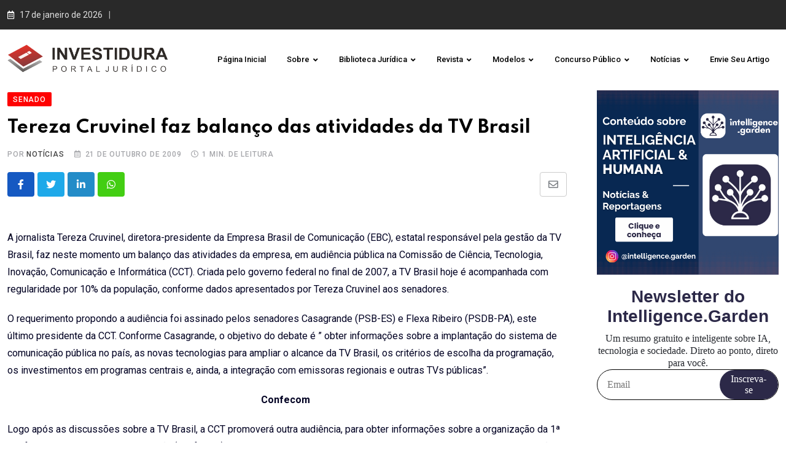

--- FILE ---
content_type: text/html; charset=UTF-8
request_url: https://investidura.com.br/noticias/senado/tereza-cruvinel-faz-balanco-das-atividades-da-tv-brasil/
body_size: 34877
content:
<!doctype html>
<html lang="pt-BR" data-theme="light-mode">
<head>
	<!-- Google tag (gtag.js) -->
	<script async src="https://www.googletagmanager.com/gtag/js?id=UA-5807240-1"></script>
	<script>
	  window.dataLayer = window.dataLayer || [];
	  function gtag(){dataLayer.push(arguments);}
	  gtag('js', new Date());

	  gtag('config', 'UA-5807240-1');
	</script>
	
	<!-- Google tag (gtag.js) -->
	<script async src="https://www.googletagmanager.com/gtag/js?id=G-0FMQ4EXK6Q"></script>
	<script>
	  window.dataLayer = window.dataLayer || [];
	  function gtag(){dataLayer.push(arguments);}
	  gtag('js', new Date());

	  gtag('config', 'G-0FMQ4EXK6Q');
	</script>
	
	<meta charset="UTF-8">
	<meta name="viewport" content="width=device-width, initial-scale=1.0">
	<link rel="profile" href="https://gmpg.org/xfn/11" />
	
	<!-- Google Ads -->
	<script async src="https://pagead2.googlesyndication.com/pagead/js/adsbygoogle.js?client=ca-pub-1818785766817564"
     crossorigin="anonymous"></script>

	<!-- default wp header !>
	<script type="text/javascript">
/* <![CDATA[ */
(()=>{var e={};e.g=function(){if("object"==typeof globalThis)return globalThis;try{return this||new Function("return this")()}catch(e){if("object"==typeof window)return window}}(),function({ampUrl:n,isCustomizePreview:t,isAmpDevMode:r,noampQueryVarName:o,noampQueryVarValue:s,disabledStorageKey:i,mobileUserAgents:a,regexRegex:c}){if("undefined"==typeof sessionStorage)return;const d=new RegExp(c);if(!a.some((e=>{const n=e.match(d);return!(!n||!new RegExp(n[1],n[2]).test(navigator.userAgent))||navigator.userAgent.includes(e)})))return;e.g.addEventListener("DOMContentLoaded",(()=>{const e=document.getElementById("amp-mobile-version-switcher");if(!e)return;e.hidden=!1;const n=e.querySelector("a[href]");n&&n.addEventListener("click",(()=>{sessionStorage.removeItem(i)}))}));const g=r&&["paired-browsing-non-amp","paired-browsing-amp"].includes(window.name);if(sessionStorage.getItem(i)||t||g)return;const u=new URL(location.href),m=new URL(n);m.hash=u.hash,u.searchParams.has(o)&&s===u.searchParams.get(o)?sessionStorage.setItem(i,"1"):m.href!==u.href&&(window.stop(),location.replace(m.href))}({"ampUrl":"https:\/\/investidura.com.br\/noticias\/senado\/tereza-cruvinel-faz-balanco-das-atividades-da-tv-brasil\/?amp=1","noampQueryVarName":"noamp","noampQueryVarValue":"mobile","disabledStorageKey":"amp_mobile_redirect_disabled","mobileUserAgents":["Mobile","Android","Silk\/","Kindle","BlackBerry","Opera Mini","Opera Mobi"],"regexRegex":"^\\\/((?:.|\\n)+)\\\/([i]*)$","isCustomizePreview":false,"isAmpDevMode":false})})();
/* ]]> */
</script>
<meta name='robots' content='index, follow, max-image-preview:large, max-snippet:-1, max-video-preview:-1' />
<noscript><style>#preloader{display:none;}</style></noscript>
	<!-- This site is optimized with the Yoast SEO plugin v23.2 - https://yoast.com/wordpress/plugins/seo/ -->
	<title>Tereza Cruvinel faz balanço das atividades da TV Brasil - Portal Jurídico Investidura</title>
	<link rel="canonical" href="https://investidura.com.br/noticias/senado/tereza-cruvinel-faz-balanco-das-atividades-da-tv-brasil/" />
	<meta property="og:locale" content="pt_BR" />
	<meta property="og:type" content="article" />
	<meta property="og:title" content="Tereza Cruvinel faz balanço das atividades da TV Brasil - Portal Jurídico Investidura" />
	<meta property="og:description" content="A jornalista Tereza Cruvinel, diretora-presidente da Empresa Brasil de Comunicação (EBC), estatal responsável pela gestão da TV Brasil, faz neste momento um balanço das atividades da empresa, em audiência pública na Comissão de Ciência, Tecnologia, Inovação, Comunicação e Informática (CCT). Criada pelo governo federal no final de 2007, a TV Brasil hoje é acompanhada com [&hellip;]" />
	<meta property="og:url" content="https://investidura.com.br/noticias/senado/tereza-cruvinel-faz-balanco-das-atividades-da-tv-brasil/" />
	<meta property="og:site_name" content="Portal Jurídico Investidura" />
	<meta property="article:publisher" content="https://www.facebook.com/investidura/" />
	<meta property="article:published_time" content="2009-10-22T00:00:00+00:00" />
	<meta property="og:image" content="https://investidura.com.br/wp-content/uploads/2023/07/cropped-icone.png" />
	<meta property="og:image:width" content="512" />
	<meta property="og:image:height" content="512" />
	<meta property="og:image:type" content="image/png" />
	<meta name="author" content="ampas" />
	<meta name="twitter:card" content="summary_large_image" />
	<meta name="twitter:creator" content="@investidura" />
	<meta name="twitter:site" content="@investidura" />
	<meta name="twitter:label1" content="Escrito por" />
	<meta name="twitter:data1" content="ampas" />
	<meta name="twitter:label2" content="Est. tempo de leitura" />
	<meta name="twitter:data2" content="1 minuto" />
	<script type="application/ld+json" class="yoast-schema-graph">{"@context":"https://schema.org","@graph":[{"@type":"Article","@id":"https://investidura.com.br/noticias/senado/tereza-cruvinel-faz-balanco-das-atividades-da-tv-brasil/#article","isPartOf":{"@id":"https://investidura.com.br/noticias/senado/tereza-cruvinel-faz-balanco-das-atividades-da-tv-brasil/"},"author":{"name":"ampas","@id":"https://investidura.com.br/#/schema/person/38d7317167650f40cc4364e17c4dd3ee"},"headline":"Tereza Cruvinel faz balanço das atividades da TV Brasil","datePublished":"2009-10-22T00:00:00+00:00","dateModified":"2009-10-22T00:00:00+00:00","mainEntityOfPage":{"@id":"https://investidura.com.br/noticias/senado/tereza-cruvinel-faz-balanco-das-atividades-da-tv-brasil/"},"wordCount":248,"publisher":{"@id":"https://investidura.com.br/#organization"},"articleSection":["Senado"],"inLanguage":"pt-BR"},{"@type":"WebPage","@id":"https://investidura.com.br/noticias/senado/tereza-cruvinel-faz-balanco-das-atividades-da-tv-brasil/","url":"https://investidura.com.br/noticias/senado/tereza-cruvinel-faz-balanco-das-atividades-da-tv-brasil/","name":"Tereza Cruvinel faz balanço das atividades da TV Brasil - Portal Jurídico Investidura","isPartOf":{"@id":"https://investidura.com.br/#website"},"datePublished":"2009-10-22T00:00:00+00:00","dateModified":"2009-10-22T00:00:00+00:00","breadcrumb":{"@id":"https://investidura.com.br/noticias/senado/tereza-cruvinel-faz-balanco-das-atividades-da-tv-brasil/#breadcrumb"},"inLanguage":"pt-BR","potentialAction":[{"@type":"ReadAction","target":["https://investidura.com.br/noticias/senado/tereza-cruvinel-faz-balanco-das-atividades-da-tv-brasil/"]}]},{"@type":"BreadcrumbList","@id":"https://investidura.com.br/noticias/senado/tereza-cruvinel-faz-balanco-das-atividades-da-tv-brasil/#breadcrumb","itemListElement":[{"@type":"ListItem","position":1,"name":"Início","item":"https://investidura.com.br/"},{"@type":"ListItem","position":2,"name":"Tereza Cruvinel faz balanço das atividades da TV Brasil"}]},{"@type":"WebSite","@id":"https://investidura.com.br/#website","url":"https://investidura.com.br/","name":"Portal Jurídico Investidura","description":"Tecnologia e inovação além do Direito.","publisher":{"@id":"https://investidura.com.br/#organization"},"potentialAction":[{"@type":"SearchAction","target":{"@type":"EntryPoint","urlTemplate":"https://investidura.com.br/?s={search_term_string}"},"query-input":"required name=search_term_string"}],"inLanguage":"pt-BR"},{"@type":"Organization","@id":"https://investidura.com.br/#organization","name":"Portal Jurídico Investidura","url":"https://investidura.com.br/","logo":{"@type":"ImageObject","inLanguage":"pt-BR","@id":"https://investidura.com.br/#/schema/logo/image/","url":"https://investidura.com.br/wp-content/uploads/2023/07/transparente-935.png","contentUrl":"https://investidura.com.br/wp-content/uploads/2023/07/transparente-935.png","width":935,"height":170,"caption":"Portal Jurídico Investidura"},"image":{"@id":"https://investidura.com.br/#/schema/logo/image/"},"sameAs":["https://www.facebook.com/investidura/","https://x.com/investidura"]},{"@type":"Person","@id":"https://investidura.com.br/#/schema/person/38d7317167650f40cc4364e17c4dd3ee","name":"ampas","image":{"@type":"ImageObject","inLanguage":"pt-BR","@id":"https://investidura.com.br/#/schema/person/image/","url":"https://secure.gravatar.com/avatar/ae4096a7591e882aebd87ecd402f526a?s=96&d=mm&r=g","contentUrl":"https://secure.gravatar.com/avatar/ae4096a7591e882aebd87ecd402f526a?s=96&d=mm&r=g","caption":"ampas"}}]}</script>
	<!-- / Yoast SEO plugin. -->


<link rel='dns-prefetch' href='//fonts.googleapis.com' />
		<!-- This site uses the Google Analytics by MonsterInsights plugin v9.0.0 - Using Analytics tracking - https://www.monsterinsights.com/ -->
		<!-- Note: MonsterInsights is not currently configured on this site. The site owner needs to authenticate with Google Analytics in the MonsterInsights settings panel. -->
					<!-- No tracking code set -->
				<!-- / Google Analytics by MonsterInsights -->
		<link rel='stylesheet' id='wp-block-library-css' href='https://investidura.com.br/wp-includes/css/dist/block-library/style.min.css?ver=6.6.4' type='text/css' media='all' />
<style id='wp-block-library-theme-inline-css' type='text/css'>
.wp-block-audio :where(figcaption){color:#555;font-size:13px;text-align:center}.is-dark-theme .wp-block-audio :where(figcaption){color:#ffffffa6}.wp-block-audio{margin:0 0 1em}.wp-block-code{border:1px solid #ccc;border-radius:4px;font-family:Menlo,Consolas,monaco,monospace;padding:.8em 1em}.wp-block-embed :where(figcaption){color:#555;font-size:13px;text-align:center}.is-dark-theme .wp-block-embed :where(figcaption){color:#ffffffa6}.wp-block-embed{margin:0 0 1em}.blocks-gallery-caption{color:#555;font-size:13px;text-align:center}.is-dark-theme .blocks-gallery-caption{color:#ffffffa6}:root :where(.wp-block-image figcaption){color:#555;font-size:13px;text-align:center}.is-dark-theme :root :where(.wp-block-image figcaption){color:#ffffffa6}.wp-block-image{margin:0 0 1em}.wp-block-pullquote{border-bottom:4px solid;border-top:4px solid;color:currentColor;margin-bottom:1.75em}.wp-block-pullquote cite,.wp-block-pullquote footer,.wp-block-pullquote__citation{color:currentColor;font-size:.8125em;font-style:normal;text-transform:uppercase}.wp-block-quote{border-left:.25em solid;margin:0 0 1.75em;padding-left:1em}.wp-block-quote cite,.wp-block-quote footer{color:currentColor;font-size:.8125em;font-style:normal;position:relative}.wp-block-quote.has-text-align-right{border-left:none;border-right:.25em solid;padding-left:0;padding-right:1em}.wp-block-quote.has-text-align-center{border:none;padding-left:0}.wp-block-quote.is-large,.wp-block-quote.is-style-large,.wp-block-quote.is-style-plain{border:none}.wp-block-search .wp-block-search__label{font-weight:700}.wp-block-search__button{border:1px solid #ccc;padding:.375em .625em}:where(.wp-block-group.has-background){padding:1.25em 2.375em}.wp-block-separator.has-css-opacity{opacity:.4}.wp-block-separator{border:none;border-bottom:2px solid;margin-left:auto;margin-right:auto}.wp-block-separator.has-alpha-channel-opacity{opacity:1}.wp-block-separator:not(.is-style-wide):not(.is-style-dots){width:100px}.wp-block-separator.has-background:not(.is-style-dots){border-bottom:none;height:1px}.wp-block-separator.has-background:not(.is-style-wide):not(.is-style-dots){height:2px}.wp-block-table{margin:0 0 1em}.wp-block-table td,.wp-block-table th{word-break:normal}.wp-block-table :where(figcaption){color:#555;font-size:13px;text-align:center}.is-dark-theme .wp-block-table :where(figcaption){color:#ffffffa6}.wp-block-video :where(figcaption){color:#555;font-size:13px;text-align:center}.is-dark-theme .wp-block-video :where(figcaption){color:#ffffffa6}.wp-block-video{margin:0 0 1em}:root :where(.wp-block-template-part.has-background){margin-bottom:0;margin-top:0;padding:1.25em 2.375em}
</style>
<link rel='stylesheet' id='quads-style-css-css' href='https://investidura.com.br/wp-content/plugins/quick-adsense-reloaded/includes/gutenberg/dist/blocks.style.build.css?ver=2.0.84' type='text/css' media='all' />
<style id='classic-theme-styles-inline-css' type='text/css'>
/*! This file is auto-generated */
.wp-block-button__link{color:#fff;background-color:#32373c;border-radius:9999px;box-shadow:none;text-decoration:none;padding:calc(.667em + 2px) calc(1.333em + 2px);font-size:1.125em}.wp-block-file__button{background:#32373c;color:#fff;text-decoration:none}
</style>
<style id='global-styles-inline-css' type='text/css'>
:root{--wp--preset--aspect-ratio--square: 1;--wp--preset--aspect-ratio--4-3: 4/3;--wp--preset--aspect-ratio--3-4: 3/4;--wp--preset--aspect-ratio--3-2: 3/2;--wp--preset--aspect-ratio--2-3: 2/3;--wp--preset--aspect-ratio--16-9: 16/9;--wp--preset--aspect-ratio--9-16: 9/16;--wp--preset--color--black: #000000;--wp--preset--color--cyan-bluish-gray: #abb8c3;--wp--preset--color--white: #ffffff;--wp--preset--color--pale-pink: #f78da7;--wp--preset--color--vivid-red: #cf2e2e;--wp--preset--color--luminous-vivid-orange: #ff6900;--wp--preset--color--luminous-vivid-amber: #fcb900;--wp--preset--color--light-green-cyan: #7bdcb5;--wp--preset--color--vivid-green-cyan: #00d084;--wp--preset--color--pale-cyan-blue: #8ed1fc;--wp--preset--color--vivid-cyan-blue: #0693e3;--wp--preset--color--vivid-purple: #9b51e0;--wp--preset--color--neeon-primary: #2962ff;--wp--preset--color--neeon-secondary: #0034c2;--wp--preset--color--neeon-button-dark-gray: #333333;--wp--preset--color--neeon-button-light-gray: #a5a6aa;--wp--preset--color--neeon-button-white: #ffffff;--wp--preset--gradient--vivid-cyan-blue-to-vivid-purple: linear-gradient(135deg,rgba(6,147,227,1) 0%,rgb(155,81,224) 100%);--wp--preset--gradient--light-green-cyan-to-vivid-green-cyan: linear-gradient(135deg,rgb(122,220,180) 0%,rgb(0,208,130) 100%);--wp--preset--gradient--luminous-vivid-amber-to-luminous-vivid-orange: linear-gradient(135deg,rgba(252,185,0,1) 0%,rgba(255,105,0,1) 100%);--wp--preset--gradient--luminous-vivid-orange-to-vivid-red: linear-gradient(135deg,rgba(255,105,0,1) 0%,rgb(207,46,46) 100%);--wp--preset--gradient--very-light-gray-to-cyan-bluish-gray: linear-gradient(135deg,rgb(238,238,238) 0%,rgb(169,184,195) 100%);--wp--preset--gradient--cool-to-warm-spectrum: linear-gradient(135deg,rgb(74,234,220) 0%,rgb(151,120,209) 20%,rgb(207,42,186) 40%,rgb(238,44,130) 60%,rgb(251,105,98) 80%,rgb(254,248,76) 100%);--wp--preset--gradient--blush-light-purple: linear-gradient(135deg,rgb(255,206,236) 0%,rgb(152,150,240) 100%);--wp--preset--gradient--blush-bordeaux: linear-gradient(135deg,rgb(254,205,165) 0%,rgb(254,45,45) 50%,rgb(107,0,62) 100%);--wp--preset--gradient--luminous-dusk: linear-gradient(135deg,rgb(255,203,112) 0%,rgb(199,81,192) 50%,rgb(65,88,208) 100%);--wp--preset--gradient--pale-ocean: linear-gradient(135deg,rgb(255,245,203) 0%,rgb(182,227,212) 50%,rgb(51,167,181) 100%);--wp--preset--gradient--electric-grass: linear-gradient(135deg,rgb(202,248,128) 0%,rgb(113,206,126) 100%);--wp--preset--gradient--midnight: linear-gradient(135deg,rgb(2,3,129) 0%,rgb(40,116,252) 100%);--wp--preset--gradient--neeon-gradient-color: linear-gradient(135deg, rgba(255, 0, 0, 1) 0%, rgba(252, 75, 51, 1) 100%);--wp--preset--font-size--small: 12px;--wp--preset--font-size--medium: 20px;--wp--preset--font-size--large: 36px;--wp--preset--font-size--x-large: 42px;--wp--preset--font-size--normal: 16px;--wp--preset--font-size--huge: 50px;--wp--preset--spacing--20: 0.44rem;--wp--preset--spacing--30: 0.67rem;--wp--preset--spacing--40: 1rem;--wp--preset--spacing--50: 1.5rem;--wp--preset--spacing--60: 2.25rem;--wp--preset--spacing--70: 3.38rem;--wp--preset--spacing--80: 5.06rem;--wp--preset--shadow--natural: 6px 6px 9px rgba(0, 0, 0, 0.2);--wp--preset--shadow--deep: 12px 12px 50px rgba(0, 0, 0, 0.4);--wp--preset--shadow--sharp: 6px 6px 0px rgba(0, 0, 0, 0.2);--wp--preset--shadow--outlined: 6px 6px 0px -3px rgba(255, 255, 255, 1), 6px 6px rgba(0, 0, 0, 1);--wp--preset--shadow--crisp: 6px 6px 0px rgba(0, 0, 0, 1);}:where(.is-layout-flex){gap: 0.5em;}:where(.is-layout-grid){gap: 0.5em;}body .is-layout-flex{display: flex;}.is-layout-flex{flex-wrap: wrap;align-items: center;}.is-layout-flex > :is(*, div){margin: 0;}body .is-layout-grid{display: grid;}.is-layout-grid > :is(*, div){margin: 0;}:where(.wp-block-columns.is-layout-flex){gap: 2em;}:where(.wp-block-columns.is-layout-grid){gap: 2em;}:where(.wp-block-post-template.is-layout-flex){gap: 1.25em;}:where(.wp-block-post-template.is-layout-grid){gap: 1.25em;}.has-black-color{color: var(--wp--preset--color--black) !important;}.has-cyan-bluish-gray-color{color: var(--wp--preset--color--cyan-bluish-gray) !important;}.has-white-color{color: var(--wp--preset--color--white) !important;}.has-pale-pink-color{color: var(--wp--preset--color--pale-pink) !important;}.has-vivid-red-color{color: var(--wp--preset--color--vivid-red) !important;}.has-luminous-vivid-orange-color{color: var(--wp--preset--color--luminous-vivid-orange) !important;}.has-luminous-vivid-amber-color{color: var(--wp--preset--color--luminous-vivid-amber) !important;}.has-light-green-cyan-color{color: var(--wp--preset--color--light-green-cyan) !important;}.has-vivid-green-cyan-color{color: var(--wp--preset--color--vivid-green-cyan) !important;}.has-pale-cyan-blue-color{color: var(--wp--preset--color--pale-cyan-blue) !important;}.has-vivid-cyan-blue-color{color: var(--wp--preset--color--vivid-cyan-blue) !important;}.has-vivid-purple-color{color: var(--wp--preset--color--vivid-purple) !important;}.has-black-background-color{background-color: var(--wp--preset--color--black) !important;}.has-cyan-bluish-gray-background-color{background-color: var(--wp--preset--color--cyan-bluish-gray) !important;}.has-white-background-color{background-color: var(--wp--preset--color--white) !important;}.has-pale-pink-background-color{background-color: var(--wp--preset--color--pale-pink) !important;}.has-vivid-red-background-color{background-color: var(--wp--preset--color--vivid-red) !important;}.has-luminous-vivid-orange-background-color{background-color: var(--wp--preset--color--luminous-vivid-orange) !important;}.has-luminous-vivid-amber-background-color{background-color: var(--wp--preset--color--luminous-vivid-amber) !important;}.has-light-green-cyan-background-color{background-color: var(--wp--preset--color--light-green-cyan) !important;}.has-vivid-green-cyan-background-color{background-color: var(--wp--preset--color--vivid-green-cyan) !important;}.has-pale-cyan-blue-background-color{background-color: var(--wp--preset--color--pale-cyan-blue) !important;}.has-vivid-cyan-blue-background-color{background-color: var(--wp--preset--color--vivid-cyan-blue) !important;}.has-vivid-purple-background-color{background-color: var(--wp--preset--color--vivid-purple) !important;}.has-black-border-color{border-color: var(--wp--preset--color--black) !important;}.has-cyan-bluish-gray-border-color{border-color: var(--wp--preset--color--cyan-bluish-gray) !important;}.has-white-border-color{border-color: var(--wp--preset--color--white) !important;}.has-pale-pink-border-color{border-color: var(--wp--preset--color--pale-pink) !important;}.has-vivid-red-border-color{border-color: var(--wp--preset--color--vivid-red) !important;}.has-luminous-vivid-orange-border-color{border-color: var(--wp--preset--color--luminous-vivid-orange) !important;}.has-luminous-vivid-amber-border-color{border-color: var(--wp--preset--color--luminous-vivid-amber) !important;}.has-light-green-cyan-border-color{border-color: var(--wp--preset--color--light-green-cyan) !important;}.has-vivid-green-cyan-border-color{border-color: var(--wp--preset--color--vivid-green-cyan) !important;}.has-pale-cyan-blue-border-color{border-color: var(--wp--preset--color--pale-cyan-blue) !important;}.has-vivid-cyan-blue-border-color{border-color: var(--wp--preset--color--vivid-cyan-blue) !important;}.has-vivid-purple-border-color{border-color: var(--wp--preset--color--vivid-purple) !important;}.has-vivid-cyan-blue-to-vivid-purple-gradient-background{background: var(--wp--preset--gradient--vivid-cyan-blue-to-vivid-purple) !important;}.has-light-green-cyan-to-vivid-green-cyan-gradient-background{background: var(--wp--preset--gradient--light-green-cyan-to-vivid-green-cyan) !important;}.has-luminous-vivid-amber-to-luminous-vivid-orange-gradient-background{background: var(--wp--preset--gradient--luminous-vivid-amber-to-luminous-vivid-orange) !important;}.has-luminous-vivid-orange-to-vivid-red-gradient-background{background: var(--wp--preset--gradient--luminous-vivid-orange-to-vivid-red) !important;}.has-very-light-gray-to-cyan-bluish-gray-gradient-background{background: var(--wp--preset--gradient--very-light-gray-to-cyan-bluish-gray) !important;}.has-cool-to-warm-spectrum-gradient-background{background: var(--wp--preset--gradient--cool-to-warm-spectrum) !important;}.has-blush-light-purple-gradient-background{background: var(--wp--preset--gradient--blush-light-purple) !important;}.has-blush-bordeaux-gradient-background{background: var(--wp--preset--gradient--blush-bordeaux) !important;}.has-luminous-dusk-gradient-background{background: var(--wp--preset--gradient--luminous-dusk) !important;}.has-pale-ocean-gradient-background{background: var(--wp--preset--gradient--pale-ocean) !important;}.has-electric-grass-gradient-background{background: var(--wp--preset--gradient--electric-grass) !important;}.has-midnight-gradient-background{background: var(--wp--preset--gradient--midnight) !important;}.has-small-font-size{font-size: var(--wp--preset--font-size--small) !important;}.has-medium-font-size{font-size: var(--wp--preset--font-size--medium) !important;}.has-large-font-size{font-size: var(--wp--preset--font-size--large) !important;}.has-x-large-font-size{font-size: var(--wp--preset--font-size--x-large) !important;}
:where(.wp-block-post-template.is-layout-flex){gap: 1.25em;}:where(.wp-block-post-template.is-layout-grid){gap: 1.25em;}
:where(.wp-block-columns.is-layout-flex){gap: 2em;}:where(.wp-block-columns.is-layout-grid){gap: 2em;}
:root :where(.wp-block-pullquote){font-size: 1.5em;line-height: 1.6;}
</style>
<link rel='stylesheet' id='wpdreams-asl-basic-css' href='https://investidura.com.br/wp-content/plugins/ajax-search-lite/css/style.basic.css?ver=4.12.2' type='text/css' media='all' />
<link rel='stylesheet' id='wpdreams-asl-instance-css' href='https://investidura.com.br/wp-content/plugins/ajax-search-lite/css/style-simple-red.css?ver=4.12.2' type='text/css' media='all' />
<link crossorigin="anonymous" rel='stylesheet' id='neeon-gfonts-css' href='//fonts.googleapis.com/css?family=Roboto%3A500%2C700%2C400%7CSpartan%3A400%2C500%2C600%2C700%2C700&#038;display=fallback&#038;ver=2.4' type='text/css' media='all' />
<link rel='stylesheet' id='bootstrap-css' href='https://investidura.com.br/wp-content/themes/neeon/assets/css/bootstrap.min.css?ver=2.4' type='text/css' media='all' />
<link rel='stylesheet' id='flaticon-neeon-css' href='https://investidura.com.br/wp-content/themes/neeon/assets/fonts/flaticon-neeon/flaticon.css?ver=2.4' type='text/css' media='all' />
<link rel='stylesheet' id='magnific-popup-css' href='https://investidura.com.br/wp-content/themes/neeon/assets/css/magnific-popup.css?ver=2.4' type='text/css' media='all' />
<link rel='stylesheet' id='font-awesome-css' href='https://investidura.com.br/wp-content/themes/neeon/assets/css/font-awesome.min.css?ver=2.4' type='text/css' media='all' />
<link rel='stylesheet' id='animate-css' href='https://investidura.com.br/wp-content/themes/neeon/assets/css/animate.min.css?ver=2.4' type='text/css' media='all' />
<link rel='stylesheet' id='neeon-default-css' href='https://investidura.com.br/wp-content/themes/neeon/assets/css/default.css?ver=2.4' type='text/css' media='all' />
<link rel='stylesheet' id='neeon-elementor-css' href='https://investidura.com.br/wp-content/themes/neeon/assets/css/elementor.css?ver=2.4' type='text/css' media='all' />
<link rel='stylesheet' id='neeon-style-css' href='https://investidura.com.br/wp-content/themes/neeon/assets/css/style.css?ver=2.4' type='text/css' media='all' />
<style id='neeon-style-inline-css' type='text/css'>
	
	.entry-banner {
					background-color: #f7f7f7;
			}

	.content-area {
		padding-top: 0px; 
		padding-bottom: 80px;
	}

		#page .content-area {
		background-image: url(  );
		background-color: #ffffff;
	}
	
	.error-page-area {		 
		background-color: #ffffff;
	}
	
	
</style>
<style id='neeon-dynamic-inline-css' type='text/css'>
@media ( min-width:1400px ) { .container {  max-width: 1320px; } } a { color: #fe0202; } .primary-color { color: #fe0202; } .secondary-color { color: #b20202; } #preloader { background-color: #ffffff; } .loader .cssload-inner.cssload-one, .loader .cssload-inner.cssload-two, .loader .cssload-inner.cssload-three { border-color: #fe0202; } .scroll-wrap:after { color: #fe0202; } .scroll-wrap svg.scroll-circle path {   stroke: #fe0202; } .site-header .site-branding a, .mean-container .mean-bar .mobile-logo, .additional-menu-area .sidenav .additional-logo a { color: #fe0202; } .site-header .site-branding a img, .header-style-11 .site-header .site-branding a img {  max-width: 270px; } .mean-container .mean-bar img {  max-width: 200px; } body { color: #000022; font-family: 'Roboto', sans-serif !important; font-size: 16px; line-height: 28px; font-weight : normal; font-style: normal; } h1,h2,h3,h4,h5,h6 { font-family: 'Spartan', sans-serif; font-weight : 700; } h1 { font-size: 36px; line-height: 40px; font-style: normal; } h2 { font-size: 28.44px; line-height: 32px; font-style: normal; } h3 { font-size: 22.63px; line-height: 33px; font-style: normal; } h4 { font-size: 20.25px; line-height: 30px; font-style: normal; } h5 { font-size: 18px; line-height: 28px; font-style: normal; } h6 { font-size: 16px; line-height: 26px; font-style: normal; } .topbar-style-1 .header-top-bar { background-color: #292929; color: #e0e0e0; } .ticker-title { color: #e0e0e0; } .topbar-style-1 .tophead-social li a i, .topbar-style-1 .header-top-bar .social-label, .topbar-style-1 .header-top-bar a { color: #e0e0e0; } .topbar-style-1 .header-top-bar i, .topbar-style-1 .header-top-bar a:hover, .topbar-style-1 .tophead-social li a:hover i { color: #ffffff; } .topbar-style-2 .header-top-bar { background-color: #2962ff; color: #ffffff; } .topbar-style-2 .header-top-bar a { color: #ffffff; } .topbar-style-2 .tophead-left i, .topbar-style-2 .tophead-right i { color: #ffffff; } .topbar-style-3 .header-top-bar { background-color: #f7f7f7; color: #818181; } .topbar-style-3 .header-top-bar .social-label { color: #818181; } .topbar-style-3 .header-top-bar a { color: #818181; } .topbar-style-3 .tophead-left i, .topbar-style-3 .tophead-right i { color: #818181; } .topbar-style-4 .header-top-bar { background-color: #292929; color: #c7c3c3; } .topbar-style-4 .header-top-bar .social-label { color: #c7c3c3; } .topbar-style-4 .header-top-bar a { color: #c7c3c3; } .topbar-style-4 .tophead-left i, .topbar-style-4 .tophead-right i { color: #ffffff; } .topbar-style-5 .header-top-bar { background-color: #ffffff; } .topbar-style-5 .header-top-bar .social-label { color: #adadad; } .topbar-style-5 .tophead-right .search-icon a, .topbar-style-5 .tophead-social li a { color: #7a7a7a; } .topbar-style-5 .tophead-right .search-icon a:hover, .topbar-style-5 .tophead-social li a:hover { color: #2962ff; } .site-header .main-navigation nav ul li a { font-family: 'Roboto', sans-serif; font-size: 13px; line-height: 22px; font-weight : 500; color: #000000; font-style: normal; } .site-header .main-navigation ul li ul li a { font-family: 'Roboto', sans-serif; font-size: 13px; line-height: 22px; font-weight : 500; color: #656567; font-style: normal; } .mean-container .mean-nav ul li a { font-family: 'Roboto', sans-serif; font-size: 13px; line-height: 22px; font-weight : 500; font-style: normal; } .rt-topbar-menu .menu li a { font-family: 'Roboto', sans-serif; font-size: 13px; line-height: 22px; color: #c7c3c3; font-style: normal; } .site-header .main-navigation ul.menu > li > a:hover { color: #fe0202; } .site-header .main-navigation ul.menu li.current-menu-item > a, .site-header .main-navigation ul.menu > li.current > a { color: #fe0202; } .site-header .main-navigation ul.menu li.current-menu-ancestor > a { color: #fe0202; } .header-style-1 .site-header .rt-sticky-menu .main-navigation nav > ul > li > a, .header-style-2 .site-header .rt-sticky-menu .main-navigation nav > ul > li > a, .header-style-3 .site-header .rt-sticky-menu .main-navigation nav > ul > li > a, .header-style-4 .site-header .rt-sticky-menu .main-navigation nav > ul > li > a { color: #000000; } .header-style-1 .site-header .rt-sticky-menu .main-navigation nav > ul > li > a:hover, .header-style-2 .site-header .rt-sticky-menu .main-navigation nav > ul > li > a:hover, .header-style-3 .site-header .rt-sticky-menu .main-navigation nav > ul > li > a:hover, .header-style-4 .site-header .rt-sticky-menu .main-navigation nav > ul > li > a:hover { color: #fe0202; } .site-header .main-navigation nav ul li a.active { color: #fe0202; } .site-header .main-navigation nav > ul > li > a::before { background-color: #fe0202; } .header-style-1 .site-header .main-navigation ul.menu > li.current > a:hover, .header-style-1 .site-header .main-navigation ul.menu > li.current-menu-item > a:hover, .header-style-1 .site-header .main-navigation ul li a.active, .header-style-1 .site-header .main-navigation ul.menu > li.current-menu-item > a, .header-style-1 .site-header .main-navigation ul.menu > li.current > a { color: #fe0202; } .info-menu-bar .cart-icon-area .cart-icon-num, .header-search-field .search-form .search-button:hover { background-color: #fe0202; } .additional-menu-area .sidenav-social span a:hover { background-color: #fe0202; } .additional-menu-area .sidenav ul li a:hover { color: #fe0202; } .rt-slide-nav .offscreen-navigation li.current-menu-item > a, .rt-slide-nav .offscreen-navigation li.current-menu-parent > a, .rt-slide-nav .offscreen-navigation ul li > span.open:after { color: #fe0202; } .rt-slide-nav .offscreen-navigation ul li > a:hover:before { background-color: #fe0202; } .site-header .main-navigation ul li ul { background-color: #ffffff; } .site-header .main-navigation ul.menu li ul.sub-menu li a:hover { color: #fe0202; } .site-header .main-navigation ul li ul.sub-menu li:hover > a:before { background-color: #fe0202; } .site-header .main-navigation ul li ul.sub-menu li.menu-item-has-children:hover:before { color: #fe0202; } .site-header .main-navigation ul li ul li:hover { background-color: #ffffff; } .site-header .main-navigation ul li.mega-menu > ul.sub-menu { background-color: #ffffff} .site-header .main-navigation ul li.mega-menu > ul.sub-menu li:before { color: #fe0202; } .site-header .main-navigation ul li ul.sub-menu li.menu-item-has-children:before { color: #656567; } .mean-container a.meanmenu-reveal, .mean-container .mean-nav ul li a.mean-expand { color: #fe0202; } .mean-container a.meanmenu-reveal span { background-color: #fe0202; } .mean-container .mean-nav ul li a:hover, .mean-container .mean-nav > ul > li.current-menu-item > a { color: #fe0202; } .mean-container .mean-nav ul li.current_page_item > a, .mean-container .mean-nav ul li.current-menu-item > a, .mean-container .mean-nav ul li.current-menu-parent > a { color: #fe0202; } .cart-area .cart-trigger-icon > span { background-color: #fe0202; } .site-header .search-box .search-text { border-color: #fe0202; } .header-style-1 .site-header .header-top .icon-left, .header-style-1 .site-header .header-top .info-text a:hover { color: #fe0202; } .header-style-2 .header-icon-area .header-search-box a:hover i { background-color: #fe0202; } .header-style-3 .site-header .info-wrap .info i { color: #fe0202; } .header-style-5 .site-header .main-navigation > nav > ul > li > a { color: #ffffff; } .header-style-13 .header-social li a:hover, .header-style-6 .header-search-six .search-form button:hover, .header-style-8 .header-search-six .search-form button:hover, .header-style-10 .header-search-six .search-form button:hover { color: #fe0202; } .header-style-7 .site-header .main-navigation > nav > ul > li > a, .header-style-9 .site-header .main-navigation > nav > ul > li > a, .header-style-12 .site-header .main-navigation > nav > ul > li > a { color: #ffffff; } .header-social li a:hover, .cart-area .cart-trigger-icon:hover, .header-icon-area .search-icon a:hover, .header-icon-area .user-icon-area a:hover, .menu-user .user-icon-area a:hover { color: #fe0202; } .mobile-top-bar .mobile-social li a:hover, .additional-menu-area .sidenav .closebtn { background-color: #fe0202; } .mobile-top-bar .mobile-top .icon-left, .mobile-top-bar .mobile-top .info-text a:hover, .additional-menu-area .sidenav-address span a:hover, .additional-menu-area .sidenav-address span i { color: #fe0202; } .header__switch {   background: #fe0202; } .header__switch__main {   background: #b20202; } .breadcrumb-area .entry-breadcrumb span a, .breadcrumb-trail ul.trail-items li a { color: #646464; } .breadcrumb-area .entry-breadcrumb span a:hover, .breadcrumb-trail ul.trail-items li a:hover { color: #fe0202; } .breadcrumb-trail ul.trail-items li, .entry-banner .entry-breadcrumb .delimiter, .entry-banner .entry-breadcrumb .dvdr { color: #646464; } .breadcrumb-area .entry-breadcrumb .current-item { color: #fe0202; } .entry-banner:after {   background: rgba(247, 247, 247, 0.1); } .entry-banner .entry-banner-content { padding-top: 30px; padding-bottom: 30px; } .footer-area .widgettitle { color: #ffffff; } .footer-top-area .widget a, .footer-area .footer-social li a, .footer-top-area .widget ul.menu li a:before, .footer-top-area .widget_archive li a:before, .footer-top-area ul li.recentcomments a:before, .footer-top-area ul li.recentcomments span a:before, .footer-top-area .widget_categories li a:before, .footer-top-area .widget_pages li a:before, .footer-top-area .widget_meta li a:before, .footer-top-area .widget_recent_entries ul li a:before, .footer-top-area .post-box-style .post-content .entry-title a { color: #d0d0d0; } .footer-top-area .widget a:hover, .footer-top-area .widget a:active, .footer-top-area ul li a:hover i, .footer-top-area .widget ul.menu li a:hover:before, .footer-top-area .widget_archive li a:hover:before, .footer-top-area .widget_categories li a:hover:before, .footer-top-area .widget_pages li a:hover:before, .footer-top-area .widget_meta li a:hover:before, .footer-top-area .widget_recent_entries ul li a:hover:before, .footer-top-area .post-box-style .post-content .entry-title a:hover { color: #ffffff; } .footer-top-area .widget_tag_cloud a { color: #d0d0d0 !important; } .footer-top-area .widget_tag_cloud a:hover { color: #ffffff !important; } .footer-top-area .post-box-style .post-box-cat a, .footer-top-area .post-box-style .post-box-date, .footer-top-area .post-box-style .entry-cat a, .footer-top-area .post-box-style .entry-date { color: #d0d0d0; } .footer-area .footer-social li a:hover { background: #fe0202; } .footer-top-area .widget ul.menu li a:hover::before, .footer-top-area .widget_categories ul li a:hover::before, .footer-top-area .rt-category .rt-item a:hover .rt-cat-name::before { background-color: #fe0202; } .rt-box-title-1 span { border-top-color: #fe0202; } .footer-area .copyright { color: #d0d0d0; } .footer-area .copyright a { color: #d0d0d0; } .footer-area .copyright a:hover { color: #ffffff; } .footer-style-1 .footer-area { background-color: #0f1012; color: #d0d0d0; } .footer-style-2 .footer-top-area { background-color: #0f1012; color: #d0d0d0; } .footer-style-3 .footer-area .widgettitle {   color: #ffffff; } .footer-style-3 .footer-top-area { background-color: #0f1012; color: #d0d0d0; } .footer-style-3 .footer-area .copyright { color: #d0d0d0; } .footer-style-3 .footer-area .copyright a:hover {   color: #ffffff; } .footer-style-3 .footer-top-area a, .footer-style-3 .footer-area .copyright a, .footer-style-3 .footer-top-area .widget ul.menu li a { color: #d0d0d0; } .footer-style-3 .footer-top-area a:hover, .footer-style-3 .footer-area .copyright a:hover, .footer-style-3 .footer-top-area .widget ul.menu li a:hover { color: #ffffff; } .footer-style-3 .footer-top-area .widget ul.menu li a:after {   background-color: #ffffff; } .footer-style-4 .footer-area { background-color: #0f1012; color: #d0d0d0; } .footer-style-5 .footer-area .widgettitle {   color: #000000; } .footer-style-5 .footer-area { background-color: #f7f7f7; color: #000000; } .footer-style-5 .footer-top-area .widget a, .footer-style-5 .footer-top-area .post-box-style .post-content .entry-title a, .footer-style-5 .footer-top-area .post-box-style .post-content .entry-title a:hover { color: #000000; } .footer-style-5 .footer-top-area .widget a:hover, .footer-style-5 .footer-area .copyright a:hover { color: #2962ff; } .footer-style-5 .footer-area .copyright, .footer-style-5 .footer-area .copyright a, .footer-style-5 .footer-top-area .post-box-style .entry-cat a, .footer-style-5 .footer-top-area .post-box-style .entry-date {   color: #a5a6aa; } .footer-style-6 .footer-area .widgettitle, .footer-style-6 .footer-top-area .post-box-style .post-content .entry-title a, .footer-style-6 .footer-top-area .post-box-style .post-content .entry-title a:hover {   color: #000000; } .footer-style-6 .footer-area { background-color: #ffffff; color: #6c6f72; } .footer-style-6 .footer-area .footer-social li a {   border-color: #6c6f72;   color: #6c6f72; } .footer-style-6 .footer-top-area .post-box-style .entry-cat a, .footer-style-6 .footer-top-area .post-box-style .entry-date {   color: #6c6f72; } .footer-style-6 .footer-top-area .widget a { color: #6c6f72; } .footer-style-6 .footer-area .footer-social li a:hover, .footer-style-6 .footer-top-area .rt-category .rt-item a:hover .rt-cat-name::before { background-color: #2962ff; } .footer-style-6 .footer-top-area .rt-category .rt-item .rt-cat-name::before {   background-color: #6c6f72; } .footer-style-6 .footer-area .copyright, .footer-style-6 .footer-area .copyright a {   color: #6c6f72; } .footer-style-6 .footer-top-area .widget a:hover, .footer-style-6 .footer-area .copyright a:hover { color: #2962ff; } .footer-style-7 .footer-area .widgettitle {   color: #ffffff; } .footer-style-7 .footer-top-area { background-color: #0f1012; color: #d0d0d0; } .footer-style-7 .footer-area .copyright { color: #d0d0d0; } .footer-style-7 .footer-area .copyright a:hover {   color: #ffffff; } .footer-style-7 .footer-top-area a, .footer-style-7 .footer-area .copyright a, .footer-style-7 .footer-top-area .widget ul.menu li a { color: #d0d0d0; } .footer-style-7 .footer-top-area a:hover, .footer-style-7 .footer-area .copyright a:hover, .footer-style-7 .footer-top-area .widget ul.menu li a:hover { color: #ffffff; } .footer-style-7 .footer-top-area .widget ul.menu li a:after {   background-color: #ffffff; } .footer-style-8 .footer-area { background-color: #0f1012; color: #d0d0d0; } .post-box-style .entry-cat a:hover, .post-tab-layout .post-tab-cat a:hover { color: #fe0202; } .sidebar-widget-area .widget .widgettitle .titledot, .rt-category-style2 .rt-item:hover .rt-cat-count, .sidebar-widget-area .widget_tag_cloud a:hover, .sidebar-widget-area .widget_product_tag_cloud a:hover, .post-box-style .item-list:hover .post-box-img .post-img::after, .post-tab-layout ul.btn-tab li .active, .post-tab-layout ul.btn-tab li a:hover { background-color: #fe0202; } .rt-image-style3 .rt-image:after, .widget_neeon_about_author .author-widget:after { background-image: linear-gradient(38deg, #512da8 0%, #fe0202 100%); } .error-page-content .error-title { color: #000000; } .error-page-content p { color: #6c6f72; } .play-btn-white, a.button-style-4:hover { color: #fe0202; } .button-style-2, .search-form button, .play-btn-primary, .button-style-1:hover:before, a.button-style-3:hover, .section-title .swiper-button > div:hover { background-color: #fe0202; } .play-btn-primary:hover, .play-btn-white:hover, .play-btn-white-xl:hover, .play-btn-white-lg:hover, .play-btn-transparent:hover, .play-btn-transparent-2:hover, .play-btn-transparent-3:hover, .play-btn-gray:hover, .search-form button:hover, .button-style-2:hover:before { background-color: #b20202; } a.button-style-4.btn-common:hover path.rt-button-cap { stroke: #fe0202; } .entry-header ul.entry-meta li a:hover, .entry-footer ul.item-tags li a:hover { color: #fe0202; } .rt-related-post-info .post-title a:hover, .rt-related-post-info .post-date ul li.post-relate-date, .post-detail-style2 .show-image .entry-header ul.entry-meta li a:hover { color: #fe0202; } .about-author ul.author-box-social li a:hover, .rt-related-post .entry-content .entry-categories a:hover { color: #fe0202; } .post-navigation a:hover { color: #fe0202; } .entry-header .entry-meta ul li i, .entry-header .entry-meta ul li a:hover { color: #fe0202; } .single-post .entry-content ol li:before, .entry-content ol li:before, .meta-tags a:hover { background-color: #fe0202; } .rt-related-post .title-section h2:after, .single-post .ajax-scroll-post > .type-post:after { background-color: #fe0202; } .entry-footer .item-tags a:hover { background-color: #fe0202; } .blog-box ul.entry-meta li a:hover, .blog-layout-1 .blog-box ul.entry-meta li a:hover, .blog-box ul.entry-meta li.post-comment a:hover { color: #fe0202; } .entry-categories .category-style, .admin-author .author-designation::after, .admin-author .author-box-social li a:hover { background-color: #fe0202; } #respond form .btn-send { background-color: #fe0202; } #respond form .btn-send:hover {   background: #b20202; } .item-comments .item-comments-list ul.comments-list li .comment-reply { background-color: #fe0202; } form.post-password-form input[type="submit"] {   background: #fe0202; } form.post-password-form input[type="submit"]:hover {   background: #b20202; } .pagination-area li.active a:hover, .pagination-area ul li.active a, .pagination-area ul li a:hover, .pagination-area ul li span.current { background-color: #fe0202; } .fluentform .subscribe-form h4::after, .fluentform .subscribe-form h4::before, .fluentform .contact-form .ff_btn_style, .fluentform .subscribe-form .ff_btn_style, .fluentform .subscribe-form-2 .ff_btn_style, .fluentform .contact-form .ff_btn_style:hover, .fluentform .subscribe-form .ff_btn_style:hover, .fluentform .subscribe-form-2 .ff_btn_style:hover, .fluentform .footer-subscribe-form .ff_btn_style, .fluentform .footer-subscribe-form .ff_btn_style:hover { background-color: #fe0202; } .fluentform .contact-form .ff_btn_style:hover:before, .fluentform .subscribe-form .ff_btn_style:hover:before, .fluentform .subscribe-form-2 .ff_btn_style:hover:before, .fluentform .footer-subscribe-form .ff_btn_style:hover:before { background-color: #b20202; } .fluentform .contact-form .ff-el-form-control:focus, .fluentform .subscribe-form .ff-el-form-control:focus, .fluentform .subscribe-form-2 .ff-el-form-control:focus, .fluentform .footer-subscribe-form .ff-el-form-control:focus { border-color: #fe0202; } #sb_instagram #sbi_images .sbi_item .sbi_photo_wrap::before {   background-color: rgba(254, 2, 2, 0.7); } .topbar-style-1 .ticker-wrapper .ticker-swipe { background-color: #292929; } .topbar-style-1 .ticker-content a { color: #e0e0e0 !important; } .topbar-style-1 .ticker-content a:hover { color: #ffffff !important; } .topbar-style-5 .ticker-wrapper .ticker-swipe { background-color: #ffffff; } .topbar-style-5 .ticker-title, .topbar-style-5 .ticker-content a, .topbar-style-5 .rt-news-ticker-holder i { color: #000000 !important; } .topbar-style-5 .ticker-content a:hover { color: #2962ff !important; } .single .neeon-progress-bar {   height: 4px;   background: linear-gradient(90deg, #2962ff 0%, #0034c2 100%); } .rt-news-ticker-holder i { background-image: linear-gradient(45deg, #b20202, #fe0202); } body .wpuf-dashboard-container .wpuf-pagination .page-numbers.current, body .wpuf-dashboard-container .wpuf-pagination .page-numbers:hover, body .wpuf-dashboard-container .wpuf-dashboard-navigation .wpuf-menu-item.active a, body .wpuf-dashboard-container .wpuf-dashboard-navigation .wpuf-menu-item:hover a, .wpuf-login-form .submit > input, .wpuf-submit > input, .wpuf-submit > button {   background: #fe0202; } .wpuf-login-form .submit > input:hover, .wpuf-submit > input:hover, .wpuf-submit > button:hover {   background: #b20202; } .woocommerce-MyAccount-navigation ul li a:hover, .woocommerce .rt-product-block .price-title-box .rt-title a:hover, .woocommerce .product-details-page .product_meta > span a:hover, .woocommerce-cart table.woocommerce-cart-form__contents .product-name a:hover, .woocommerce .product-details-page .post-social-sharing ul.item-social li a:hover, .woocommerce .product-details-page table.group_table td > label > a:hover, .cart-area .minicart-title a:hover, .cart-area .minicart-remove a:hover { color: #fe0202; } .woocommerce .rt-product-block .rt-buttons-area .btn-icons a:hover, .woocommerce div.product .woocommerce-tabs ul.tabs li a:before { background-color: #fe0202; } .woocommerce #respond input#submit.alt, .woocommerce #respond input#submit, .woocommerce button.button.alt, .woocommerce input.button.alt, .woocommerce button.button, .woocommerce a.button.alt, .woocommerce input.button, .woocommerce a.button, .cart-btn a.button, #yith-quick-view-close { background-color: #fe0202; } .woocommerce #respond input#submit.alt:hover, .woocommerce #respond input#submit:hover, .woocommerce button.button.alt:hover, .woocommerce input.button.alt:hover, .woocommerce button.button:hover, .woocommerce a.button.alt:hover, .woocommerce input.button:hover, .woocommerce a.button:hover, .cart-btn a.button:hover, #yith-quick-view-close:hover { background-color: #b20202; } .woocommerce-message, .woocommerce-info {   border-top-color: #fe0202; } [data-theme="dark-mode"] body, [data-theme="dark-mode"] .header-area, [data-theme="dark-mode"] .header-menu, [data-theme="dark-mode"] .site-content, [data-theme="dark-mode"] .error-page-area, [data-theme="dark-mode"] #page .content-area {   background-color: #101213 !important; } [data-theme="dark-mode"] .entry-banner, [data-theme="dark-mode"] .dark-section2, [data-theme="dark-mode"] .elementor-background-overlay, [data-theme="dark-mode"] .topbar-style-1 .header-top-bar, [data-theme="dark-mode"] .additional-menu-area .sidenav, [data-theme="dark-mode"] .dark-section2 .fluentform-widget-wrapper, [data-theme="dark-mode"] .dark-fluentform .elementor-widget-container, [data-theme="dark-mode"] .dark-section3 .elementor-widget-wrap, [data-theme="dark-mode"] .dark-section .elementor-widget-container, [data-theme="dark-mode"] blockquote, [data-theme="dark-mode"] .rt-post-slider-default.rt-post-slider-style4 .rt-item .entry-content, [data-theme="dark-mode"] .about-author, [data-theme="dark-mode"] .comments-area, [data-theme="dark-mode"] .dark-section1.elementor-section, [data-theme="dark-mode"] .dark-site-subscribe .elementor-widget-container, [data-theme="dark-mode"] .sidebar-widget-area .fluentform .frm-fluent-form, [data-theme="dark-mode"] .rt-post-tab-style5 .rt-item-box .entry-content, [data-theme="dark-mode"] .rt-thumb-slider-horizontal-4 .rt-thumnail-area, [data-theme="dark-mode"] .topbar-style-3 .header-top-bar, [data-theme="dark-mode"] .topbar-style-4 .header-top-bar, [data-theme="dark-mode"] .rt-news-ticker .ticker-wrapper .ticker-content, [data-theme="dark-mode"] .rt-news-ticker .ticker-wrapper .ticker, [data-theme="dark-mode"] .rt-news-ticker .ticker-wrapper .ticker-swipe, [data-theme="dark-mode"] .rt-post-slider-style5 .rt-item .rt-image + .entry-content, [data-theme="dark-mode"] .rt-post-box-style3 .rt-item-wrap .entry-content, [data-theme="dark-mode"] .rt-post-box-style4 .rt-item .entry-content {   background-color: #171818 !important; } [data-theme="dark-mode"] .woocommerce-info, [data-theme="dark-mode"] .woocommerce-checkout #payment, [data-theme="dark-mode"] .woocommerce form .form-row input.input-text, [data-theme="dark-mode"] .woocommerce form .form-row textarea, [data-theme="dark-mode"] .woocommerce .rt-product-block .rt-thumb-wrapper, [data-theme="dark-mode"] .woocommerce-billing-fields .select2-container .select2-selection--single .select2-selection__rendered, [data-theme="dark-mode"] .woocommerce-billing-fields .select2-container .select2-selection--single, [data-theme="dark-mode"] .woocommerce form .form-row .input-text, [data-theme="dark-mode"] .woocommerce-page form .form-row .input-text, [data-theme="dark-mode"] .woocommerce div.product div.images .flex-viewport, [data-theme="dark-mode"] .woocommerce div.product div.images .flex-control-thumbs li, [data-theme="dark-mode"] .rt-post-box-style2 .rt-item-wrap .entry-content, [data-theme="dark-mode"] .rt-post-box-style2 .rt-item-list .list-content {   background-color: #171818; } [data-theme="dark-mode"] body, [data-theme="dark-mode"] .breadcrumb-area .entry-breadcrumb span a, [data-theme="dark-mode"] .rt-post-grid-default .rt-item .post_excerpt, [data-theme="dark-mode"] .rt-post-list-default .rt-item .post_excerpt, [data-theme="dark-mode"] .rt-section-title.style2 .entry-text, [data-theme="dark-mode"] .rt-title-text-button .entry-content, [data-theme="dark-mode"] .rt-contact-info .entry-text, [data-theme="dark-mode"] .rt-contact-info .entry-text a, [data-theme="dark-mode"] .fluentform .subscribe-form p, [data-theme="dark-mode"] .additional-menu-area .sidenav-address span a, [data-theme="dark-mode"] .meta-tags a, [data-theme="dark-mode"] .entry-content p, [data-theme="dark-mode"] #respond .logged-in-as a, [data-theme="dark-mode"] .about-author .author-bio, [data-theme="dark-mode"] .comments-area .main-comments .comment-text, [data-theme="dark-mode"] .rt-skills .rt-skill-each .rt-name, [data-theme="dark-mode"] .rt-skills .rt-skill-each .progress .progress-bar > span, [data-theme="dark-mode"] .team-single .team-info ul li, [data-theme="dark-mode"] .team-single .team-info ul li a, [data-theme="dark-mode"] .error-page-area p, [data-theme="dark-mode"] blockquote.wp-block-quote cite, [data-theme="dark-mode"] .rtrs-review-box .rtrs-review-body p, [data-theme="dark-mode"] .rtrs-review-box .rtrs-review-body .rtrs-review-meta .rtrs-review-date { color: #d7d7d7; } [data-theme="dark-mode"] .wpuf-label label, [data-theme="dark-mode"] .wpuf-el .wpuf-label, [data-theme="dark-mode"] body .wpuf-dashboard-container table.items-table, [data-theme="dark-mode"] body .wpuf-dashboard-container table.items-table a, [data-theme="dark-mode"] .woocommerce .rt-product-block .price-title-box .rt-title a, [data-theme="dark-mode"] .woocommerce .product-details-page .product_meta > span a, [data-theme="dark-mode"] .woocommerce .product-details-page .product_meta > span span { color: #d7d7d7; } [data-theme="dark-mode"] .button-style-1, [data-theme="dark-mode"] .dark-border, [data-theme="dark-mode"] .dark-border .elementor-element-populated, [data-theme="dark-mode"] .dark-border .elementor-widget-container, [data-theme="dark-mode"] .dark-border .elementor-divider-separator, [data-theme="dark-mode"] .rt-section-title.style1 .entry-title .titleline, [data-theme="dark-mode"] .rt-section-title.style4 .entry-title .titleline, [data-theme="dark-mode"] .header-style-4 .header-menu, [data-theme="dark-mode"] .header-style-10 .header-top, [data-theme="dark-mode"] .header-style-10 .header-search-six .search-form input, [data-theme="dark-mode"] .post-tab-layout ul.btn-tab li a, [data-theme="dark-mode"] .rt-post-tab .post-cat-tab a, [data-theme="dark-mode"] .rt-post-slider-default.rt-post-slider-style4 ul.entry-meta, [data-theme="dark-mode"] .dark-fluentform .elementor-widget-container, [data-theme="dark-mode"] .dark-section2 .fluentform-widget-wrapper, [data-theme="dark-mode"] .additional-menu-area .sidenav .sub-menu, [data-theme="dark-mode"] .additional-menu-area .sidenav ul li, [data-theme="dark-mode"] .rt-post-list-style4, [data-theme="dark-mode"] .rt-post-list-default .rt-item, [data-theme="dark-mode"] .post-box-style .rt-news-box-widget, [data-theme="dark-mode"] table th, [data-theme="dark-mode"] table td, [data-theme="dark-mode"] .shop-page-top, [data-theme="dark-mode"] .woocommerce-cart table.woocommerce-cart-form__contents tr td, [data-theme="dark-mode"] .woocommerce-cart table.woocommerce-cart-form__contents tr th, [data-theme="dark-mode"] .woocommerce div.product .woocommerce-tabs ul.tabs, [data-theme="dark-mode"] .woocommerce #reviews #comments ol.commentlist li .comment_container, [data-theme="dark-mode"] .woocommerce-cart table.woocommerce-cart-form__contents, [data-theme="dark-mode"] .sidebar-widget-area .widget .widgettitle .titleline, [data-theme="dark-mode"] .section-title .related-title .titleline, [data-theme="dark-mode"] .meta-tags a, [data-theme="dark-mode"] .search-form .input-group, [data-theme="dark-mode"] .post-navigation .text-left, [data-theme="dark-mode"] .post-navigation .text-right, [data-theme="dark-mode"] .post-detail-style1 .share-box-area .post-share .share-links .email-share-button, [data-theme="dark-mode"] .post-detail-style1 .share-box-area .post-share .share-links .print-share-button, [data-theme="dark-mode"] .rt-thumb-slider-horizontal-4 .rt-thumnail-area .swiper-pagination, [data-theme="dark-mode"] .elementor-category .rt-category-style2 .rt-item, [data-theme="dark-mode"] .rt-post-slider-style4 .swiper-slide, [data-theme="dark-mode"] .header-style-6 .logo-ad-wrap, [data-theme="dark-mode"] .apsc-theme-2 .apsc-each-profile a, [data-theme="dark-mode"] .apsc-theme-3 .apsc-each-profile > a, [data-theme="dark-mode"] .apsc-theme-3 .social-icon, [data-theme="dark-mode"] .apsc-theme-3 span.apsc-count, [data-theme="dark-mode"] .rt-post-box-style1 .rt-item-list .list-content, [data-theme="dark-mode"] .rt-post-box-style1 .rt-item-wrap .entry-content, [data-theme="dark-mode"] .rt-post-box-style2 .rt-item-wrap .entry-content, [data-theme="dark-mode"] .rt-post-box-style2 .rt-item-list .list-content, [data-theme="dark-mode"] .rt-post-grid-style8 > div > div, [data-theme="dark-mode"] .loadmore-wrap .before-line, [data-theme="dark-mode"] .loadmore-wrap .after-line, [data-theme="dark-mode"] .rt-post-box-style1 .rt-item-list, [data-theme="dark-mode"] .rt-post-box-style1 .rt-item-wrap .rt-item { border-color: #222121 !important; } [data-theme="dark-mode"] .rt-section-title.style5 .line-top .entry-title:before {   background-color: #222121; } [data-theme="dark-mode"] .woocommerce-info, [data-theme="dark-mode"] .woocommerce-checkout #payment, [data-theme="dark-mode"] .woocommerce form .form-row input.input-text, [data-theme="dark-mode"] .woocommerce form .form-row textarea, [data-theme="dark-mode"] .woocommerce .rt-product-block .rt-thumb-wrapper, [data-theme="dark-mode"] .woocommerce-billing-fields .select2-container .select2-selection--single .select2-selection__rendered, [data-theme="dark-mode"] .woocommerce-billing-fields .select2-container .select2-selection--single, [data-theme="dark-mode"] .woocommerce form .form-row .input-text, [data-theme="dark-mode"] .woocommerce-page form .form-row .input-text, [data-theme="dark-mode"] .woocommerce div.product div.images .flex-viewport, [data-theme="dark-mode"] .woocommerce div.product div.images .flex-control-thumbs li { border-color: #222121; } [data-theme="dark-mode"] .rtrs-review-wrap.rtrs-affiliate-wrap, [data-theme="dark-mode"] .rtrs-review-wrap .rtrs-review-form, [data-theme="dark-mode"] .rtrs-review-wrap .rtrs-review-box .rtrs-each-review {   background-color: #171818 !important; } [data-theme="dark-mode"] .rtrs-review-box .rtrs-review-body p, [data-theme="dark-mode"] .rtrs-affiliate .rtrs-rating-category li label, [data-theme="dark-mode"] .rtrs-affiliate .rtrs-feedback-text p, [data-theme="dark-mode"] .rtrs-feedback-summary .rtrs-feedback-box .rtrs-feedback-list li { color: #d7d7d7; }.section-title .related-title .titledot, .rt-section-title.style1 .entry-title .titledot, .rt-section-title.style4 .entry-title .titledot, .rt-section-title.style2 .sub-title:before, .rt-section-title.style3 .sub-title:before { background: #fe0202; } .rt-section-title .entry-title span { color: #fe0202; } .rt-swiper-nav-1 .swiper-navigation > div:hover, .rt-swiper-nav-2 .swiper-navigation > div, .rt-swiper-nav-3 .swiper-navigation > div:hover, .rt-swiper-nav-2 .swiper-pagination .swiper-pagination-bullet, .rt-swiper-nav-1 .swiper-pagination .swiper-pagination-bullet-active, .rt-swiper-nav-3 .swiper-pagination .swiper-pagination-bullet-active { background-color: #fe0202; } .rt-swiper-nav-2 .swiper-navigation > div:hover, .rt-swiper-nav-2 .swiper-pagination .swiper-pagination-bullet-active { background-color: #b20202; } .banner-slider .slider-content .sub-title:before {   background: #fe0202; } .title-text-button ul.single-list li:after, .title-text-button ul.dubble-list li:after { color: #fe0202; } .title-text-button .subtitle { color: #fe0202; } .title-text-button.text-style1 .subtitle:after { background: #b20202; } .about-image-text .about-content .sub-rtin-title { color: #fe0202; } .about-image-text ul li:before { color: #fe0202; } .about-image-text ul li:after { color: #fe0202; } .image-style1 .image-content, .rt-title-text-button.barshow .entry-subtitle::before, .rt-progress-bar .progress .progress-bar { background-color: #fe0202; } .rt-category .rt-item .rt-cat-name a:hover, .rt-post-tab-style3 .rt-item-list .rt-image::after, .rt-post-grid-default .rt-item .post-terms a:hover, .rt-post-list-default .rt-item .post-terms a:hover, .rt-post-overlay-default .rt-item .post-terms a:hover, .rt-post-tab-default .post-terms a:hover, .rt-post-slider-default .rt-item .post-terms a:hover, .rt-post-grid-default ul.entry-meta li a:hover, .rt-post-tab-default .rt-item-left ul.entry-meta li a:hover, .rt-post-tab-default .rt-item-list ul.entry-meta li a:hover, .rt-post-tab-default .rt-item-box ul.entry-meta li a:hover, .rt-post-slider-default ul.entry-meta li a:hover, .rt-post-overlay-default .rt-item-list ul.entry-meta .post-author a:hover, .rt-post-overlay-style12.rt-post-overlay-default .rt-item .post-author a:hover, .rt-post-box-default ul.entry-meta li a:hover, .rt-post-box-default .rt-item-list ul.entry-meta .post-author a:hover { color: #fe0202; } .rt-post-list-default ul.entry-meta li a:hover, .rt-post-overlay-default ul.entry-meta li a:hover { color: #fe0202 !important; } .rt-post-grid-style3 .count-on:hover .rt-image::after, .rt-post-list-style3 .count-on:hover .rt-image::after, .rt-post-tab .post-cat-tab a.current, .rt-post-tab .post-cat-tab a:hover { background-color: #fe0202; } .rt-category-style5.rt-category .rt-item .rt-cat-name a:after, .rt-thumb-slider-horizontal .rt-thumnail-area .swiper-pagination .swiper-pagination-progressbar-fill, .rt-thumb-slider-horizontal-3 .rt-thumnail-area .swiper-pagination .swiper-pagination-progressbar-fill, .rt-thumb-slider-vertical .rt-thumnail-area .swiper-pagination .swiper-pagination-progressbar-fill { background-color: #fe0202; } .team-single .team-info a:hover, .team-default .team-content .team-title a:hover, .team-multi-layout-2 .team-social li a { color: #fe0202; } .team-multi-layout-1 .team-item .team-social li a:hover, .team-multi-layout-2 .team-social li a:hover, .team-single .team-single-content .team-content ul.team-social li a:hover, .rt-skills .rt-skill-each .progress .progress-bar { background-color: #fe0202; } .elementor-category .rt-category-style2 .rt-item a:hover .rt-cat-name, .fixed-sidebar-left .elementor-widget-wp-widget-nav_menu ul > li > a:hover, .fix-bar-bottom-copyright .rt-about-widget ul li a:hover, .fixed-sidebar-left .rt-about-widget ul li a:hover { color: #fe0202; } .element-side-title h5:after {   background: #b20202; } .rtin-address-default .rtin-item .rtin-icon, .rtin-story .story-layout .story-box-layout .rtin-year, .apply-item .apply-footer .job-meta .item .primary-text-color, .apply-item .job-button .button-style-2 { color: #fe0202; } .apply-item .button-style-2.btn-common path.rt-button-cap {   stroke: #fe0202; } .img-content-left .title-small, .img-content-right .title-small, .multiscroll-wrapper .ms-social-link li a:hover, .multiscroll-wrapper .ms-copyright a:hover { color: #fe0202; } .ms-menu-list li.active, .rt-contact-info .rt-icon { background: #fe0202; } .rtin-contact-info .rtin-text a:hover { color: #fe0202; }  
</style>
<style id='quads-styles-inline-css' type='text/css'>

    .quads-location ins.adsbygoogle {
        background: transparent !important;
    }
    .quads.quads_ad_container { display: grid; grid-template-columns: auto; grid-gap: 10px; padding: 10px; }
    .grid_image{animation: fadeIn 0.5s;-webkit-animation: fadeIn 0.5s;-moz-animation: fadeIn 0.5s;
        -o-animation: fadeIn 0.5s;-ms-animation: fadeIn 0.5s;}
    .quads-ad-label { font-size: 12px; text-align: center; color: #333;}
    .quads_click_impression { display: none;}
</style>
<script type="text/javascript" src="https://investidura.com.br/wp-includes/js/jquery/jquery.min.js?ver=3.7.1" id="jquery-core-js"></script>
<script type="text/javascript" id="jquery-js-after">
/* <![CDATA[ */
            jQuery( function ( $ ) {
                if ( ! ( window.Waypoint ) ) {
                    // if Waypoint is not available, then we MUST remove our class from all elements because otherwise BGs will never show
                    $('.elementor-section.lazy-background,.elementor-column-wrap.lazy-background').removeClass('lazy-background');
                    if ( window.console && console.warn ) {
                        console.warn( 'Waypoint library is not loaded so backgrounds lazy loading is turned OFF' );
                    }
                    return;
                } 
                $('.lazy-background').each( function () {
                    var $section = $( this );
                    new Waypoint({
                        element: $section.get( 0 ),
                        handler: function( direction ) {
                            //console.log( [ 'waypoint hit', $section.get( 0 ), $(window).scrollTop(), $section.offset() ] );
                            $section.removeClass('lazy-background');
                        },
                        offset: $(window).height()*1.5 // when item is within 1.5x the viewport size, start loading it
                    });
                } );
            });
        
/* ]]> */
</script>
<link rel="https://api.w.org/" href="https://investidura.com.br/wp-json/" /><link rel="alternate" title="JSON" type="application/json" href="https://investidura.com.br/wp-json/wp/v2/posts/18453" /><link rel='shortlink' href='https://investidura.com.br/?p=18453' />
<link rel="alternate" title="oEmbed (JSON)" type="application/json+oembed" href="https://investidura.com.br/wp-json/oembed/1.0/embed?url=https%3A%2F%2Finvestidura.com.br%2Fnoticias%2Fsenado%2Ftereza-cruvinel-faz-balanco-das-atividades-da-tv-brasil%2F" />
<link rel="alternate" title="oEmbed (XML)" type="text/xml+oembed" href="https://investidura.com.br/wp-json/oembed/1.0/embed?url=https%3A%2F%2Finvestidura.com.br%2Fnoticias%2Fsenado%2Ftereza-cruvinel-faz-balanco-das-atividades-da-tv-brasil%2F&#038;format=xml" />
            <style>
                .lazy-background:not(.elementor-motion-effects-element-type-background) {
                    background-image: none !important; /* lazyload fix for elementor */
                }
            </style>
        <link rel="alternate" type="text/html" media="only screen and (max-width: 640px)" href="https://investidura.com.br/noticias/senado/tereza-cruvinel-faz-balanco-das-atividades-da-tv-brasil/?amp=1"><script src="//pagead2.googlesyndication.com/pagead/js/adsbygoogle.js"></script><script>document.cookie = 'quads_browser_width='+screen.width;</script><meta property="og:url" content="https://investidura.com.br/noticias/senado/tereza-cruvinel-faz-balanco-das-atividades-da-tv-brasil/?v=1768636088" /><meta property="og:type" content="article" /><meta property="og:title" content="Tereza Cruvinel faz balanço das atividades da TV Brasil" /><meta property="og:description" content="A jornalista Tereza Cruvinel, diretora-presidente da Empresa Brasil de Comunicação (EBC), estatal responsável pela gestão da TV Brasil, faz neste momento um balanço das atividades da empresa, em audiência pública na Comissão de Ciência, Tecnologia, Inovação, Comunicação e Informática (CCT). Criada pelo governo federal no final de 2007, a TV Brasil hoje é acompanhada com regularidade por 10% da população, conforme dados apresentados por Tereza Cruvinel aos senadores.O requerimento propondo a audiência foi assinado pelos senadores Casagrande (PSB-ES) e Flexa Ribeiro (PSDB-PA), este último presidente da CCT. Conforme Casagrande, o objetivo do debate é " obter informações sobre a implantação do sistema de comunicação pública no país, as novas tecnologias para ampliar o alcance da TV Brasil, os critérios de escolha da programação, os investimentos em programas centrais e, ainda, a integração com emissoras regionais e outras TVs públicas".ConfecomLogo após as discussões sobre a TV Brasil, a CCT promoverá outra&hellip;" /><meta property="og:site_name" content="Portal Jurídico Investidura" /><meta name="twitter:card" content="summary" /><meta property="og:updated_time" content="1768636088" />				<link rel="preconnect" href="https://fonts.gstatic.com" crossorigin />
				<link rel="preload" as="style" href="//fonts.googleapis.com/css?family=Open+Sans&display=swap" />
				<link rel="stylesheet" href="//fonts.googleapis.com/css?family=Open+Sans&display=swap" media="all" />
				<meta name="generator" content="Elementor 3.23.4; features: e_optimized_css_loading, additional_custom_breakpoints, e_lazyload; settings: css_print_method-internal, google_font-enabled, font_display-auto">
			<style>
				.e-con.e-parent:nth-of-type(n+4):not(.e-lazyloaded):not(.e-no-lazyload),
				.e-con.e-parent:nth-of-type(n+4):not(.e-lazyloaded):not(.e-no-lazyload) * {
					background-image: none !important;
				}
				@media screen and (max-height: 1024px) {
					.e-con.e-parent:nth-of-type(n+3):not(.e-lazyloaded):not(.e-no-lazyload),
					.e-con.e-parent:nth-of-type(n+3):not(.e-lazyloaded):not(.e-no-lazyload) * {
						background-image: none !important;
					}
				}
				@media screen and (max-height: 640px) {
					.e-con.e-parent:nth-of-type(n+2):not(.e-lazyloaded):not(.e-no-lazyload),
					.e-con.e-parent:nth-of-type(n+2):not(.e-lazyloaded):not(.e-no-lazyload) * {
						background-image: none !important;
					}
				}
			</style>
			<link rel="amphtml" href="https://investidura.com.br/noticias/senado/tereza-cruvinel-faz-balanco-das-atividades-da-tv-brasil/?amp=1"><style>#amp-mobile-version-switcher{left:0;position:absolute;width:100%;z-index:100}#amp-mobile-version-switcher>a{background-color:#444;border:0;color:#eaeaea;display:block;font-family:-apple-system,BlinkMacSystemFont,Segoe UI,Roboto,Oxygen-Sans,Ubuntu,Cantarell,Helvetica Neue,sans-serif;font-size:16px;font-weight:600;padding:15px 0;text-align:center;-webkit-text-decoration:none;text-decoration:none}#amp-mobile-version-switcher>a:active,#amp-mobile-version-switcher>a:focus,#amp-mobile-version-switcher>a:hover{-webkit-text-decoration:underline;text-decoration:underline}</style>			            <style>
				            
					div[id*='ajaxsearchlitesettings'].searchsettings .asl_option_inner label {
						font-size: 0px !important;
						color: rgba(0, 0, 0, 0);
					}
					div[id*='ajaxsearchlitesettings'].searchsettings .asl_option_inner label:after {
						font-size: 11px !important;
						position: absolute;
						top: 0;
						left: 0;
						z-index: 1;
					}
					.asl_w_container {
						width: 100%;
						margin: 0px 0px 0px 0px;
						min-width: 200px;
					}
					div[id*='ajaxsearchlite'].asl_m {
						width: 100%;
					}
					div[id*='ajaxsearchliteres'].wpdreams_asl_results div.resdrg span.highlighted {
						font-weight: bold;
						color: #d9312b;
						background-color: #eee;
					}
					div[id*='ajaxsearchliteres'].wpdreams_asl_results .results img.asl_image {
						width: 70px;
						height: 70px;
						object-fit: cover;
					}
					div.asl_r .results {
						max-height: none;
					}
				
						div.asl_r.asl_w.vertical .results .item::after {
							display: block;
							position: absolute;
							bottom: 0;
							content: '';
							height: 1px;
							width: 100%;
							background: #D8D8D8;
						}
						div.asl_r.asl_w.vertical .results .item.asl_last_item::after {
							display: none;
						}
								            </style>
			            <link rel="icon" href="https://investidura.com.br/wp-content/uploads/2023/07/cropped-icon-transparente-32x32.png" sizes="32x32" />
<link rel="icon" href="https://investidura.com.br/wp-content/uploads/2023/07/cropped-icon-transparente-192x192.png" sizes="192x192" />
<link rel="apple-touch-icon" href="https://investidura.com.br/wp-content/uploads/2023/07/cropped-icon-transparente-180x180.png" />
<meta name="msapplication-TileImage" content="https://investidura.com.br/wp-content/uploads/2023/07/cropped-icon-transparente-270x270.png" />
<script async src="https://securepubads.g.doubleclick.net/tag/js/gpt.js"></script>

<script>   window.googletag = window.googletag || { cmd: [] }; var anchorSlot; googletag.cmd.push(function () {

anchorSlot = googletag.defineOutOfPageSlot('/21849154601,2400226/Ad.Plus-Anchor', googletag.enums.OutOfPageFormat.BOTTOM_ANCHOR);

anchorSlot.addService(googletag.pubads()); googletag.pubads().enableSingleRequest(); googletag.enableServices(); googletag.display(anchorSlot);  }); </script>
<script async src="https://securepubads.g.doubleclick.net/tag/js/gpt.js"></script>

<script>   window.googletag = window.googletag || {cmd: []}; googletag.cmd.push(function() {

var interstitialSlot = googletag.defineOutOfPageSlot('/21849154601,2400226/Ad.Plus-Interstitial', googletag.enums.OutOfPageFormat.INTERSTITIAL);

 if (interstitialSlot) interstitialSlot.addService(googletag.pubads()); googletag.pubads().enableSingleRequest();

googletag.enableServices();   googletag.display(interstitialSlot);     }); </script>
</head>
<body class="post-template-default single single-post postid-18453 single-format-standard wp-embed-responsive header-style-1 footer-style-7 has-topbar topbar-style-1 has-sidebar right-sidebar product-grid-view  post-detail-style1 elementor-default elementor-kit-224">
			
		<div class="neeon-progress-container">
		<div class="neeon-progress-bar" id="neeonBar"></div>
	</div>
		
	<div id="page" class="site">		
		<a class="skip-link screen-reader-text" href="#content">Skip to content</a>		
		<header id="masthead" class="site-header">
			<div id="header-1" class="header-area">
							
				<div id="tophead" class="header-top-bar align-items-center">
	<div class="container">
		<div class="top-bar-wrap">
						<div class="tophead-right">
								<div class="topbar-date"><i class="far fa-calendar-alt icon"></i>17 de janeiro de 2026</div>
								
							</div>
		</div>
	</div>
</div>												<div id="sticky-placeholder"></div>
<div class="header-menu" id="header-menu">
	<div class="container">
		<div class="menu-full-wrap">
			<div class="site-branding">
				<a class="dark-logo" href="https://investidura.com.br/"><img width="935" height="170" src="https://investidura.com.br/wp-content/uploads/2023/07/transparente-935.png" class="attachment-full size-full" alt="" srcset="https://investidura.com.br/wp-content/uploads/2023/07/transparente-935.png 935w, https://investidura.com.br/wp-content/uploads/2023/07/transparente-935-300x55.png 300w, https://investidura.com.br/wp-content/uploads/2023/07/transparente-935-768x140.png 768w" /></a>
				<a class="light-logo" href="https://investidura.com.br/">Portal Jurídico Investidura</a>
			</div>
			<div class="menu-wrap">
				<div id="site-navigation" class="main-navigation">
					<nav class="menu-mainmenu-container"><ul id="menu-mainmenu" class="menu"><li id="menu-item-190293" class="menu-item menu-item-type-custom menu-item-object-custom menu-item-home menu-item-190293"><a href="https://investidura.com.br">Página Inicial</a></li>
<li id="menu-item-191126" class="menu-item menu-item-type-post_type menu-item-object-post menu-item-has-children menu-item-191126"><a href="https://investidura.com.br/sobre-o-investidura/sobre-nos/">Sobre</a>
<ul class="sub-menu">
	<li id="menu-item-191127" class="menu-item menu-item-type-post_type menu-item-object-post menu-item-191127"><a href="https://investidura.com.br/sobre-o-investidura/sobre-nos/">Sobre</a></li>
	<li id="menu-item-190541" class="menu-item menu-item-type-post_type menu-item-object-post menu-item-190541"><a href="https://investidura.com.br/sobre-o-investidura/quem-somos/equipe/">Equipe</a></li>
</ul>
</li>
<li id="menu-item-190925" class="menu-item menu-item-type-post_type menu-item-object-page menu-item-has-children menu-item-190925"><a href="https://investidura.com.br/biblioteca-juridica/">Biblioteca Jurídica</a>
<ul class="sub-menu">
	<li id="menu-item-190296" class="menu-item menu-item-type-taxonomy menu-item-object-category menu-item-has-children menu-item-190296"><a href="https://investidura.com.br/categorias/artigos/">Artigos</a>
	<ul class="sub-menu">
		<li id="menu-item-190297" class="menu-item menu-item-type-taxonomy menu-item-object-category menu-item-190297"><a href="https://investidura.com.br/categorias/artigos/ciencia-politica/">Ciência Política</a></li>
		<li id="menu-item-190298" class="menu-item menu-item-type-taxonomy menu-item-object-category menu-item-190298"><a href="https://investidura.com.br/categorias/artigos/conhecimento-artigos/">Conhecimento</a></li>
		<li id="menu-item-190299" class="menu-item menu-item-type-taxonomy menu-item-object-category menu-item-190299"><a href="https://investidura.com.br/categorias/artigos/contratos/">Contratos</a></li>
		<li id="menu-item-190300" class="menu-item menu-item-type-taxonomy menu-item-object-category menu-item-190300"><a href="https://investidura.com.br/categorias/artigos/direito/">Direito</a></li>
		<li id="menu-item-190301" class="menu-item menu-item-type-taxonomy menu-item-object-category menu-item-190301"><a href="https://investidura.com.br/categorias/artigos/direito-administrativo/">Direito Administrativo</a></li>
		<li id="menu-item-190302" class="menu-item menu-item-type-taxonomy menu-item-object-category menu-item-190302"><a href="https://investidura.com.br/categorias/artigos/direito-agrario/">Direito Agrário</a></li>
		<li id="menu-item-190303" class="menu-item menu-item-type-taxonomy menu-item-object-category menu-item-190303"><a href="https://investidura.com.br/categorias/artigos/direito-ambiental-artigos/">Direito Ambiental</a></li>
		<li id="menu-item-190304" class="menu-item menu-item-type-taxonomy menu-item-object-category menu-item-190304"><a href="https://investidura.com.br/categorias/artigos/direito-civil/">Direito Civil</a></li>
		<li id="menu-item-190305" class="menu-item menu-item-type-taxonomy menu-item-object-category menu-item-190305"><a href="https://investidura.com.br/categorias/artigos/direito-constitucional-artigos/">Direito Constitucional</a></li>
		<li id="menu-item-190306" class="menu-item menu-item-type-taxonomy menu-item-object-category menu-item-190306"><a href="https://investidura.com.br/categorias/artigos/direito-da-energia/">Direito da Energia</a></li>
		<li id="menu-item-190307" class="menu-item menu-item-type-taxonomy menu-item-object-category menu-item-190307"><a href="https://investidura.com.br/categorias/artigos/direito-da-saude/">Direito da Saúde</a></li>
		<li id="menu-item-190308" class="menu-item menu-item-type-taxonomy menu-item-object-category menu-item-190308"><a href="https://investidura.com.br/categorias/artigos/direito-de-familia/">Direito de Família</a></li>
		<li id="menu-item-190309" class="menu-item menu-item-type-taxonomy menu-item-object-category menu-item-190309"><a href="https://investidura.com.br/categorias/artigos/direito-digital/">Direito Digital</a></li>
		<li id="menu-item-190310" class="menu-item menu-item-type-taxonomy menu-item-object-category menu-item-190310"><a href="https://investidura.com.br/categorias/artigos/direito-do-consumidor/">Direito do Consumidor</a></li>
		<li id="menu-item-190311" class="menu-item menu-item-type-taxonomy menu-item-object-category menu-item-190311"><a href="https://investidura.com.br/categorias/artigos/direito-do-trabalho/">Direito do Trabalho</a></li>
		<li id="menu-item-190312" class="menu-item menu-item-type-taxonomy menu-item-object-category menu-item-190312"><a href="https://investidura.com.br/categorias/artigos/direito-e-tecnologia/">Direito e Tecnologia</a></li>
		<li id="menu-item-190313" class="menu-item menu-item-type-taxonomy menu-item-object-category menu-item-190313"><a href="https://investidura.com.br/categorias/artigos/eleitoral/">Direito Eleitoral</a></li>
		<li id="menu-item-190314" class="menu-item menu-item-type-taxonomy menu-item-object-category menu-item-190314"><a href="https://investidura.com.br/categorias/artigos/empresarial/">Direito Empresarial</a></li>
		<li id="menu-item-190315" class="menu-item menu-item-type-taxonomy menu-item-object-category menu-item-190315"><a href="https://investidura.com.br/categorias/artigos/direito-financeiro/">Direito Financeiro</a></li>
		<li id="menu-item-190316" class="menu-item menu-item-type-taxonomy menu-item-object-category menu-item-190316"><a href="https://investidura.com.br/categorias/artigos/direito-internacional/">Direito Internacional</a></li>
		<li id="menu-item-190317" class="menu-item menu-item-type-taxonomy menu-item-object-category menu-item-190317"><a href="https://investidura.com.br/categorias/artigos/direitopenal-artigos/">Direito Penal</a></li>
		<li id="menu-item-190318" class="menu-item menu-item-type-taxonomy menu-item-object-category menu-item-190318"><a href="https://investidura.com.br/categorias/artigos/previdenciario/">Direito Previdenciário</a></li>
		<li id="menu-item-190319" class="menu-item menu-item-type-taxonomy menu-item-object-category menu-item-190319"><a href="https://investidura.com.br/categorias/artigos/direito-sucessorio/">Direito Sucessório</a></li>
		<li id="menu-item-190320" class="menu-item menu-item-type-taxonomy menu-item-object-category menu-item-190320"><a href="https://investidura.com.br/categorias/artigos/direito-tributario/">Direito Tributário</a></li>
		<li id="menu-item-190321" class="menu-item menu-item-type-taxonomy menu-item-object-category menu-item-190321"><a href="https://investidura.com.br/categorias/artigos/direitos-humanos/">Direitos Humanos</a></li>
		<li id="menu-item-190322" class="menu-item menu-item-type-taxonomy menu-item-object-category menu-item-190322"><a href="https://investidura.com.br/categorias/artigos/economia/">Economia</a></li>
		<li id="menu-item-190323" class="menu-item menu-item-type-taxonomy menu-item-object-category menu-item-190323"><a href="https://investidura.com.br/categorias/artigos/educacao/">Educação</a></li>
		<li id="menu-item-190324" class="menu-item menu-item-type-taxonomy menu-item-object-category menu-item-190324"><a href="https://investidura.com.br/categorias/artigos/estatuto-da-crianca-e-do-adolescente/">Estatuto da Criança e do Adolescente</a></li>
		<li id="menu-item-190325" class="menu-item menu-item-type-taxonomy menu-item-object-category menu-item-190325"><a href="https://investidura.com.br/categorias/artigos/filosofia/">Filosofia</a></li>
		<li id="menu-item-190326" class="menu-item menu-item-type-taxonomy menu-item-object-category menu-item-190326"><a href="https://investidura.com.br/categorias/artigos/filosofiadodireito/">Filosofia do Direito</a></li>
		<li id="menu-item-190327" class="menu-item menu-item-type-taxonomy menu-item-object-category menu-item-190327"><a href="https://investidura.com.br/categorias/artigos/hermeneutica/">Hermenêutica</a></li>
		<li id="menu-item-190328" class="menu-item menu-item-type-taxonomy menu-item-object-category menu-item-190328"><a href="https://investidura.com.br/categorias/artigos/historia-do-direito/">História do Direito</a></li>
		<li id="menu-item-190329" class="menu-item menu-item-type-taxonomy menu-item-object-category menu-item-190329"><a href="https://investidura.com.br/categorias/artigos/judiciario/">Judiciário</a></li>
		<li id="menu-item-190330" class="menu-item menu-item-type-taxonomy menu-item-object-category menu-item-190330"><a href="https://investidura.com.br/categorias/artigos/lgpd/">LGPD</a></li>
		<li id="menu-item-190331" class="menu-item menu-item-type-taxonomy menu-item-object-category menu-item-190331"><a href="https://investidura.com.br/categorias/artigos/medicina-legal-artigos/">Medicina Legal</a></li>
		<li id="menu-item-190332" class="menu-item menu-item-type-taxonomy menu-item-object-category menu-item-190332"><a href="https://investidura.com.br/categorias/artigos/metodologia-da-pesquisa-artigos/">Metodologia da Pesquisa</a></li>
		<li id="menu-item-190333" class="menu-item menu-item-type-taxonomy menu-item-object-category menu-item-190333"><a href="https://investidura.com.br/categorias/artigos/politica/">Política</a></li>
		<li id="menu-item-190334" class="menu-item menu-item-type-taxonomy menu-item-object-category menu-item-190334"><a href="https://investidura.com.br/categorias/artigos/processo-civil/">Processo Civil</a></li>
		<li id="menu-item-190335" class="menu-item menu-item-type-taxonomy menu-item-object-category menu-item-190335"><a href="https://investidura.com.br/categorias/artigos/processo-penal/">Processo Penal</a></li>
		<li id="menu-item-190336" class="menu-item menu-item-type-taxonomy menu-item-object-category menu-item-190336"><a href="https://investidura.com.br/categorias/artigos/responsabilidade-civil/">Responsabilidade Civil</a></li>
		<li id="menu-item-190337" class="menu-item menu-item-type-taxonomy menu-item-object-category menu-item-190337"><a href="https://investidura.com.br/categorias/artigos/revista-artigos/">Revista</a></li>
		<li id="menu-item-190338" class="menu-item menu-item-type-taxonomy menu-item-object-category menu-item-190338"><a href="https://investidura.com.br/categorias/artigos/sociedade/">Sociedade</a></li>
		<li id="menu-item-190339" class="menu-item menu-item-type-taxonomy menu-item-object-category menu-item-190339"><a href="https://investidura.com.br/categorias/artigos/sociologia-artigos/">Sociologia</a></li>
		<li id="menu-item-190340" class="menu-item menu-item-type-taxonomy menu-item-object-category menu-item-190340"><a href="https://investidura.com.br/categorias/artigos/teoria-geral-do-direito/">Teoria Geral do Direito</a></li>
		<li id="menu-item-190445" class="menu-item menu-item-type-taxonomy menu-item-object-category menu-item-190445"><a href="https://investidura.com.br/categorias/artigos/conhecimento-artigos/">Conhecimento</a></li>
		<li id="menu-item-190446" class="menu-item menu-item-type-taxonomy menu-item-object-category menu-item-190446"><a href="https://investidura.com.br/categorias/artigos/direito-ambiental-artigos/">Direito Ambiental</a></li>
		<li id="menu-item-190447" class="menu-item menu-item-type-taxonomy menu-item-object-category menu-item-190447"><a href="https://investidura.com.br/categorias/artigos/direito-do-trabalho/">Direito do Trabalho</a></li>
		<li id="menu-item-190448" class="menu-item menu-item-type-taxonomy menu-item-object-category menu-item-190448"><a href="https://investidura.com.br/categorias/artigos/direito-e-tecnologia/">Direito e Tecnologia</a></li>
		<li id="menu-item-190449" class="menu-item menu-item-type-taxonomy menu-item-object-category menu-item-190449"><a href="https://investidura.com.br/categorias/artigos/economia/">Economia</a></li>
		<li id="menu-item-190450" class="menu-item menu-item-type-taxonomy menu-item-object-category menu-item-190450"><a href="https://investidura.com.br/categorias/artigos/historia-do-direito/">História do Direito</a></li>
		<li id="menu-item-190459" class="menu-item menu-item-type-taxonomy menu-item-object-category menu-item-190459"><a href="https://investidura.com.br/categorias/artigos/sociedade/">Sociedade</a></li>
		<li id="menu-item-190460" class="menu-item menu-item-type-taxonomy menu-item-object-category menu-item-190460"><a href="https://investidura.com.br/categorias/artigos/contratos/">Contratos</a></li>
		<li id="menu-item-190461" class="menu-item menu-item-type-taxonomy menu-item-object-category menu-item-190461"><a href="https://investidura.com.br/categorias/artigos/empresarial/">Direito Empresarial</a></li>
		<li id="menu-item-190462" class="menu-item menu-item-type-taxonomy menu-item-object-category menu-item-190462"><a href="https://investidura.com.br/categorias/artigos/responsabilidade-civil/">Responsabilidade Civil</a></li>
		<li id="menu-item-190463" class="menu-item menu-item-type-taxonomy menu-item-object-category menu-item-190463"><a href="https://investidura.com.br/categorias/artigos/processo-civil/">Processo Civil</a></li>
		<li id="menu-item-190464" class="menu-item menu-item-type-taxonomy menu-item-object-category menu-item-190464"><a href="https://investidura.com.br/categorias/artigos/direito-internacional/">Direito Internacional</a></li>
		<li id="menu-item-190465" class="menu-item menu-item-type-taxonomy menu-item-object-category menu-item-190465"><a href="https://investidura.com.br/categorias/artigos/politica/">Política</a></li>
		<li id="menu-item-190466" class="menu-item menu-item-type-taxonomy menu-item-object-category menu-item-190466"><a href="https://investidura.com.br/categorias/artigos/filosofiadodireito/">Filosofia</a></li>
		<li id="menu-item-190467" class="menu-item menu-item-type-taxonomy menu-item-object-category menu-item-190467"><a href="https://investidura.com.br/categorias/artigos/direito-do-consumidor/">Direito do Consumidor</a></li>
		<li id="menu-item-190548" class="menu-item menu-item-type-taxonomy menu-item-object-category menu-item-190548"><a href="https://investidura.com.br/categorias/artigos/previdenciario/">Direito Previdenciário</a></li>
		<li id="menu-item-190549" class="menu-item menu-item-type-taxonomy menu-item-object-category menu-item-190549"><a href="https://investidura.com.br/categorias/artigos/direito-tributario/">Direito Tributário</a></li>
		<li id="menu-item-190550" class="menu-item menu-item-type-taxonomy menu-item-object-category menu-item-190550"><a href="https://investidura.com.br/categorias/artigos/direito-civil/">Direito Civil</a></li>
		<li id="menu-item-190551" class="menu-item menu-item-type-taxonomy menu-item-object-category menu-item-190551"><a href="https://investidura.com.br/categorias/artigos/direitopenal-artigos/">Direito Penal</a></li>
		<li id="menu-item-190552" class="menu-item menu-item-type-taxonomy menu-item-object-category menu-item-190552"><a href="https://investidura.com.br/categorias/artigos/direito-constitucional-artigos/">Direito Constitucional</a></li>
		<li id="menu-item-190553" class="menu-item menu-item-type-taxonomy menu-item-object-category menu-item-190553"><a href="https://investidura.com.br/categorias/artigos/hermeneutica/">Hermenêutica</a></li>
		<li id="menu-item-190554" class="menu-item menu-item-type-taxonomy menu-item-object-category menu-item-190554"><a href="https://investidura.com.br/categorias/artigos/direito-administrativo/">Direito Administrativo</a></li>
		<li id="menu-item-190555" class="menu-item menu-item-type-taxonomy menu-item-object-category menu-item-190555"><a href="https://investidura.com.br/categorias/artigos/eleitoral/">Direito Eleitoral</a></li>
		<li id="menu-item-190628" class="menu-item menu-item-type-taxonomy menu-item-object-category menu-item-190628"><a href="https://investidura.com.br/categorias/artigos/judiciario/">Judiciário</a></li>
		<li id="menu-item-190758" class="menu-item menu-item-type-taxonomy menu-item-object-category menu-item-190758"><a href="https://investidura.com.br/categorias/artigos/direito-do-consumidor/">Direito do Consumidor</a></li>
		<li id="menu-item-190877" class="menu-item menu-item-type-taxonomy menu-item-object-category menu-item-190877"><a href="https://investidura.com.br/categorias/artigos/processo-penal/">Processo Penal</a></li>
		<li id="menu-item-190897" class="menu-item menu-item-type-taxonomy menu-item-object-category menu-item-190897"><a href="https://investidura.com.br/categorias/artigos/direito-agrario/">Direito Agrário</a></li>
		<li id="menu-item-190898" class="menu-item menu-item-type-taxonomy menu-item-object-category menu-item-190898"><a href="https://investidura.com.br/categorias/artigos/direito-da-saude/">Direito da Saúde</a></li>
	</ul>
</li>
	<li id="menu-item-190341" class="menu-item menu-item-type-taxonomy menu-item-object-category menu-item-has-children menu-item-190341"><a href="https://investidura.com.br/categorias/estudodecaso/">Estudo de Caso</a>
	<ul class="sub-menu">
		<li id="menu-item-190342" class="menu-item menu-item-type-taxonomy menu-item-object-category menu-item-190342"><a href="https://investidura.com.br/categorias/estudodecaso/administrativo/">Administrativo</a></li>
		<li id="menu-item-190343" class="menu-item menu-item-type-taxonomy menu-item-object-category menu-item-190343"><a href="https://investidura.com.br/categorias/estudodecaso/consumidor/">Consumidor</a></li>
		<li id="menu-item-190344" class="menu-item menu-item-type-taxonomy menu-item-object-category menu-item-190344"><a href="https://investidura.com.br/categorias/estudodecaso/direito-ambiental-estudodecaso/">Direito Ambiental</a></li>
		<li id="menu-item-190345" class="menu-item menu-item-type-taxonomy menu-item-object-category menu-item-190345"><a href="https://investidura.com.br/categorias/estudodecaso/obrigacoes/">Direito Civil</a></li>
		<li id="menu-item-190346" class="menu-item menu-item-type-taxonomy menu-item-object-category menu-item-190346"><a href="https://investidura.com.br/categorias/estudodecaso/crianca-e-adolescente/">Direito da Criança e do Adolescente</a></li>
		<li id="menu-item-190347" class="menu-item menu-item-type-taxonomy menu-item-object-category menu-item-190347"><a href="https://investidura.com.br/categorias/estudodecaso/direito-penal-estudodecaso/">Direito Penal</a></li>
		<li id="menu-item-190348" class="menu-item menu-item-type-taxonomy menu-item-object-category menu-item-190348"><a href="https://investidura.com.br/categorias/estudodecaso/empresarial-estudodecaso/">Empresarial</a></li>
		<li id="menu-item-190349" class="menu-item menu-item-type-taxonomy menu-item-object-category menu-item-190349"><a href="https://investidura.com.br/categorias/estudodecaso/medicina-legal/">Medicina Legal</a></li>
		<li id="menu-item-190350" class="menu-item menu-item-type-taxonomy menu-item-object-category menu-item-190350"><a href="https://investidura.com.br/categorias/estudodecaso/previdenciario-estudodecaso/">Previdenciário</a></li>
		<li id="menu-item-190351" class="menu-item menu-item-type-taxonomy menu-item-object-category menu-item-190351"><a href="https://investidura.com.br/categorias/estudodecaso/processo-civil-estudodecaso/">Processo Civil</a></li>
		<li id="menu-item-190352" class="menu-item menu-item-type-taxonomy menu-item-object-category menu-item-190352"><a href="https://investidura.com.br/categorias/estudodecaso/teoria-constitucional/">Teoria Constitucional</a></li>
		<li id="menu-item-190353" class="menu-item menu-item-type-taxonomy menu-item-object-category menu-item-190353"><a href="https://investidura.com.br/categorias/estudodecaso/trabalho/">Trabalho</a></li>
		<li id="menu-item-190354" class="menu-item menu-item-type-taxonomy menu-item-object-category menu-item-190354"><a href="https://investidura.com.br/categorias/estudodecaso/tributario/">Tributário</a></li>
		<li id="menu-item-190454" class="menu-item menu-item-type-taxonomy menu-item-object-category menu-item-190454"><a href="https://investidura.com.br/categorias/estudodecaso/direito-ambiental-estudodecaso/">Direito Ambiental</a></li>
		<li id="menu-item-190455" class="menu-item menu-item-type-taxonomy menu-item-object-category menu-item-190455"><a href="https://investidura.com.br/categorias/estudodecaso/obrigacoes/">Direito Civil</a></li>
		<li id="menu-item-190456" class="menu-item menu-item-type-taxonomy menu-item-object-category menu-item-190456"><a href="https://investidura.com.br/categorias/estudodecaso/crianca-e-adolescente/">Criança e Adolescente</a></li>
		<li id="menu-item-190457" class="menu-item menu-item-type-taxonomy menu-item-object-category menu-item-190457"><a href="https://investidura.com.br/categorias/estudodecaso/medicina-legal/">Medicina Legal</a></li>
		<li id="menu-item-190458" class="menu-item menu-item-type-taxonomy menu-item-object-category menu-item-190458"><a href="https://investidura.com.br/categorias/estudodecaso/teoria-constitucional/">Teoria Constitucional</a></li>
		<li id="menu-item-190562" class="menu-item menu-item-type-taxonomy menu-item-object-category menu-item-190562"><a href="https://investidura.com.br/categorias/estudodecaso/processo-civil-estudodecaso/">Processo Civil</a></li>
		<li id="menu-item-190590" class="menu-item menu-item-type-taxonomy menu-item-object-category menu-item-190590"><a href="https://investidura.com.br/categorias/estudodecaso/direito-penal-estudodecaso/">Direito Penal</a></li>
		<li id="menu-item-190615" class="menu-item menu-item-type-taxonomy menu-item-object-category menu-item-190615"><a href="https://investidura.com.br/categorias/estudodecaso/consumidor/">Consumidor</a></li>
		<li id="menu-item-190616" class="menu-item menu-item-type-taxonomy menu-item-object-category menu-item-190616"><a href="https://investidura.com.br/categorias/estudodecaso/empresarial-estudodecaso/">Empresarial</a></li>
		<li id="menu-item-190651" class="menu-item menu-item-type-taxonomy menu-item-object-category menu-item-190651"><a href="https://investidura.com.br/categorias/estudodecaso/administrativo/">Administrativo</a></li>
		<li id="menu-item-190652" class="menu-item menu-item-type-taxonomy menu-item-object-category menu-item-190652"><a href="https://investidura.com.br/categorias/estudodecaso/tributario/">Tributário</a></li>
		<li id="menu-item-190653" class="menu-item menu-item-type-taxonomy menu-item-object-category menu-item-190653"><a href="https://investidura.com.br/categorias/estudodecaso/previdenciario-estudodecaso/">Previdenciário</a></li>
		<li id="menu-item-190654" class="menu-item menu-item-type-taxonomy menu-item-object-category menu-item-190654"><a href="https://investidura.com.br/categorias/estudodecaso/trabalho/">Trabalho</a></li>
	</ul>
</li>
	<li id="menu-item-190355" class="menu-item menu-item-type-taxonomy menu-item-object-category menu-item-has-children menu-item-190355"><a href="https://investidura.com.br/categorias/resumos/">Resumos</a>
	<ul class="sub-menu">
		<li id="menu-item-190356" class="menu-item menu-item-type-taxonomy menu-item-object-category menu-item-190356"><a href="https://investidura.com.br/categorias/resumos/administrativo-resumos/">Administrativo</a></li>
		<li id="menu-item-190357" class="menu-item menu-item-type-taxonomy menu-item-object-category menu-item-190357"><a href="https://investidura.com.br/categorias/resumos/antropologia-juridica/">Antropologia Jurídica</a></li>
		<li id="menu-item-190358" class="menu-item menu-item-type-taxonomy menu-item-object-category menu-item-190358"><a href="https://investidura.com.br/categorias/resumos/conhecimento/">Conhecimento</a></li>
		<li id="menu-item-190359" class="menu-item menu-item-type-taxonomy menu-item-object-category menu-item-190359"><a href="https://investidura.com.br/categorias/resumos/criminologia/">Criminologia</a></li>
		<li id="menu-item-190360" class="menu-item menu-item-type-taxonomy menu-item-object-category menu-item-190360"><a href="https://investidura.com.br/categorias/resumos/direito-ambiental/">Direito Ambiental</a></li>
		<li id="menu-item-190361" class="menu-item menu-item-type-taxonomy menu-item-object-category menu-item-190361"><a href="https://investidura.com.br/categorias/resumos/direito-civil-resumos/">Direito Civil</a></li>
		<li id="menu-item-190362" class="menu-item menu-item-type-taxonomy menu-item-object-category menu-item-190362"><a href="https://investidura.com.br/categorias/resumos/direito-constitucional-resumos/">Direito Constitucional</a></li>
		<li id="menu-item-190363" class="menu-item menu-item-type-taxonomy menu-item-object-category menu-item-190363"><a href="https://investidura.com.br/categorias/resumos/direito-do-trabalho-resumos/">Direito do Trabalho</a></li>
		<li id="menu-item-190364" class="menu-item menu-item-type-taxonomy menu-item-object-category menu-item-190364"><a href="https://investidura.com.br/categorias/resumos/direito-e-tecnologia-resumos/">Direito e Tecnologia</a></li>
		<li id="menu-item-190365" class="menu-item menu-item-type-taxonomy menu-item-object-category menu-item-190365"><a href="https://investidura.com.br/categorias/resumos/direitoeleitoral/">Direito Eleitoral</a></li>
		<li id="menu-item-190366" class="menu-item menu-item-type-taxonomy menu-item-object-category menu-item-190366"><a href="https://investidura.com.br/categorias/resumos/dip/">Direito Internacional Público</a></li>
		<li id="menu-item-190367" class="menu-item menu-item-type-taxonomy menu-item-object-category menu-item-190367"><a href="https://investidura.com.br/categorias/resumos/economia-internacional/">Economia Internacional</a></li>
		<li id="menu-item-190368" class="menu-item menu-item-type-taxonomy menu-item-object-category menu-item-190368"><a href="https://investidura.com.br/categorias/resumos/economia-politica/">Economia Política</a></li>
		<li id="menu-item-190369" class="menu-item menu-item-type-taxonomy menu-item-object-category menu-item-190369"><a href="https://investidura.com.br/categorias/resumos/empresarial-resumos/">Empresarial</a></li>
		<li id="menu-item-190370" class="menu-item menu-item-type-taxonomy menu-item-object-category menu-item-190370"><a href="https://investidura.com.br/categorias/resumos/etica/">Ética</a></li>
		<li id="menu-item-190371" class="menu-item menu-item-type-taxonomy menu-item-object-category menu-item-190371"><a href="https://investidura.com.br/categorias/resumos/filosofia-do-direito/">Filosofia do Direito</a></li>
		<li id="menu-item-190372" class="menu-item menu-item-type-taxonomy menu-item-object-category menu-item-190372"><a href="https://investidura.com.br/categorias/resumos/historia-do-direito-resumos/">História do Direito</a></li>
		<li id="menu-item-190373" class="menu-item menu-item-type-taxonomy menu-item-object-category menu-item-190373"><a href="https://investidura.com.br/categorias/resumos/metodologia-da-pesquisa/">Metodologia da Pesquisa</a></li>
		<li id="menu-item-190374" class="menu-item menu-item-type-taxonomy menu-item-object-category menu-item-190374"><a href="https://investidura.com.br/categorias/resumos/negociacao-mediacao/">Negociação e Mediação</a></li>
		<li id="menu-item-190375" class="menu-item menu-item-type-taxonomy menu-item-object-category menu-item-190375"><a href="https://investidura.com.br/categorias/resumos/processo-civil-resumos/">Processo Civil</a></li>
		<li id="menu-item-190376" class="menu-item menu-item-type-taxonomy menu-item-object-category menu-item-190376"><a href="https://investidura.com.br/categorias/resumos/relacoes-internacionais/">Relações Internacionais</a></li>
		<li id="menu-item-190377" class="menu-item menu-item-type-taxonomy menu-item-object-category menu-item-190377"><a href="https://investidura.com.br/categorias/resumos/sociologia/">Sociologia</a></li>
		<li id="menu-item-190378" class="menu-item menu-item-type-taxonomy menu-item-object-category menu-item-190378"><a href="https://investidura.com.br/categorias/resumos/sucessoes/">Sucessões</a></li>
		<li id="menu-item-190379" class="menu-item menu-item-type-taxonomy menu-item-object-category menu-item-190379"><a href="https://investidura.com.br/categorias/resumos/teoria-constitucional-resumos/">Teoria Constitucional</a></li>
		<li id="menu-item-190380" class="menu-item menu-item-type-taxonomy menu-item-object-category menu-item-190380"><a href="https://investidura.com.br/categorias/resumos/teoria-do-direito/">Teoria do Direito</a></li>
		<li id="menu-item-190381" class="menu-item menu-item-type-taxonomy menu-item-object-category menu-item-190381"><a href="https://investidura.com.br/categorias/resumos/teoriapolitica/">Teoria Política</a></li>
		<li id="menu-item-190531" class="menu-item menu-item-type-taxonomy menu-item-object-category menu-item-190531"><a href="https://investidura.com.br/categorias/resumos/dip/">Direito Internacional</a></li>
		<li id="menu-item-190558" class="menu-item menu-item-type-taxonomy menu-item-object-category menu-item-190558"><a href="https://investidura.com.br/categorias/resumos/filosofia-do-direito/">Filosofia do Direito</a></li>
		<li id="menu-item-190899" class="menu-item menu-item-type-taxonomy menu-item-object-category menu-item-190899"><a href="https://investidura.com.br/categorias/resumos/metodologia-da-pesquisa/">Metodologia da Pesquisa</a></li>
	</ul>
</li>
	<li id="menu-item-190514" class="menu-item menu-item-type-taxonomy menu-item-object-category menu-item-has-children menu-item-190514"><a href="https://investidura.com.br/categorias/resenhas/">Resenhas</a>
	<ul class="sub-menu">
		<li id="menu-item-190515" class="menu-item menu-item-type-taxonomy menu-item-object-category menu-item-190515"><a href="https://investidura.com.br/categorias/resenhas/civil/">Civil</a></li>
		<li id="menu-item-190516" class="menu-item menu-item-type-taxonomy menu-item-object-category menu-item-190516"><a href="https://investidura.com.br/categorias/resenhas/direito-empresarial/">Direito Empresarial</a></li>
		<li id="menu-item-190517" class="menu-item menu-item-type-taxonomy menu-item-object-category menu-item-190517"><a href="https://investidura.com.br/categorias/resenhas/direito-internacional-resenhas/">Direito Internacional</a></li>
		<li id="menu-item-190518" class="menu-item menu-item-type-taxonomy menu-item-object-category menu-item-190518"><a href="https://investidura.com.br/categorias/resenhas/direito-penal/">Direito Penal</a></li>
		<li id="menu-item-190519" class="menu-item menu-item-type-taxonomy menu-item-object-category menu-item-190519"><a href="https://investidura.com.br/categorias/resenhas/etica-resenhas/">Ética</a></li>
		<li id="menu-item-190520" class="menu-item menu-item-type-taxonomy menu-item-object-category menu-item-190520"><a href="https://investidura.com.br/categorias/resenhas/filosofiadoreito/">Filosofia do Direito</a></li>
		<li id="menu-item-190521" class="menu-item menu-item-type-taxonomy menu-item-object-category menu-item-190521"><a href="https://investidura.com.br/categorias/resenhas/literatura/">Literatura</a></li>
		<li id="menu-item-190522" class="menu-item menu-item-type-taxonomy menu-item-object-category menu-item-190522"><a href="https://investidura.com.br/categorias/resenhas/processo-civil-resenhas/">Processo Civil</a></li>
		<li id="menu-item-190523" class="menu-item menu-item-type-taxonomy menu-item-object-category menu-item-190523"><a href="https://investidura.com.br/categorias/resenhas/processo-penal-resenhas/">Processo Penal</a></li>
		<li id="menu-item-190524" class="menu-item menu-item-type-taxonomy menu-item-object-category menu-item-190524"><a href="https://investidura.com.br/categorias/resenhas/sociologia-resenhas/">Sociologia</a></li>
	</ul>
</li>
	<li id="menu-item-190382" class="menu-item menu-item-type-taxonomy menu-item-object-category menu-item-has-children menu-item-190382"><a href="https://investidura.com.br/categorias/doutrina/">Doutrina</a>
	<ul class="sub-menu">
		<li id="menu-item-190383" class="menu-item menu-item-type-taxonomy menu-item-object-category menu-item-190383"><a href="https://investidura.com.br/categorias/doutrina/administrativo-doutrina/">Administrativo</a></li>
		<li id="menu-item-190384" class="menu-item menu-item-type-taxonomy menu-item-object-category menu-item-190384"><a href="https://investidura.com.br/categorias/doutrina/consumidor-doutrina/">Consumidor</a></li>
		<li id="menu-item-190385" class="menu-item menu-item-type-taxonomy menu-item-object-category menu-item-190385"><a href="https://investidura.com.br/categorias/doutrina/direito-ambiental-doutrina/">Direito Ambiental</a></li>
		<li id="menu-item-190386" class="menu-item menu-item-type-taxonomy menu-item-object-category menu-item-190386"><a href="https://investidura.com.br/categorias/doutrina/contratos-doutrina/">Direito Civil &#8211; Contratos</a></li>
		<li id="menu-item-190387" class="menu-item menu-item-type-taxonomy menu-item-object-category menu-item-190387"><a href="https://investidura.com.br/categorias/doutrina/familia/">Direito Civil &#8211; Família/Sucessões</a></li>
		<li id="menu-item-190388" class="menu-item menu-item-type-taxonomy menu-item-object-category menu-item-190388"><a href="https://investidura.com.br/categorias/doutrina/direito-civil-geral/">Direito Civil &#8211; Geral</a></li>
		<li id="menu-item-190389" class="menu-item menu-item-type-taxonomy menu-item-object-category menu-item-190389"><a href="https://investidura.com.br/categorias/doutrina/obrigacoes-doutrina/">Direito Civil &#8211; Obrigações</a></li>
		<li id="menu-item-190390" class="menu-item menu-item-type-taxonomy menu-item-object-category menu-item-190390"><a href="https://investidura.com.br/categorias/doutrina/direito-constitucional/">Direito Constitucional</a></li>
		<li id="menu-item-190391" class="menu-item menu-item-type-taxonomy menu-item-object-category menu-item-190391"><a href="https://investidura.com.br/categorias/doutrina/direito-do-trabalho-doutrina/">Direito do Trabalho</a></li>
		<li id="menu-item-190392" class="menu-item menu-item-type-taxonomy menu-item-object-category menu-item-190392"><a href="https://investidura.com.br/categorias/doutrina/direitopenal/">Direito Penal</a></li>
		<li id="menu-item-190393" class="menu-item menu-item-type-taxonomy menu-item-object-category menu-item-190393"><a href="https://investidura.com.br/categorias/doutrina/empresarial-doutrina/">Empresarial</a></li>
		<li id="menu-item-190394" class="menu-item menu-item-type-taxonomy menu-item-object-category menu-item-190394"><a href="https://investidura.com.br/categorias/doutrina/historia-do-direito-doutrina/">História do Direito</a></li>
		<li id="menu-item-190395" class="menu-item menu-item-type-taxonomy menu-item-object-category menu-item-190395"><a href="https://investidura.com.br/categorias/doutrina/processo-civil-doutrina/">Processo Civil</a></li>
		<li id="menu-item-190396" class="menu-item menu-item-type-taxonomy menu-item-object-category menu-item-190396"><a href="https://investidura.com.br/categorias/doutrina/teoria-geral-do-processo/">Teoria Geral do Processo</a></li>
		<li id="menu-item-190397" class="menu-item menu-item-type-taxonomy menu-item-object-category menu-item-190397"><a href="https://investidura.com.br/categorias/doutrina/teoria-politica/">Teoria Política</a></li>
		<li id="menu-item-190398" class="menu-item menu-item-type-taxonomy menu-item-object-category menu-item-190398"><a href="https://investidura.com.br/categorias/doutrina/tributario-doutrina/">Tributário</a></li>
		<li id="menu-item-190561" class="menu-item menu-item-type-taxonomy menu-item-object-category menu-item-190561"><a href="https://investidura.com.br/categorias/doutrina/familia/">Família/Sucessões</a></li>
	</ul>
</li>
	<li id="menu-item-190680" class="menu-item menu-item-type-taxonomy menu-item-object-category menu-item-has-children menu-item-190680"><a href="https://investidura.com.br/categorias/jurisprudencias/">Jurisprudência</a>
	<ul class="sub-menu">
		<li id="menu-item-190695" class="menu-item menu-item-type-taxonomy menu-item-object-category menu-item-has-children menu-item-190695"><a href="https://investidura.com.br/categorias/jurisprudencias/">Pesquisa</a>
		<ul class="sub-menu">
			<li id="menu-item-190696" class="menu-item menu-item-type-taxonomy menu-item-object-category menu-item-190696"><a href="https://investidura.com.br/categorias/jurisprudencias/stf/">STF</a></li>
			<li id="menu-item-190697" class="menu-item menu-item-type-taxonomy menu-item-object-category menu-item-190697"><a href="https://investidura.com.br/categorias/jurisprudencias/stj/">STJ</a></li>
			<li id="menu-item-190698" class="menu-item menu-item-type-taxonomy menu-item-object-category menu-item-190698"><a href="https://investidura.com.br/categorias/jurisprudencias/sumulas-jurisprudencias/">Súmulas</a></li>
			<li id="menu-item-190699" class="menu-item menu-item-type-taxonomy menu-item-object-category menu-item-190699"><a href="https://investidura.com.br/categorias/jurisprudencias/tcu-jurisprudencias/">TCU</a></li>
			<li id="menu-item-190700" class="menu-item menu-item-type-taxonomy menu-item-object-category menu-item-190700"><a href="https://investidura.com.br/categorias/jurisprudencias/tjes/">TJ/ES</a></li>
			<li id="menu-item-190701" class="menu-item menu-item-type-taxonomy menu-item-object-category menu-item-190701"><a href="https://investidura.com.br/categorias/jurisprudencias/tjmg/">TJ/MG</a></li>
			<li id="menu-item-190702" class="menu-item menu-item-type-taxonomy menu-item-object-category menu-item-190702"><a href="https://investidura.com.br/categorias/jurisprudencias/tjmt/">TJ/MT</a></li>
			<li id="menu-item-190703" class="menu-item menu-item-type-taxonomy menu-item-object-category menu-item-190703"><a href="https://investidura.com.br/categorias/jurisprudencias/tjsc/">TJ/SC</a></li>
			<li id="menu-item-190704" class="menu-item menu-item-type-taxonomy menu-item-object-category menu-item-190704"><a href="https://investidura.com.br/categorias/jurisprudencias/tjsp/">TJ/SP</a></li>
			<li id="menu-item-190705" class="menu-item menu-item-type-taxonomy menu-item-object-category menu-item-190705"><a href="https://investidura.com.br/categorias/jurisprudencias/trrj/">TR/RJ</a></li>
			<li id="menu-item-190706" class="menu-item menu-item-type-taxonomy menu-item-object-category menu-item-190706"><a href="https://investidura.com.br/categorias/jurisprudencias/trf1/">TRF1</a></li>
			<li id="menu-item-190707" class="menu-item menu-item-type-taxonomy menu-item-object-category menu-item-190707"><a href="https://investidura.com.br/categorias/jurisprudencias/trf4/">TRF4</a></li>
			<li id="menu-item-190708" class="menu-item menu-item-type-taxonomy menu-item-object-category menu-item-190708"><a href="https://investidura.com.br/categorias/jurisprudencias/trt12/">TRT12</a></li>
			<li id="menu-item-190709" class="menu-item menu-item-type-taxonomy menu-item-object-category menu-item-190709"><a href="https://investidura.com.br/categorias/jurisprudencias/tst-jurisprudencias/">TST</a></li>
		</ul>
</li>
		<li id="menu-item-190716" class="menu-item menu-item-type-taxonomy menu-item-object-category menu-item-has-children menu-item-190716"><a href="https://investidura.com.br/categorias/informativos-de-jurisprudencia/">Informativos</a>
		<ul class="sub-menu">
			<li id="menu-item-190717" class="menu-item menu-item-type-taxonomy menu-item-object-category menu-item-190717"><a href="https://investidura.com.br/categorias/informativos-de-jurisprudencia/investidura/">Investidura</a></li>
			<li id="menu-item-190718" class="menu-item menu-item-type-taxonomy menu-item-object-category menu-item-190718"><a href="https://investidura.com.br/categorias/informativos-de-jurisprudencia/stf-informativos-de-jurisprudencia/">STF</a></li>
			<li id="menu-item-190719" class="menu-item menu-item-type-taxonomy menu-item-object-category menu-item-190719"><a href="https://investidura.com.br/categorias/informativos-de-jurisprudencia/stj-informativos-de-jurisprudencia/">STJ</a></li>
			<li id="menu-item-190720" class="menu-item menu-item-type-taxonomy menu-item-object-category menu-item-190720"><a href="https://investidura.com.br/categorias/informativos-de-jurisprudencia/tcemg-informativos-de-jurisprudencia/">TCE/MG</a></li>
			<li id="menu-item-190721" class="menu-item menu-item-type-taxonomy menu-item-object-category menu-item-190721"><a href="https://investidura.com.br/categorias/informativos-de-jurisprudencia/tcu/">TCU</a></li>
			<li id="menu-item-190722" class="menu-item menu-item-type-taxonomy menu-item-object-category menu-item-190722"><a href="https://investidura.com.br/categorias/informativos-de-jurisprudencia/tjmg-informativos-de-jurisprudencia/">TJ/MG</a></li>
			<li id="menu-item-190723" class="menu-item menu-item-type-taxonomy menu-item-object-category menu-item-190723"><a href="https://investidura.com.br/categorias/informativos-de-jurisprudencia/tjrs/">TJ/RS</a></li>
			<li id="menu-item-190724" class="menu-item menu-item-type-taxonomy menu-item-object-category menu-item-190724"><a href="https://investidura.com.br/categorias/informativos-de-jurisprudencia/trf4-informativos-de-jurisprudencia/">TRF4</a></li>
			<li id="menu-item-190725" class="menu-item menu-item-type-taxonomy menu-item-object-category menu-item-190725"><a href="https://investidura.com.br/categorias/informativos-de-jurisprudencia/trf5-informativos-de-jurisprudencia/">TRF5</a></li>
			<li id="menu-item-190726" class="menu-item menu-item-type-taxonomy menu-item-object-category menu-item-190726"><a href="https://investidura.com.br/categorias/informativos-de-jurisprudencia/trt1/">TRT1</a></li>
			<li id="menu-item-190727" class="menu-item menu-item-type-taxonomy menu-item-object-category menu-item-190727"><a href="https://investidura.com.br/categorias/informativos-de-jurisprudencia/trt12-informativos-de-jurisprudencia/">TRT12</a></li>
			<li id="menu-item-190728" class="menu-item menu-item-type-taxonomy menu-item-object-category menu-item-190728"><a href="https://investidura.com.br/categorias/informativos-de-jurisprudencia/tse-informativos-de-jurisprudencia/">TSE</a></li>
			<li id="menu-item-190729" class="menu-item menu-item-type-taxonomy menu-item-object-category menu-item-190729"><a href="https://investidura.com.br/categorias/informativos-de-jurisprudencia/stj-informativos-de-jurisprudencia/">STJ</a></li>
			<li id="menu-item-190731" class="menu-item menu-item-type-taxonomy menu-item-object-category menu-item-190731"><a href="https://investidura.com.br/categorias/informativos-de-jurisprudencia/stf-informativos-de-jurisprudencia/">STF</a></li>
			<li id="menu-item-190732" class="menu-item menu-item-type-taxonomy menu-item-object-category menu-item-190732"><a href="https://investidura.com.br/categorias/informativos-de-jurisprudencia/tse-informativos-de-jurisprudencia/">TSE</a></li>
			<li id="menu-item-190733" class="menu-item menu-item-type-taxonomy menu-item-object-category menu-item-190733"><a href="https://investidura.com.br/categorias/informativos-de-jurisprudencia/tcemg-informativos-de-jurisprudencia/">TCE/MG</a></li>
			<li id="menu-item-190748" class="menu-item menu-item-type-taxonomy menu-item-object-category menu-item-190748"><a href="https://investidura.com.br/categorias/informativos-de-jurisprudencia/tcu/">TCU</a></li>
			<li id="menu-item-190749" class="menu-item menu-item-type-taxonomy menu-item-object-category menu-item-190749"><a href="https://investidura.com.br/categorias/informativos-de-jurisprudencia/trt12-informativos-de-jurisprudencia/">TRT12</a></li>
			<li id="menu-item-190750" class="menu-item menu-item-type-taxonomy menu-item-object-category menu-item-190750"><a href="https://investidura.com.br/categorias/informativos-de-jurisprudencia/trf5-informativos-de-jurisprudencia/">TRF5</a></li>
			<li id="menu-item-190753" class="menu-item menu-item-type-taxonomy menu-item-object-category menu-item-190753"><a href="https://investidura.com.br/categorias/informativos-de-jurisprudencia/tjrs/">TJ/RS</a></li>
			<li id="menu-item-190755" class="menu-item menu-item-type-taxonomy menu-item-object-category menu-item-190755"><a href="https://investidura.com.br/categorias/informativos-de-jurisprudencia/trt1/">TRT1</a></li>
			<li id="menu-item-190756" class="menu-item menu-item-type-taxonomy menu-item-object-category menu-item-190756"><a href="https://investidura.com.br/categorias/informativos-de-jurisprudencia/tjmg-informativos-de-jurisprudencia/">TJ/MG</a></li>
			<li id="menu-item-190759" class="menu-item menu-item-type-taxonomy menu-item-object-category menu-item-190759"><a href="https://investidura.com.br/categorias/informativos-de-jurisprudencia/trf4-informativos-de-jurisprudencia/">TRF4</a></li>
			<li id="menu-item-190844" class="menu-item menu-item-type-taxonomy menu-item-object-category menu-item-190844"><a href="https://investidura.com.br/categorias/informativos-de-jurisprudencia/investidura/">Investidura</a></li>
			<li id="menu-item-190896" class="menu-item menu-item-type-taxonomy menu-item-object-category menu-item-190896"><a href="https://investidura.com.br/categorias/informativos-de-jurisprudencia/consultas-icmsipvaitcmd-parana/">Consultas Tributárias PR</a></li>
		</ul>
</li>
		<li id="menu-item-190736" class="menu-item menu-item-type-taxonomy menu-item-object-category menu-item-has-children menu-item-190736"><a href="https://investidura.com.br/categorias/sumulas/">Súmulas</a>
		<ul class="sub-menu">
			<li id="menu-item-190737" class="menu-item menu-item-type-taxonomy menu-item-object-category menu-item-190737"><a href="https://investidura.com.br/categorias/sumulas/stf-sumulas/">STF</a></li>
			<li id="menu-item-190738" class="menu-item menu-item-type-taxonomy menu-item-object-category menu-item-190738"><a href="https://investidura.com.br/categorias/sumulas/stj-sumulas/">STJ</a></li>
			<li id="menu-item-190740" class="menu-item menu-item-type-taxonomy menu-item-object-category menu-item-190740"><a href="https://investidura.com.br/categorias/sumulas/tst-sumulas/">TST</a></li>
			<li id="menu-item-190739" class="menu-item menu-item-type-taxonomy menu-item-object-category menu-item-190739"><a href="https://investidura.com.br/categorias/sumulas/tcu-sumulas/">TCU</a></li>
			<li id="menu-item-190741" class="menu-item menu-item-type-taxonomy menu-item-object-category menu-item-190741"><a href="https://investidura.com.br/categorias/sumulas/vinculantes/">Vinculantes</a></li>
		</ul>
</li>
	</ul>
</li>
	<li id="menu-item-190570" class="menu-item menu-item-type-taxonomy menu-item-object-category menu-item-has-children menu-item-190570"><a href="https://investidura.com.br/categorias/internacional/">Internacional</a>
	<ul class="sub-menu">
		<li id="menu-item-190571" class="menu-item menu-item-type-taxonomy menu-item-object-category menu-item-190571"><a href="https://investidura.com.br/categorias/internacional/espanholespanol/">Espanhol/Español</a></li>
		<li id="menu-item-190572" class="menu-item menu-item-type-taxonomy menu-item-object-category menu-item-190572"><a href="https://investidura.com.br/categorias/internacional/francesfrancais/">Francês/Français</a></li>
		<li id="menu-item-190573" class="menu-item menu-item-type-taxonomy menu-item-object-category menu-item-190573"><a href="https://investidura.com.br/categorias/internacional/inglesenglish/">Inglês/English</a></li>
	</ul>
</li>
	<li id="menu-item-190578" class="menu-item menu-item-type-taxonomy menu-item-object-category menu-item-has-children menu-item-190578"><a href="https://investidura.com.br/categorias/legislacao/">Legislação</a>
	<ul class="sub-menu">
		<li id="menu-item-190580" class="menu-item menu-item-type-taxonomy menu-item-object-category menu-item-190580"><a href="https://investidura.com.br/categorias/legislacao/constituicoes/">Constituições</a></li>
		<li id="menu-item-190579" class="menu-item menu-item-type-taxonomy menu-item-object-category menu-item-190579"><a href="https://investidura.com.br/categorias/legislacao/codigos/">Códigos</a></li>
		<li id="menu-item-190581" class="menu-item menu-item-type-taxonomy menu-item-object-category menu-item-190581"><a href="https://investidura.com.br/categorias/legislacao/legislacao-federal/">Legislação Federal</a></li>
	</ul>
</li>
	<li id="menu-item-190645" class="menu-item menu-item-type-taxonomy menu-item-object-category menu-item-has-children menu-item-190645"><a href="https://investidura.com.br/categorias/obras/">Obras</a>
	<ul class="sub-menu">
		<li id="menu-item-190646" class="menu-item menu-item-type-taxonomy menu-item-object-category menu-item-190646"><a href="https://investidura.com.br/categorias/obras/livros/">Livros</a></li>
		<li id="menu-item-190647" class="menu-item menu-item-type-taxonomy menu-item-object-category menu-item-190647"><a href="https://investidura.com.br/categorias/obras/monografias/">Monografias</a></li>
	</ul>
</li>
	<li id="menu-item-190655" class="menu-item menu-item-type-post_type menu-item-object-post menu-item-has-children menu-item-190655"><a href="https://investidura.com.br/academico/universidades/universidade-federal-de-santa-catarina-curso-de-graduacao-em-direito/">Acadêmico</a>
	<ul class="sub-menu">
		<li id="menu-item-190855" class="menu-item menu-item-type-taxonomy menu-item-object-category menu-item-190855"><a href="https://investidura.com.br/categorias/academico/universidades/">Universidade</a></li>
	</ul>
</li>
	<li id="menu-item-191119" class="menu-item menu-item-type-post_type menu-item-object-page menu-item-191119"><a href="https://investidura.com.br/ultimas-publicacoes/">Últimas Publicações</a></li>
</ul>
</li>
<li id="menu-item-190867" class="menu-item menu-item-type-post_type menu-item-object-post menu-item-has-children menu-item-190867"><a href="https://investidura.com.br/sobre-o-investidura/revista/revista-do-portal-juridico-investidura/">Revista</a>
<ul class="sub-menu">
	<li id="menu-item-190868" class="menu-item menu-item-type-custom menu-item-object-custom menu-item-190868"><a href="http://investidura.com.br/revistajuridica">Expediente</a></li>
	<li id="menu-item-191315" class="menu-item menu-item-type-post_type menu-item-object-page menu-item-191315"><a href="https://investidura.com.br/revista-ultima-edicao/">Última edição</a></li>
	<li id="menu-item-190869" class="menu-item menu-item-type-taxonomy menu-item-object-category menu-item-190869"><a href="https://investidura.com.br/categorias/artigos/revista-artigos/">Anteriores</a></li>
	<li id="menu-item-190870" class="menu-item menu-item-type-post_type menu-item-object-post menu-item-190870"><a href="https://investidura.com.br/sobre-o-investidura/revista/normas-para-publicacao/">Normas para publicação</a></li>
	<li id="menu-item-190730" class="menu-item menu-item-type-post_type menu-item-object-post menu-item-190730"><a href="https://investidura.com.br/sobre-o-investidura/revista/expediente/">Corpo Editorial</a></li>
</ul>
</li>
<li id="menu-item-191095" class="menu-item menu-item-type-taxonomy menu-item-object-category menu-item-has-children menu-item-191095"><a href="https://investidura.com.br/categorias/modelos/">Modelos</a>
<ul class="sub-menu">
	<li id="menu-item-190591" class="menu-item menu-item-type-taxonomy menu-item-object-category menu-item-has-children menu-item-190591"><a href="https://investidura.com.br/categorias/peticoes/">Petições</a>
	<ul class="sub-menu">
		<li id="menu-item-190592" class="menu-item menu-item-type-taxonomy menu-item-object-category menu-item-190592"><a href="https://investidura.com.br/categorias/peticoes/acao-civil-publica/">Ação Civil Pública</a></li>
		<li id="menu-item-190593" class="menu-item menu-item-type-taxonomy menu-item-object-category menu-item-190593"><a href="https://investidura.com.br/categorias/peticoes/aditamento-da-inicial/">Aditamento da Inicial</a></li>
		<li id="menu-item-190594" class="menu-item menu-item-type-taxonomy menu-item-object-category menu-item-190594"><a href="https://investidura.com.br/categorias/peticoes/administrativo-peticoes/">Administrativo</a></li>
		<li id="menu-item-190595" class="menu-item menu-item-type-taxonomy menu-item-object-category menu-item-190595"><a href="https://investidura.com.br/categorias/peticoes/agravo-de-instrumento/">Agravo de Instrumento</a></li>
		<li id="menu-item-190596" class="menu-item menu-item-type-taxonomy menu-item-object-category menu-item-190596"><a href="https://investidura.com.br/categorias/peticoes/alegacoes-finais/">Alegações Finais</a></li>
		<li id="menu-item-190597" class="menu-item menu-item-type-taxonomy menu-item-object-category menu-item-190597"><a href="https://investidura.com.br/categorias/peticoes/apelacao/">Apelação</a></li>
		<li id="menu-item-190598" class="menu-item menu-item-type-taxonomy menu-item-object-category menu-item-190598"><a href="https://investidura.com.br/categorias/peticoes/contestacao/">Contestação</a></li>
		<li id="menu-item-190599" class="menu-item menu-item-type-taxonomy menu-item-object-category menu-item-190599"><a href="https://investidura.com.br/categorias/peticoes/contrarrazoes/">Contrarrazões</a></li>
		<li id="menu-item-190600" class="menu-item menu-item-type-taxonomy menu-item-object-category menu-item-190600"><a href="https://investidura.com.br/categorias/peticoes/direito-penal-peticoes/">Direito Penal</a></li>
		<li id="menu-item-190601" class="menu-item menu-item-type-taxonomy menu-item-object-category menu-item-190601"><a href="https://investidura.com.br/categorias/peticoes/embargos-de-declaracao/">Embargos de Declaração</a></li>
		<li id="menu-item-190602" class="menu-item menu-item-type-taxonomy menu-item-object-category menu-item-190602"><a href="https://investidura.com.br/categorias/peticoes/excecoes/">Exceções</a></li>
		<li id="menu-item-190603" class="menu-item menu-item-type-taxonomy menu-item-object-category menu-item-190603"><a href="https://investidura.com.br/categorias/peticoes/execucao/">Execução</a></li>
		<li id="menu-item-190604" class="menu-item menu-item-type-taxonomy menu-item-object-category menu-item-190604"><a href="https://investidura.com.br/categorias/peticoes/habeas-corpus/">Habeas Corpus</a></li>
		<li id="menu-item-190605" class="menu-item menu-item-type-taxonomy menu-item-object-category menu-item-190605"><a href="https://investidura.com.br/categorias/peticoes/inicial/">Inicial</a></li>
		<li id="menu-item-190606" class="menu-item menu-item-type-taxonomy menu-item-object-category menu-item-190606"><a href="https://investidura.com.br/categorias/peticoes/mandado-de-seguranca/">Mandado de Segurança</a></li>
		<li id="menu-item-190607" class="menu-item menu-item-type-taxonomy menu-item-object-category menu-item-190607"><a href="https://investidura.com.br/categorias/peticoes/manifestacoes/">Manifestações</a></li>
		<li id="menu-item-190608" class="menu-item menu-item-type-taxonomy menu-item-object-category menu-item-190608"><a href="https://investidura.com.br/categorias/peticoes/medida-cautelar/">Medida Cautelar</a></li>
		<li id="menu-item-190609" class="menu-item menu-item-type-taxonomy menu-item-object-category menu-item-190609"><a href="https://investidura.com.br/categorias/peticoes/pedido-de-falencia/">Pedido de Falência</a></li>
		<li id="menu-item-190610" class="menu-item menu-item-type-taxonomy menu-item-object-category menu-item-190610"><a href="https://investidura.com.br/categorias/peticoes/procedimentos/">Procedimentos</a></li>
		<li id="menu-item-190611" class="menu-item menu-item-type-taxonomy menu-item-object-category menu-item-190611"><a href="https://investidura.com.br/categorias/peticoes/procedimentos-especiais/">Procedimentos Especiais</a></li>
		<li id="menu-item-190612" class="menu-item menu-item-type-taxonomy menu-item-object-category menu-item-190612"><a href="https://investidura.com.br/categorias/peticoes/recursos/">Recursos</a></li>
		<li id="menu-item-190613" class="menu-item menu-item-type-taxonomy menu-item-object-category menu-item-190613"><a href="https://investidura.com.br/categorias/peticoes/trabalhista/">Trabalhista</a></li>
		<li id="menu-item-190614" class="menu-item menu-item-type-taxonomy menu-item-object-category menu-item-190614"><a href="https://investidura.com.br/categorias/peticoes/inicial/">Petição Inicial</a></li>
		<li id="menu-item-190620" class="menu-item menu-item-type-taxonomy menu-item-object-category menu-item-190620"><a href="https://investidura.com.br/categorias/peticoes/apelacao/">Apelação</a></li>
		<li id="menu-item-190621" class="menu-item menu-item-type-taxonomy menu-item-object-category menu-item-190621"><a href="https://investidura.com.br/categorias/peticoes/mandado-de-seguranca/">Mandado de Segurança</a></li>
		<li id="menu-item-190650" class="menu-item menu-item-type-taxonomy menu-item-object-category menu-item-190650"><a href="https://investidura.com.br/categorias/peticoes/agravo-de-instrumento/">Agravo de Instrumento</a></li>
		<li id="menu-item-190658" class="menu-item menu-item-type-taxonomy menu-item-object-category menu-item-190658"><a href="https://investidura.com.br/categorias/peticoes/trabalhista/">Trabalhista</a></li>
		<li id="menu-item-190659" class="menu-item menu-item-type-taxonomy menu-item-object-category menu-item-190659"><a href="https://investidura.com.br/categorias/peticoes/aditamento-da-inicial/">Aditamento da Inicial</a></li>
		<li id="menu-item-190661" class="menu-item menu-item-type-taxonomy menu-item-object-category menu-item-190661"><a href="https://investidura.com.br/categorias/peticoes/contestacao/">Contestação</a></li>
		<li id="menu-item-190662" class="menu-item menu-item-type-taxonomy menu-item-object-category menu-item-190662"><a href="https://investidura.com.br/categorias/peticoes/pedido-de-falencia/">Pedido de Falência</a></li>
		<li id="menu-item-190666" class="menu-item menu-item-type-taxonomy menu-item-object-category menu-item-190666"><a href="https://investidura.com.br/categorias/peticoes/direito-penal-peticoes/">Penal</a></li>
		<li id="menu-item-190670" class="menu-item menu-item-type-taxonomy menu-item-object-category menu-item-190670"><a href="https://investidura.com.br/categorias/peticoes/acao-civil-publica/">Ação Civil Pública</a></li>
		<li id="menu-item-190674" class="menu-item menu-item-type-taxonomy menu-item-object-category menu-item-190674"><a href="https://investidura.com.br/categorias/peticoes/embargos-de-declaracao/">Embargos de Declaração</a></li>
		<li id="menu-item-190678" class="menu-item menu-item-type-taxonomy menu-item-object-category menu-item-190678"><a href="https://investidura.com.br/categorias/peticoes/procedimentos/">Procedimentos</a></li>
		<li id="menu-item-190747" class="menu-item menu-item-type-taxonomy menu-item-object-category menu-item-190747"><a href="https://investidura.com.br/categorias/peticoes/administrativo-peticoes/">Administrativo</a></li>
		<li id="menu-item-190826" class="menu-item menu-item-type-taxonomy menu-item-object-category menu-item-190826"><a href="https://investidura.com.br/categorias/peticoes/execucao/">Execução</a></li>
		<li id="menu-item-190827" class="menu-item menu-item-type-taxonomy menu-item-object-category menu-item-190827"><a href="https://investidura.com.br/categorias/peticoes/procedimentos-especiais/">Procedimentos Especiais</a></li>
		<li id="menu-item-190828" class="menu-item menu-item-type-taxonomy menu-item-object-category menu-item-190828"><a href="https://investidura.com.br/categorias/peticoes/habeas-corpus/">Habeas Corpus</a></li>
		<li id="menu-item-190829" class="menu-item menu-item-type-taxonomy menu-item-object-category menu-item-190829"><a href="https://investidura.com.br/categorias/peticoes/recursos/">Recursos</a></li>
		<li id="menu-item-190872" class="menu-item menu-item-type-taxonomy menu-item-object-category menu-item-190872"><a href="https://investidura.com.br/categorias/peticoes/contrarrazoes/">Contrarrazões</a></li>
		<li id="menu-item-190873" class="menu-item menu-item-type-taxonomy menu-item-object-category menu-item-190873"><a href="https://investidura.com.br/categorias/peticoes/alegacoes-finais/">Alegações Finais</a></li>
		<li id="menu-item-190874" class="menu-item menu-item-type-taxonomy menu-item-object-category menu-item-190874"><a href="https://investidura.com.br/categorias/peticoes/medida-cautelar/">Medida Cautelar</a></li>
		<li id="menu-item-190875" class="menu-item menu-item-type-taxonomy menu-item-object-category menu-item-190875"><a href="https://investidura.com.br/categorias/peticoes/excecoes/">Exceções</a></li>
		<li id="menu-item-190876" class="menu-item menu-item-type-taxonomy menu-item-object-category menu-item-190876"><a href="https://investidura.com.br/categorias/peticoes/manifestacoes/">Manifestações</a></li>
	</ul>
</li>
	<li id="menu-item-190669" class="menu-item menu-item-type-taxonomy menu-item-object-category menu-item-190669"><a href="https://investidura.com.br/categorias/modelos/contratos-modelos/">Contratos</a></li>
	<li id="menu-item-191348" class="menu-item menu-item-type-taxonomy menu-item-object-category menu-item-191348"><a href="https://investidura.com.br/categorias/modelos/reclamacao/">Reclamação</a></li>
	<li id="menu-item-190671" class="menu-item menu-item-type-taxonomy menu-item-object-category menu-item-has-children menu-item-190671"><a href="https://investidura.com.br/categorias/transito/">Trânsito</a>
	<ul class="sub-menu">
		<li id="menu-item-190672" class="menu-item menu-item-type-taxonomy menu-item-object-category menu-item-190672"><a href="https://investidura.com.br/categorias/transito/recurso-jari/">Recurso &#8211; JARI</a></li>
		<li id="menu-item-190673" class="menu-item menu-item-type-taxonomy menu-item-object-category menu-item-190673"><a href="https://investidura.com.br/categorias/transito/recurso-jari/">Recurso &#8211; JARI</a></li>
	</ul>
</li>
	<li id="menu-item-190754" class="menu-item menu-item-type-taxonomy menu-item-object-category menu-item-190754"><a href="https://investidura.com.br/categorias/modelos/procuracao/">Procuração</a></li>
	<li id="menu-item-190830" class="menu-item menu-item-type-taxonomy menu-item-object-category menu-item-has-children menu-item-190830"><a href="https://investidura.com.br/categorias/documentos/">Documentos</a>
	<ul class="sub-menu">
		<li id="menu-item-190831" class="menu-item menu-item-type-taxonomy menu-item-object-category menu-item-190831"><a href="https://investidura.com.br/categorias/documentos/autorizacoes/">Autorizações</a></li>
		<li id="menu-item-190832" class="menu-item menu-item-type-taxonomy menu-item-object-category menu-item-190832"><a href="https://investidura.com.br/categorias/documentos/cartas/">Cartas</a></li>
		<li id="menu-item-190833" class="menu-item menu-item-type-taxonomy menu-item-object-category menu-item-190833"><a href="https://investidura.com.br/categorias/documentos/certidoes/">Certidões</a></li>
		<li id="menu-item-190834" class="menu-item menu-item-type-taxonomy menu-item-object-category menu-item-190834"><a href="https://investidura.com.br/categorias/documentos/curriculo/">Currículo</a></li>
		<li id="menu-item-190835" class="menu-item menu-item-type-taxonomy menu-item-object-category menu-item-190835"><a href="https://investidura.com.br/categorias/documentos/declaracao/">Declaração</a></li>
		<li id="menu-item-190836" class="menu-item menu-item-type-taxonomy menu-item-object-category menu-item-190836"><a href="https://investidura.com.br/categorias/documentos/edital/">Edital</a></li>
		<li id="menu-item-190837" class="menu-item menu-item-type-taxonomy menu-item-object-category menu-item-190837"><a href="https://investidura.com.br/categorias/documentos/recibos/">Recibos</a></li>
		<li id="menu-item-190838" class="menu-item menu-item-type-taxonomy menu-item-object-category menu-item-190838"><a href="https://investidura.com.br/categorias/documentos/requerimentos/">Requerimentos</a></li>
		<li id="menu-item-190839" class="menu-item menu-item-type-taxonomy menu-item-object-category menu-item-190839"><a href="https://investidura.com.br/categorias/documentos/sociedade-documentos/">Sociedade</a></li>
	</ul>
</li>
	<li id="menu-item-190878" class="menu-item menu-item-type-taxonomy menu-item-object-category menu-item-190878"><a href="https://investidura.com.br/categorias/modelos/direito-ambiental-modelos/">Direito Ambiental</a></li>
	<li id="menu-item-190879" class="menu-item menu-item-type-taxonomy menu-item-object-category menu-item-190879"><a href="https://investidura.com.br/categorias/modelos/direito-comercial/">Direito Comercial</a></li>
	<li id="menu-item-190880" class="menu-item menu-item-type-taxonomy menu-item-object-category menu-item-190880"><a href="https://investidura.com.br/categorias/modelos/direito-constitucional-modelos/">Direito Constitucional</a></li>
	<li id="menu-item-190881" class="menu-item menu-item-type-taxonomy menu-item-object-category menu-item-190881"><a href="https://investidura.com.br/categorias/modelos/direito-das-sucessoes/">Direito das Sucessões</a></li>
	<li id="menu-item-190882" class="menu-item menu-item-type-taxonomy menu-item-object-category menu-item-190882"><a href="https://investidura.com.br/categorias/modelos/direito-de-familia-modelos/">Direito da Família</a></li>
	<li id="menu-item-190883" class="menu-item menu-item-type-taxonomy menu-item-object-category menu-item-190883"><a href="https://investidura.com.br/categorias/modelos/direito-do-consumidor-modelos/">Direito do Consumidor</a></li>
	<li id="menu-item-190884" class="menu-item menu-item-type-taxonomy menu-item-object-category menu-item-190884"><a href="https://investidura.com.br/categorias/modelos/direito-eleitoral/">Direito Eleitoral</a></li>
	<li id="menu-item-190885" class="menu-item menu-item-type-taxonomy menu-item-object-category menu-item-190885"><a href="https://investidura.com.br/categorias/modelos/direito-imobiliario/">Direito Imobiliário</a></li>
	<li id="menu-item-190886" class="menu-item menu-item-type-taxonomy menu-item-object-category menu-item-190886"><a href="https://investidura.com.br/categorias/modelos/direito-previdenciario/">Direito Previdenciário</a></li>
	<li id="menu-item-190887" class="menu-item menu-item-type-taxonomy menu-item-object-category menu-item-190887"><a href="https://investidura.com.br/categorias/modelos/direito-civil-modelos/">Direito Civil</a></li>
	<li id="menu-item-190888" class="menu-item menu-item-type-taxonomy menu-item-object-category menu-item-190888"><a href="https://investidura.com.br/categorias/modelos/direito-administrativo-modelos/">Direito Administrativo</a></li>
	<li id="menu-item-190889" class="menu-item menu-item-type-taxonomy menu-item-object-category menu-item-190889"><a href="https://investidura.com.br/categorias/modelos/direito-penal-modelos/">Direito Penal</a></li>
	<li id="menu-item-190890" class="menu-item menu-item-type-taxonomy menu-item-object-category menu-item-190890"><a href="https://investidura.com.br/categorias/modelos/direito-tributario-modelos/">Direito Tributário</a></li>
	<li id="menu-item-190891" class="menu-item menu-item-type-taxonomy menu-item-object-category menu-item-190891"><a href="https://investidura.com.br/categorias/modelos/processo-civil-modelos/">Processo Civil</a></li>
	<li id="menu-item-190892" class="menu-item menu-item-type-taxonomy menu-item-object-category menu-item-190892"><a href="https://investidura.com.br/categorias/modelos/processo-penal-modelos/">Processo Penal</a></li>
	<li id="menu-item-190893" class="menu-item menu-item-type-taxonomy menu-item-object-category menu-item-190893"><a href="https://investidura.com.br/categorias/modelos/transito-modelos/">Trânsito</a></li>
</ul>
</li>
<li id="menu-item-190900" class="menu-item menu-item-type-taxonomy menu-item-object-category menu-item-has-children menu-item-190900"><a href="https://investidura.com.br/categorias/concurso-publico/">Concurso Público</a>
<ul class="sub-menu">
	<li id="menu-item-190901" class="menu-item menu-item-type-taxonomy menu-item-object-category menu-item-190901"><a href="https://investidura.com.br/categorias/concurso-publico/dicas/">Dicas</a></li>
	<li id="menu-item-190902" class="menu-item menu-item-type-taxonomy menu-item-object-category menu-item-190902"><a href="https://investidura.com.br/categorias/concurso-publico/direito-administrativo-concurso-publico/">Direito Administrativo</a></li>
	<li id="menu-item-190903" class="menu-item menu-item-type-taxonomy menu-item-object-category menu-item-190903"><a href="https://investidura.com.br/categorias/concurso-publico/direito-constitucional-concurso-publico/">Direito Constitucional</a></li>
	<li id="menu-item-190928" class="menu-item menu-item-type-taxonomy menu-item-object-category menu-item-190928"><a href="https://investidura.com.br/categorias/concurso-publico/direito-previdenciario-concurso-publico/">Direito Previdenciário</a></li>
	<li id="menu-item-190904" class="menu-item menu-item-type-taxonomy menu-item-object-category menu-item-190904"><a href="https://investidura.com.br/categorias/concurso-publico/lingua-portuguesa/">Língua Portuguesa</a></li>
	<li id="menu-item-190929" class="menu-item menu-item-type-taxonomy menu-item-object-category menu-item-190929"><a href="https://investidura.com.br/categorias/concurso-publico/raciocinio-logico-matematico/">Raciocínio Lógico-Matemático</a></li>
</ul>
</li>
<li id="menu-item-190468" class="menu-item menu-item-type-taxonomy menu-item-object-category current-post-ancestor menu-item-has-children menu-item-190468"><a href="https://investidura.com.br/categorias/noticias/">Notícias</a>
<ul class="sub-menu">
	<li id="menu-item-190508" class="menu-item menu-item-type-taxonomy menu-item-object-category menu-item-190508"><a href="https://investidura.com.br/categorias/noticias/ultimas-noticias/">Últimas Notícias</a></li>
	<li id="menu-item-190780" class="menu-item menu-item-type-taxonomy menu-item-object-category current-post-ancestor menu-item-has-children menu-item-190780"><a href="https://investidura.com.br/categorias/noticias/">Arquivo</a>
	<ul class="sub-menu">
		<li id="menu-item-190781" class="menu-item menu-item-type-taxonomy menu-item-object-category menu-item-190781"><a href="https://investidura.com.br/categorias/noticias/agencia-brasil/">Agência Brasil</a></li>
		<li id="menu-item-190782" class="menu-item menu-item-type-taxonomy menu-item-object-category menu-item-190782"><a href="https://investidura.com.br/categorias/noticias/ajufe/">AJUFE</a></li>
		<li id="menu-item-190783" class="menu-item menu-item-type-taxonomy menu-item-object-category menu-item-190783"><a href="https://investidura.com.br/categorias/noticias/almg/">AL/MG</a></li>
		<li id="menu-item-190784" class="menu-item menu-item-type-taxonomy menu-item-object-category menu-item-190784"><a href="https://investidura.com.br/categorias/noticias/alpr/">AL/PR</a></li>
		<li id="menu-item-190785" class="menu-item menu-item-type-taxonomy menu-item-object-category menu-item-190785"><a href="https://investidura.com.br/categorias/noticias/alrs/">AL/RS</a></li>
		<li id="menu-item-190786" class="menu-item menu-item-type-taxonomy menu-item-object-category menu-item-190786"><a href="https://investidura.com.br/categorias/noticias/alsp/">AL/SP</a></li>
		<li id="menu-item-190787" class="menu-item menu-item-type-taxonomy menu-item-object-category menu-item-190787"><a href="https://investidura.com.br/categorias/noticias/amb/">AMB</a></li>
		<li id="menu-item-190788" class="menu-item menu-item-type-taxonomy menu-item-object-category menu-item-190788"><a href="https://investidura.com.br/categorias/noticias/amc/">AMC</a></li>
		<li id="menu-item-190789" class="menu-item menu-item-type-taxonomy menu-item-object-category menu-item-190789"><a href="https://investidura.com.br/categorias/noticias/camara/">Câmara</a></li>
		<li id="menu-item-190790" class="menu-item menu-item-type-taxonomy menu-item-object-category menu-item-190790"><a href="https://investidura.com.br/categorias/noticias/cnj/">CNJ</a></li>
		<li id="menu-item-190791" class="menu-item menu-item-type-taxonomy menu-item-object-category menu-item-190791"><a href="https://investidura.com.br/categorias/noticias/conamp/">CONAMP</a></li>
		<li id="menu-item-190792" class="menu-item menu-item-type-taxonomy menu-item-object-category menu-item-190792"><a href="https://investidura.com.br/categorias/noticias/conselho-da-justica-federal/">Conselho da Justiça Federal</a></li>
		<li id="menu-item-190793" class="menu-item menu-item-type-taxonomy menu-item-object-category menu-item-190793"><a href="https://investidura.com.br/categorias/noticias/conselho-nacional-de-justica/">Conselho Nacional de Justiça</a></li>
		<li id="menu-item-190794" class="menu-item menu-item-type-taxonomy menu-item-object-category menu-item-190794"><a href="https://investidura.com.br/categorias/noticias/mppr/">MP/PR</a></li>
		<li id="menu-item-190795" class="menu-item menu-item-type-taxonomy menu-item-object-category menu-item-190795"><a href="https://investidura.com.br/categorias/noticias/mprs/">MP/RS</a></li>
		<li id="menu-item-190796" class="menu-item menu-item-type-taxonomy menu-item-object-category menu-item-190796"><a href="https://investidura.com.br/categorias/noticias/mpsc/">MP/SC</a></li>
		<li id="menu-item-190797" class="menu-item menu-item-type-taxonomy menu-item-object-category menu-item-190797"><a href="https://investidura.com.br/categorias/noticias/mpf/">MPF</a></li>
		<li id="menu-item-190798" class="menu-item menu-item-type-taxonomy menu-item-object-category menu-item-190798"><a href="https://investidura.com.br/categorias/noticias/mpfmg/">MPF/MG</a></li>
		<li id="menu-item-190799" class="menu-item menu-item-type-taxonomy menu-item-object-category menu-item-190799"><a href="https://investidura.com.br/categorias/noticias/mpfrs/">MPF/RS</a></li>
		<li id="menu-item-190800" class="menu-item menu-item-type-taxonomy menu-item-object-category menu-item-190800"><a href="https://investidura.com.br/categorias/noticias/mpfsc/">MPF/SC</a></li>
		<li id="menu-item-190801" class="menu-item menu-item-type-taxonomy menu-item-object-category menu-item-190801"><a href="https://investidura.com.br/categorias/noticias/mpfsp/">MPF/SP</a></li>
		<li id="menu-item-190802" class="menu-item menu-item-type-taxonomy menu-item-object-category menu-item-190802"><a href="https://investidura.com.br/categorias/noticias/oab-nacional/">OAB Nacional</a></li>
		<li id="menu-item-190803" class="menu-item menu-item-type-taxonomy menu-item-object-category menu-item-190803"><a href="https://investidura.com.br/categorias/noticias/oabes/">OAB/ES</a></li>
		<li id="menu-item-190804" class="menu-item menu-item-type-taxonomy menu-item-object-category menu-item-190804"><a href="https://investidura.com.br/categorias/noticias/oabsp/">OAB/SP</a></li>
		<li id="menu-item-190805" class="menu-item menu-item-type-taxonomy menu-item-object-category menu-item-190805"><a href="https://investidura.com.br/categorias/noticias/pgemg/">PGE/MG</a></li>
		<li id="menu-item-190806" class="menu-item menu-item-type-taxonomy menu-item-object-category menu-item-190806"><a href="https://investidura.com.br/categorias/noticias/pgers/">PGE/RS</a></li>
		<li id="menu-item-190807" class="menu-item menu-item-type-taxonomy menu-item-object-category menu-item-190807"><a href="https://investidura.com.br/categorias/noticias/planalto/">Planalto</a></li>
		<li id="menu-item-190808" class="menu-item menu-item-type-taxonomy menu-item-object-category current-post-ancestor current-menu-parent current-post-parent menu-item-190808"><a href="https://investidura.com.br/categorias/noticias/senado/">Senado</a></li>
		<li id="menu-item-190809" class="menu-item menu-item-type-taxonomy menu-item-object-category menu-item-190809"><a href="https://investidura.com.br/categorias/noticias/stf-noticias/">STF</a></li>
		<li id="menu-item-190810" class="menu-item menu-item-type-taxonomy menu-item-object-category menu-item-190810"><a href="https://investidura.com.br/categorias/noticias/stm/">STM</a></li>
		<li id="menu-item-190811" class="menu-item menu-item-type-taxonomy menu-item-object-category menu-item-190811"><a href="https://investidura.com.br/categorias/noticias/tcers/">TCE/RS</a></li>
		<li id="menu-item-190812" class="menu-item menu-item-type-taxonomy menu-item-object-category menu-item-190812"><a href="https://investidura.com.br/categorias/noticias/tcu-noticias/">TCU</a></li>
		<li id="menu-item-190813" class="menu-item menu-item-type-taxonomy menu-item-object-category menu-item-190813"><a href="https://investidura.com.br/categorias/noticias/trf1-noticias/">TRF1</a></li>
		<li id="menu-item-190814" class="menu-item menu-item-type-taxonomy menu-item-object-category menu-item-190814"><a href="https://investidura.com.br/categorias/noticias/trf2/">TRF2</a></li>
		<li id="menu-item-190815" class="menu-item menu-item-type-taxonomy menu-item-object-category menu-item-190815"><a href="https://investidura.com.br/categorias/noticias/trf3/">TRF3</a></li>
		<li id="menu-item-190816" class="menu-item menu-item-type-taxonomy menu-item-object-category menu-item-190816"><a href="https://investidura.com.br/categorias/noticias/trf4-noticias/">TRF4</a></li>
		<li id="menu-item-190817" class="menu-item menu-item-type-taxonomy menu-item-object-category menu-item-190817"><a href="https://investidura.com.br/categorias/noticias/trf5/">TRF5</a></li>
		<li id="menu-item-190818" class="menu-item menu-item-type-taxonomy menu-item-object-category menu-item-190818"><a href="https://investidura.com.br/categorias/noticias/tse/">TSE</a></li>
		<li id="menu-item-190819" class="menu-item menu-item-type-taxonomy menu-item-object-category menu-item-190819"><a href="https://investidura.com.br/categorias/noticias/tst/">TST</a></li>
		<li id="menu-item-190820" class="menu-item menu-item-type-taxonomy menu-item-object-category menu-item-190820"><a href="https://investidura.com.br/categorias/noticias/ultimas-noticias/">Últimas Notícias</a></li>
	</ul>
</li>
	<li id="menu-item-190821" class="menu-item menu-item-type-taxonomy menu-item-object-category menu-item-has-children menu-item-190821"><a href="https://investidura.com.br/categorias/noticias-internacionais/">Internacionais</a>
	<ul class="sub-menu">
		<li id="menu-item-190822" class="menu-item menu-item-type-taxonomy menu-item-object-category menu-item-190822"><a href="https://investidura.com.br/categorias/noticias-internacionais/united-nations/">United Nations</a></li>
		<li id="menu-item-190823" class="menu-item menu-item-type-taxonomy menu-item-object-category menu-item-190823"><a href="https://investidura.com.br/categorias/noticias-internacionais/white-house/">White House</a></li>
	</ul>
</li>
</ul>
</li>
<li id="menu-item-190963" class="menu-item menu-item-type-post_type menu-item-object-page menu-item-190963"><a href="https://investidura.com.br/envie-seu-artigo/">Envie seu artigo</a></li>
</ul></nav>				</div>
			</div>
					</div>
	</div>
</div>				
								
			</div>
		</header>		
		
<div class="rt-header-menu mean-container" id="meanmenu"> 
        <div class="mobile-mene-bar">
        <div class="mean-bar">
            <span class="sidebarBtn ">
                <span class="bar"></span>
                <span class="bar"></span>
                <span class="bar"></span>
                <span class="bar"></span>
            </span>
            <a class="mobile-logo" href="https://investidura.com.br/"><img width="935" height="170" src="https://investidura.com.br/wp-content/uploads/2023/07/transparente-935.png" class="attachment-full size-full" alt="" srcset="https://investidura.com.br/wp-content/uploads/2023/07/transparente-935.png 935w, https://investidura.com.br/wp-content/uploads/2023/07/transparente-935-300x55.png 300w, https://investidura.com.br/wp-content/uploads/2023/07/transparente-935-768x140.png 768w" /></a>
                            <div class="info">
                                            <div class="search-icon">
	<a href="#header-search" title="Search">
	    <svg width="20" height="20" viewBox="0 0 18 18" fill="none" xmlns="http://www.w3.org/2000/svg">
			<path d="M17.1249 16.2411L12.4049 11.5211C13.5391 10.1595 14.1047 8.41291 13.9841 6.64483C13.8634 4.87675 13.0657 3.22326 11.7569 2.02834C10.4482 0.833415 8.7291 0.189061 6.95736 0.229318C5.18562 0.269575 3.49761 0.991344 2.24448 2.24448C0.991344 3.49761 0.269575 5.18562 0.229318 6.95736C0.189061 8.7291 0.833415 10.4482 2.02834 11.7569C3.22326 13.0657 4.87675 13.8634 6.64483 13.9841C8.41291 14.1047 10.1595 13.5391 11.5211 12.4049L16.2411 17.1249L17.1249 16.2411ZM1.49989 7.12489C1.49989 6.01237 1.82979 4.92483 2.44787 3.99981C3.06596 3.07478 3.94446 2.35381 4.97229 1.92807C6.00013 1.50232 7.13113 1.39093 8.22227 1.60797C9.31342 1.82501 10.3157 2.36074 11.1024 3.14741C11.889 3.93408 12.4248 4.93636 12.6418 6.02751C12.8588 7.11865 12.7475 8.24965 12.3217 9.27748C11.896 10.3053 11.175 11.1838 10.25 11.8019C9.32495 12.42 8.23741 12.7499 7.12489 12.7499C5.63355 12.7482 4.20377 12.1551 3.14924 11.1005C2.09471 10.046 1.50154 8.61622 1.49989 7.12489Z" fill="currentColor"/></svg>	</a>
</div>

                                                        </div>
                    </div>    
        <div class="rt-slide-nav">
            <div class="offscreen-navigation">
                <nav class="menu-mainmenu-container"><ul id="menu-mainmenu-1" class="menu"><li class="menu-item menu-item-type-custom menu-item-object-custom menu-item-home menu-item-190293"><a href="https://investidura.com.br">Página Inicial</a></li>
<li class="menu-item menu-item-type-post_type menu-item-object-post menu-item-has-children menu-item-191126"><a href="https://investidura.com.br/sobre-o-investidura/sobre-nos/">Sobre</a>
<ul class="sub-menu">
	<li class="menu-item menu-item-type-post_type menu-item-object-post menu-item-191127"><a href="https://investidura.com.br/sobre-o-investidura/sobre-nos/">Sobre</a></li>
	<li class="menu-item menu-item-type-post_type menu-item-object-post menu-item-190541"><a href="https://investidura.com.br/sobre-o-investidura/quem-somos/equipe/">Equipe</a></li>
</ul>
</li>
<li class="menu-item menu-item-type-post_type menu-item-object-page menu-item-has-children menu-item-190925"><a href="https://investidura.com.br/biblioteca-juridica/">Biblioteca Jurídica</a>
<ul class="sub-menu">
	<li class="menu-item menu-item-type-taxonomy menu-item-object-category menu-item-has-children menu-item-190296"><a href="https://investidura.com.br/categorias/artigos/">Artigos</a>
	<ul class="sub-menu">
		<li class="menu-item menu-item-type-taxonomy menu-item-object-category menu-item-190297"><a href="https://investidura.com.br/categorias/artigos/ciencia-politica/">Ciência Política</a></li>
		<li class="menu-item menu-item-type-taxonomy menu-item-object-category menu-item-190298"><a href="https://investidura.com.br/categorias/artigos/conhecimento-artigos/">Conhecimento</a></li>
		<li class="menu-item menu-item-type-taxonomy menu-item-object-category menu-item-190299"><a href="https://investidura.com.br/categorias/artigos/contratos/">Contratos</a></li>
		<li class="menu-item menu-item-type-taxonomy menu-item-object-category menu-item-190300"><a href="https://investidura.com.br/categorias/artigos/direito/">Direito</a></li>
		<li class="menu-item menu-item-type-taxonomy menu-item-object-category menu-item-190301"><a href="https://investidura.com.br/categorias/artigos/direito-administrativo/">Direito Administrativo</a></li>
		<li class="menu-item menu-item-type-taxonomy menu-item-object-category menu-item-190302"><a href="https://investidura.com.br/categorias/artigos/direito-agrario/">Direito Agrário</a></li>
		<li class="menu-item menu-item-type-taxonomy menu-item-object-category menu-item-190303"><a href="https://investidura.com.br/categorias/artigos/direito-ambiental-artigos/">Direito Ambiental</a></li>
		<li class="menu-item menu-item-type-taxonomy menu-item-object-category menu-item-190304"><a href="https://investidura.com.br/categorias/artigos/direito-civil/">Direito Civil</a></li>
		<li class="menu-item menu-item-type-taxonomy menu-item-object-category menu-item-190305"><a href="https://investidura.com.br/categorias/artigos/direito-constitucional-artigos/">Direito Constitucional</a></li>
		<li class="menu-item menu-item-type-taxonomy menu-item-object-category menu-item-190306"><a href="https://investidura.com.br/categorias/artigos/direito-da-energia/">Direito da Energia</a></li>
		<li class="menu-item menu-item-type-taxonomy menu-item-object-category menu-item-190307"><a href="https://investidura.com.br/categorias/artigos/direito-da-saude/">Direito da Saúde</a></li>
		<li class="menu-item menu-item-type-taxonomy menu-item-object-category menu-item-190308"><a href="https://investidura.com.br/categorias/artigos/direito-de-familia/">Direito de Família</a></li>
		<li class="menu-item menu-item-type-taxonomy menu-item-object-category menu-item-190309"><a href="https://investidura.com.br/categorias/artigos/direito-digital/">Direito Digital</a></li>
		<li class="menu-item menu-item-type-taxonomy menu-item-object-category menu-item-190310"><a href="https://investidura.com.br/categorias/artigos/direito-do-consumidor/">Direito do Consumidor</a></li>
		<li class="menu-item menu-item-type-taxonomy menu-item-object-category menu-item-190311"><a href="https://investidura.com.br/categorias/artigos/direito-do-trabalho/">Direito do Trabalho</a></li>
		<li class="menu-item menu-item-type-taxonomy menu-item-object-category menu-item-190312"><a href="https://investidura.com.br/categorias/artigos/direito-e-tecnologia/">Direito e Tecnologia</a></li>
		<li class="menu-item menu-item-type-taxonomy menu-item-object-category menu-item-190313"><a href="https://investidura.com.br/categorias/artigos/eleitoral/">Direito Eleitoral</a></li>
		<li class="menu-item menu-item-type-taxonomy menu-item-object-category menu-item-190314"><a href="https://investidura.com.br/categorias/artigos/empresarial/">Direito Empresarial</a></li>
		<li class="menu-item menu-item-type-taxonomy menu-item-object-category menu-item-190315"><a href="https://investidura.com.br/categorias/artigos/direito-financeiro/">Direito Financeiro</a></li>
		<li class="menu-item menu-item-type-taxonomy menu-item-object-category menu-item-190316"><a href="https://investidura.com.br/categorias/artigos/direito-internacional/">Direito Internacional</a></li>
		<li class="menu-item menu-item-type-taxonomy menu-item-object-category menu-item-190317"><a href="https://investidura.com.br/categorias/artigos/direitopenal-artigos/">Direito Penal</a></li>
		<li class="menu-item menu-item-type-taxonomy menu-item-object-category menu-item-190318"><a href="https://investidura.com.br/categorias/artigos/previdenciario/">Direito Previdenciário</a></li>
		<li class="menu-item menu-item-type-taxonomy menu-item-object-category menu-item-190319"><a href="https://investidura.com.br/categorias/artigos/direito-sucessorio/">Direito Sucessório</a></li>
		<li class="menu-item menu-item-type-taxonomy menu-item-object-category menu-item-190320"><a href="https://investidura.com.br/categorias/artigos/direito-tributario/">Direito Tributário</a></li>
		<li class="menu-item menu-item-type-taxonomy menu-item-object-category menu-item-190321"><a href="https://investidura.com.br/categorias/artigos/direitos-humanos/">Direitos Humanos</a></li>
		<li class="menu-item menu-item-type-taxonomy menu-item-object-category menu-item-190322"><a href="https://investidura.com.br/categorias/artigos/economia/">Economia</a></li>
		<li class="menu-item menu-item-type-taxonomy menu-item-object-category menu-item-190323"><a href="https://investidura.com.br/categorias/artigos/educacao/">Educação</a></li>
		<li class="menu-item menu-item-type-taxonomy menu-item-object-category menu-item-190324"><a href="https://investidura.com.br/categorias/artigos/estatuto-da-crianca-e-do-adolescente/">Estatuto da Criança e do Adolescente</a></li>
		<li class="menu-item menu-item-type-taxonomy menu-item-object-category menu-item-190325"><a href="https://investidura.com.br/categorias/artigos/filosofia/">Filosofia</a></li>
		<li class="menu-item menu-item-type-taxonomy menu-item-object-category menu-item-190326"><a href="https://investidura.com.br/categorias/artigos/filosofiadodireito/">Filosofia do Direito</a></li>
		<li class="menu-item menu-item-type-taxonomy menu-item-object-category menu-item-190327"><a href="https://investidura.com.br/categorias/artigos/hermeneutica/">Hermenêutica</a></li>
		<li class="menu-item menu-item-type-taxonomy menu-item-object-category menu-item-190328"><a href="https://investidura.com.br/categorias/artigos/historia-do-direito/">História do Direito</a></li>
		<li class="menu-item menu-item-type-taxonomy menu-item-object-category menu-item-190329"><a href="https://investidura.com.br/categorias/artigos/judiciario/">Judiciário</a></li>
		<li class="menu-item menu-item-type-taxonomy menu-item-object-category menu-item-190330"><a href="https://investidura.com.br/categorias/artigos/lgpd/">LGPD</a></li>
		<li class="menu-item menu-item-type-taxonomy menu-item-object-category menu-item-190331"><a href="https://investidura.com.br/categorias/artigos/medicina-legal-artigos/">Medicina Legal</a></li>
		<li class="menu-item menu-item-type-taxonomy menu-item-object-category menu-item-190332"><a href="https://investidura.com.br/categorias/artigos/metodologia-da-pesquisa-artigos/">Metodologia da Pesquisa</a></li>
		<li class="menu-item menu-item-type-taxonomy menu-item-object-category menu-item-190333"><a href="https://investidura.com.br/categorias/artigos/politica/">Política</a></li>
		<li class="menu-item menu-item-type-taxonomy menu-item-object-category menu-item-190334"><a href="https://investidura.com.br/categorias/artigos/processo-civil/">Processo Civil</a></li>
		<li class="menu-item menu-item-type-taxonomy menu-item-object-category menu-item-190335"><a href="https://investidura.com.br/categorias/artigos/processo-penal/">Processo Penal</a></li>
		<li class="menu-item menu-item-type-taxonomy menu-item-object-category menu-item-190336"><a href="https://investidura.com.br/categorias/artigos/responsabilidade-civil/">Responsabilidade Civil</a></li>
		<li class="menu-item menu-item-type-taxonomy menu-item-object-category menu-item-190337"><a href="https://investidura.com.br/categorias/artigos/revista-artigos/">Revista</a></li>
		<li class="menu-item menu-item-type-taxonomy menu-item-object-category menu-item-190338"><a href="https://investidura.com.br/categorias/artigos/sociedade/">Sociedade</a></li>
		<li class="menu-item menu-item-type-taxonomy menu-item-object-category menu-item-190339"><a href="https://investidura.com.br/categorias/artigos/sociologia-artigos/">Sociologia</a></li>
		<li class="menu-item menu-item-type-taxonomy menu-item-object-category menu-item-190340"><a href="https://investidura.com.br/categorias/artigos/teoria-geral-do-direito/">Teoria Geral do Direito</a></li>
		<li class="menu-item menu-item-type-taxonomy menu-item-object-category menu-item-190445"><a href="https://investidura.com.br/categorias/artigos/conhecimento-artigos/">Conhecimento</a></li>
		<li class="menu-item menu-item-type-taxonomy menu-item-object-category menu-item-190446"><a href="https://investidura.com.br/categorias/artigos/direito-ambiental-artigos/">Direito Ambiental</a></li>
		<li class="menu-item menu-item-type-taxonomy menu-item-object-category menu-item-190447"><a href="https://investidura.com.br/categorias/artigos/direito-do-trabalho/">Direito do Trabalho</a></li>
		<li class="menu-item menu-item-type-taxonomy menu-item-object-category menu-item-190448"><a href="https://investidura.com.br/categorias/artigos/direito-e-tecnologia/">Direito e Tecnologia</a></li>
		<li class="menu-item menu-item-type-taxonomy menu-item-object-category menu-item-190449"><a href="https://investidura.com.br/categorias/artigos/economia/">Economia</a></li>
		<li class="menu-item menu-item-type-taxonomy menu-item-object-category menu-item-190450"><a href="https://investidura.com.br/categorias/artigos/historia-do-direito/">História do Direito</a></li>
		<li class="menu-item menu-item-type-taxonomy menu-item-object-category menu-item-190459"><a href="https://investidura.com.br/categorias/artigos/sociedade/">Sociedade</a></li>
		<li class="menu-item menu-item-type-taxonomy menu-item-object-category menu-item-190460"><a href="https://investidura.com.br/categorias/artigos/contratos/">Contratos</a></li>
		<li class="menu-item menu-item-type-taxonomy menu-item-object-category menu-item-190461"><a href="https://investidura.com.br/categorias/artigos/empresarial/">Direito Empresarial</a></li>
		<li class="menu-item menu-item-type-taxonomy menu-item-object-category menu-item-190462"><a href="https://investidura.com.br/categorias/artigos/responsabilidade-civil/">Responsabilidade Civil</a></li>
		<li class="menu-item menu-item-type-taxonomy menu-item-object-category menu-item-190463"><a href="https://investidura.com.br/categorias/artigos/processo-civil/">Processo Civil</a></li>
		<li class="menu-item menu-item-type-taxonomy menu-item-object-category menu-item-190464"><a href="https://investidura.com.br/categorias/artigos/direito-internacional/">Direito Internacional</a></li>
		<li class="menu-item menu-item-type-taxonomy menu-item-object-category menu-item-190465"><a href="https://investidura.com.br/categorias/artigos/politica/">Política</a></li>
		<li class="menu-item menu-item-type-taxonomy menu-item-object-category menu-item-190466"><a href="https://investidura.com.br/categorias/artigos/filosofiadodireito/">Filosofia</a></li>
		<li class="menu-item menu-item-type-taxonomy menu-item-object-category menu-item-190467"><a href="https://investidura.com.br/categorias/artigos/direito-do-consumidor/">Direito do Consumidor</a></li>
		<li class="menu-item menu-item-type-taxonomy menu-item-object-category menu-item-190548"><a href="https://investidura.com.br/categorias/artigos/previdenciario/">Direito Previdenciário</a></li>
		<li class="menu-item menu-item-type-taxonomy menu-item-object-category menu-item-190549"><a href="https://investidura.com.br/categorias/artigos/direito-tributario/">Direito Tributário</a></li>
		<li class="menu-item menu-item-type-taxonomy menu-item-object-category menu-item-190550"><a href="https://investidura.com.br/categorias/artigos/direito-civil/">Direito Civil</a></li>
		<li class="menu-item menu-item-type-taxonomy menu-item-object-category menu-item-190551"><a href="https://investidura.com.br/categorias/artigos/direitopenal-artigos/">Direito Penal</a></li>
		<li class="menu-item menu-item-type-taxonomy menu-item-object-category menu-item-190552"><a href="https://investidura.com.br/categorias/artigos/direito-constitucional-artigos/">Direito Constitucional</a></li>
		<li class="menu-item menu-item-type-taxonomy menu-item-object-category menu-item-190553"><a href="https://investidura.com.br/categorias/artigos/hermeneutica/">Hermenêutica</a></li>
		<li class="menu-item menu-item-type-taxonomy menu-item-object-category menu-item-190554"><a href="https://investidura.com.br/categorias/artigos/direito-administrativo/">Direito Administrativo</a></li>
		<li class="menu-item menu-item-type-taxonomy menu-item-object-category menu-item-190555"><a href="https://investidura.com.br/categorias/artigos/eleitoral/">Direito Eleitoral</a></li>
		<li class="menu-item menu-item-type-taxonomy menu-item-object-category menu-item-190628"><a href="https://investidura.com.br/categorias/artigos/judiciario/">Judiciário</a></li>
		<li class="menu-item menu-item-type-taxonomy menu-item-object-category menu-item-190758"><a href="https://investidura.com.br/categorias/artigos/direito-do-consumidor/">Direito do Consumidor</a></li>
		<li class="menu-item menu-item-type-taxonomy menu-item-object-category menu-item-190877"><a href="https://investidura.com.br/categorias/artigos/processo-penal/">Processo Penal</a></li>
		<li class="menu-item menu-item-type-taxonomy menu-item-object-category menu-item-190897"><a href="https://investidura.com.br/categorias/artigos/direito-agrario/">Direito Agrário</a></li>
		<li class="menu-item menu-item-type-taxonomy menu-item-object-category menu-item-190898"><a href="https://investidura.com.br/categorias/artigos/direito-da-saude/">Direito da Saúde</a></li>
	</ul>
</li>
	<li class="menu-item menu-item-type-taxonomy menu-item-object-category menu-item-has-children menu-item-190341"><a href="https://investidura.com.br/categorias/estudodecaso/">Estudo de Caso</a>
	<ul class="sub-menu">
		<li class="menu-item menu-item-type-taxonomy menu-item-object-category menu-item-190342"><a href="https://investidura.com.br/categorias/estudodecaso/administrativo/">Administrativo</a></li>
		<li class="menu-item menu-item-type-taxonomy menu-item-object-category menu-item-190343"><a href="https://investidura.com.br/categorias/estudodecaso/consumidor/">Consumidor</a></li>
		<li class="menu-item menu-item-type-taxonomy menu-item-object-category menu-item-190344"><a href="https://investidura.com.br/categorias/estudodecaso/direito-ambiental-estudodecaso/">Direito Ambiental</a></li>
		<li class="menu-item menu-item-type-taxonomy menu-item-object-category menu-item-190345"><a href="https://investidura.com.br/categorias/estudodecaso/obrigacoes/">Direito Civil</a></li>
		<li class="menu-item menu-item-type-taxonomy menu-item-object-category menu-item-190346"><a href="https://investidura.com.br/categorias/estudodecaso/crianca-e-adolescente/">Direito da Criança e do Adolescente</a></li>
		<li class="menu-item menu-item-type-taxonomy menu-item-object-category menu-item-190347"><a href="https://investidura.com.br/categorias/estudodecaso/direito-penal-estudodecaso/">Direito Penal</a></li>
		<li class="menu-item menu-item-type-taxonomy menu-item-object-category menu-item-190348"><a href="https://investidura.com.br/categorias/estudodecaso/empresarial-estudodecaso/">Empresarial</a></li>
		<li class="menu-item menu-item-type-taxonomy menu-item-object-category menu-item-190349"><a href="https://investidura.com.br/categorias/estudodecaso/medicina-legal/">Medicina Legal</a></li>
		<li class="menu-item menu-item-type-taxonomy menu-item-object-category menu-item-190350"><a href="https://investidura.com.br/categorias/estudodecaso/previdenciario-estudodecaso/">Previdenciário</a></li>
		<li class="menu-item menu-item-type-taxonomy menu-item-object-category menu-item-190351"><a href="https://investidura.com.br/categorias/estudodecaso/processo-civil-estudodecaso/">Processo Civil</a></li>
		<li class="menu-item menu-item-type-taxonomy menu-item-object-category menu-item-190352"><a href="https://investidura.com.br/categorias/estudodecaso/teoria-constitucional/">Teoria Constitucional</a></li>
		<li class="menu-item menu-item-type-taxonomy menu-item-object-category menu-item-190353"><a href="https://investidura.com.br/categorias/estudodecaso/trabalho/">Trabalho</a></li>
		<li class="menu-item menu-item-type-taxonomy menu-item-object-category menu-item-190354"><a href="https://investidura.com.br/categorias/estudodecaso/tributario/">Tributário</a></li>
		<li class="menu-item menu-item-type-taxonomy menu-item-object-category menu-item-190454"><a href="https://investidura.com.br/categorias/estudodecaso/direito-ambiental-estudodecaso/">Direito Ambiental</a></li>
		<li class="menu-item menu-item-type-taxonomy menu-item-object-category menu-item-190455"><a href="https://investidura.com.br/categorias/estudodecaso/obrigacoes/">Direito Civil</a></li>
		<li class="menu-item menu-item-type-taxonomy menu-item-object-category menu-item-190456"><a href="https://investidura.com.br/categorias/estudodecaso/crianca-e-adolescente/">Criança e Adolescente</a></li>
		<li class="menu-item menu-item-type-taxonomy menu-item-object-category menu-item-190457"><a href="https://investidura.com.br/categorias/estudodecaso/medicina-legal/">Medicina Legal</a></li>
		<li class="menu-item menu-item-type-taxonomy menu-item-object-category menu-item-190458"><a href="https://investidura.com.br/categorias/estudodecaso/teoria-constitucional/">Teoria Constitucional</a></li>
		<li class="menu-item menu-item-type-taxonomy menu-item-object-category menu-item-190562"><a href="https://investidura.com.br/categorias/estudodecaso/processo-civil-estudodecaso/">Processo Civil</a></li>
		<li class="menu-item menu-item-type-taxonomy menu-item-object-category menu-item-190590"><a href="https://investidura.com.br/categorias/estudodecaso/direito-penal-estudodecaso/">Direito Penal</a></li>
		<li class="menu-item menu-item-type-taxonomy menu-item-object-category menu-item-190615"><a href="https://investidura.com.br/categorias/estudodecaso/consumidor/">Consumidor</a></li>
		<li class="menu-item menu-item-type-taxonomy menu-item-object-category menu-item-190616"><a href="https://investidura.com.br/categorias/estudodecaso/empresarial-estudodecaso/">Empresarial</a></li>
		<li class="menu-item menu-item-type-taxonomy menu-item-object-category menu-item-190651"><a href="https://investidura.com.br/categorias/estudodecaso/administrativo/">Administrativo</a></li>
		<li class="menu-item menu-item-type-taxonomy menu-item-object-category menu-item-190652"><a href="https://investidura.com.br/categorias/estudodecaso/tributario/">Tributário</a></li>
		<li class="menu-item menu-item-type-taxonomy menu-item-object-category menu-item-190653"><a href="https://investidura.com.br/categorias/estudodecaso/previdenciario-estudodecaso/">Previdenciário</a></li>
		<li class="menu-item menu-item-type-taxonomy menu-item-object-category menu-item-190654"><a href="https://investidura.com.br/categorias/estudodecaso/trabalho/">Trabalho</a></li>
	</ul>
</li>
	<li class="menu-item menu-item-type-taxonomy menu-item-object-category menu-item-has-children menu-item-190355"><a href="https://investidura.com.br/categorias/resumos/">Resumos</a>
	<ul class="sub-menu">
		<li class="menu-item menu-item-type-taxonomy menu-item-object-category menu-item-190356"><a href="https://investidura.com.br/categorias/resumos/administrativo-resumos/">Administrativo</a></li>
		<li class="menu-item menu-item-type-taxonomy menu-item-object-category menu-item-190357"><a href="https://investidura.com.br/categorias/resumos/antropologia-juridica/">Antropologia Jurídica</a></li>
		<li class="menu-item menu-item-type-taxonomy menu-item-object-category menu-item-190358"><a href="https://investidura.com.br/categorias/resumos/conhecimento/">Conhecimento</a></li>
		<li class="menu-item menu-item-type-taxonomy menu-item-object-category menu-item-190359"><a href="https://investidura.com.br/categorias/resumos/criminologia/">Criminologia</a></li>
		<li class="menu-item menu-item-type-taxonomy menu-item-object-category menu-item-190360"><a href="https://investidura.com.br/categorias/resumos/direito-ambiental/">Direito Ambiental</a></li>
		<li class="menu-item menu-item-type-taxonomy menu-item-object-category menu-item-190361"><a href="https://investidura.com.br/categorias/resumos/direito-civil-resumos/">Direito Civil</a></li>
		<li class="menu-item menu-item-type-taxonomy menu-item-object-category menu-item-190362"><a href="https://investidura.com.br/categorias/resumos/direito-constitucional-resumos/">Direito Constitucional</a></li>
		<li class="menu-item menu-item-type-taxonomy menu-item-object-category menu-item-190363"><a href="https://investidura.com.br/categorias/resumos/direito-do-trabalho-resumos/">Direito do Trabalho</a></li>
		<li class="menu-item menu-item-type-taxonomy menu-item-object-category menu-item-190364"><a href="https://investidura.com.br/categorias/resumos/direito-e-tecnologia-resumos/">Direito e Tecnologia</a></li>
		<li class="menu-item menu-item-type-taxonomy menu-item-object-category menu-item-190365"><a href="https://investidura.com.br/categorias/resumos/direitoeleitoral/">Direito Eleitoral</a></li>
		<li class="menu-item menu-item-type-taxonomy menu-item-object-category menu-item-190366"><a href="https://investidura.com.br/categorias/resumos/dip/">Direito Internacional Público</a></li>
		<li class="menu-item menu-item-type-taxonomy menu-item-object-category menu-item-190367"><a href="https://investidura.com.br/categorias/resumos/economia-internacional/">Economia Internacional</a></li>
		<li class="menu-item menu-item-type-taxonomy menu-item-object-category menu-item-190368"><a href="https://investidura.com.br/categorias/resumos/economia-politica/">Economia Política</a></li>
		<li class="menu-item menu-item-type-taxonomy menu-item-object-category menu-item-190369"><a href="https://investidura.com.br/categorias/resumos/empresarial-resumos/">Empresarial</a></li>
		<li class="menu-item menu-item-type-taxonomy menu-item-object-category menu-item-190370"><a href="https://investidura.com.br/categorias/resumos/etica/">Ética</a></li>
		<li class="menu-item menu-item-type-taxonomy menu-item-object-category menu-item-190371"><a href="https://investidura.com.br/categorias/resumos/filosofia-do-direito/">Filosofia do Direito</a></li>
		<li class="menu-item menu-item-type-taxonomy menu-item-object-category menu-item-190372"><a href="https://investidura.com.br/categorias/resumos/historia-do-direito-resumos/">História do Direito</a></li>
		<li class="menu-item menu-item-type-taxonomy menu-item-object-category menu-item-190373"><a href="https://investidura.com.br/categorias/resumos/metodologia-da-pesquisa/">Metodologia da Pesquisa</a></li>
		<li class="menu-item menu-item-type-taxonomy menu-item-object-category menu-item-190374"><a href="https://investidura.com.br/categorias/resumos/negociacao-mediacao/">Negociação e Mediação</a></li>
		<li class="menu-item menu-item-type-taxonomy menu-item-object-category menu-item-190375"><a href="https://investidura.com.br/categorias/resumos/processo-civil-resumos/">Processo Civil</a></li>
		<li class="menu-item menu-item-type-taxonomy menu-item-object-category menu-item-190376"><a href="https://investidura.com.br/categorias/resumos/relacoes-internacionais/">Relações Internacionais</a></li>
		<li class="menu-item menu-item-type-taxonomy menu-item-object-category menu-item-190377"><a href="https://investidura.com.br/categorias/resumos/sociologia/">Sociologia</a></li>
		<li class="menu-item menu-item-type-taxonomy menu-item-object-category menu-item-190378"><a href="https://investidura.com.br/categorias/resumos/sucessoes/">Sucessões</a></li>
		<li class="menu-item menu-item-type-taxonomy menu-item-object-category menu-item-190379"><a href="https://investidura.com.br/categorias/resumos/teoria-constitucional-resumos/">Teoria Constitucional</a></li>
		<li class="menu-item menu-item-type-taxonomy menu-item-object-category menu-item-190380"><a href="https://investidura.com.br/categorias/resumos/teoria-do-direito/">Teoria do Direito</a></li>
		<li class="menu-item menu-item-type-taxonomy menu-item-object-category menu-item-190381"><a href="https://investidura.com.br/categorias/resumos/teoriapolitica/">Teoria Política</a></li>
		<li class="menu-item menu-item-type-taxonomy menu-item-object-category menu-item-190531"><a href="https://investidura.com.br/categorias/resumos/dip/">Direito Internacional</a></li>
		<li class="menu-item menu-item-type-taxonomy menu-item-object-category menu-item-190558"><a href="https://investidura.com.br/categorias/resumos/filosofia-do-direito/">Filosofia do Direito</a></li>
		<li class="menu-item menu-item-type-taxonomy menu-item-object-category menu-item-190899"><a href="https://investidura.com.br/categorias/resumos/metodologia-da-pesquisa/">Metodologia da Pesquisa</a></li>
	</ul>
</li>
	<li class="menu-item menu-item-type-taxonomy menu-item-object-category menu-item-has-children menu-item-190514"><a href="https://investidura.com.br/categorias/resenhas/">Resenhas</a>
	<ul class="sub-menu">
		<li class="menu-item menu-item-type-taxonomy menu-item-object-category menu-item-190515"><a href="https://investidura.com.br/categorias/resenhas/civil/">Civil</a></li>
		<li class="menu-item menu-item-type-taxonomy menu-item-object-category menu-item-190516"><a href="https://investidura.com.br/categorias/resenhas/direito-empresarial/">Direito Empresarial</a></li>
		<li class="menu-item menu-item-type-taxonomy menu-item-object-category menu-item-190517"><a href="https://investidura.com.br/categorias/resenhas/direito-internacional-resenhas/">Direito Internacional</a></li>
		<li class="menu-item menu-item-type-taxonomy menu-item-object-category menu-item-190518"><a href="https://investidura.com.br/categorias/resenhas/direito-penal/">Direito Penal</a></li>
		<li class="menu-item menu-item-type-taxonomy menu-item-object-category menu-item-190519"><a href="https://investidura.com.br/categorias/resenhas/etica-resenhas/">Ética</a></li>
		<li class="menu-item menu-item-type-taxonomy menu-item-object-category menu-item-190520"><a href="https://investidura.com.br/categorias/resenhas/filosofiadoreito/">Filosofia do Direito</a></li>
		<li class="menu-item menu-item-type-taxonomy menu-item-object-category menu-item-190521"><a href="https://investidura.com.br/categorias/resenhas/literatura/">Literatura</a></li>
		<li class="menu-item menu-item-type-taxonomy menu-item-object-category menu-item-190522"><a href="https://investidura.com.br/categorias/resenhas/processo-civil-resenhas/">Processo Civil</a></li>
		<li class="menu-item menu-item-type-taxonomy menu-item-object-category menu-item-190523"><a href="https://investidura.com.br/categorias/resenhas/processo-penal-resenhas/">Processo Penal</a></li>
		<li class="menu-item menu-item-type-taxonomy menu-item-object-category menu-item-190524"><a href="https://investidura.com.br/categorias/resenhas/sociologia-resenhas/">Sociologia</a></li>
	</ul>
</li>
	<li class="menu-item menu-item-type-taxonomy menu-item-object-category menu-item-has-children menu-item-190382"><a href="https://investidura.com.br/categorias/doutrina/">Doutrina</a>
	<ul class="sub-menu">
		<li class="menu-item menu-item-type-taxonomy menu-item-object-category menu-item-190383"><a href="https://investidura.com.br/categorias/doutrina/administrativo-doutrina/">Administrativo</a></li>
		<li class="menu-item menu-item-type-taxonomy menu-item-object-category menu-item-190384"><a href="https://investidura.com.br/categorias/doutrina/consumidor-doutrina/">Consumidor</a></li>
		<li class="menu-item menu-item-type-taxonomy menu-item-object-category menu-item-190385"><a href="https://investidura.com.br/categorias/doutrina/direito-ambiental-doutrina/">Direito Ambiental</a></li>
		<li class="menu-item menu-item-type-taxonomy menu-item-object-category menu-item-190386"><a href="https://investidura.com.br/categorias/doutrina/contratos-doutrina/">Direito Civil &#8211; Contratos</a></li>
		<li class="menu-item menu-item-type-taxonomy menu-item-object-category menu-item-190387"><a href="https://investidura.com.br/categorias/doutrina/familia/">Direito Civil &#8211; Família/Sucessões</a></li>
		<li class="menu-item menu-item-type-taxonomy menu-item-object-category menu-item-190388"><a href="https://investidura.com.br/categorias/doutrina/direito-civil-geral/">Direito Civil &#8211; Geral</a></li>
		<li class="menu-item menu-item-type-taxonomy menu-item-object-category menu-item-190389"><a href="https://investidura.com.br/categorias/doutrina/obrigacoes-doutrina/">Direito Civil &#8211; Obrigações</a></li>
		<li class="menu-item menu-item-type-taxonomy menu-item-object-category menu-item-190390"><a href="https://investidura.com.br/categorias/doutrina/direito-constitucional/">Direito Constitucional</a></li>
		<li class="menu-item menu-item-type-taxonomy menu-item-object-category menu-item-190391"><a href="https://investidura.com.br/categorias/doutrina/direito-do-trabalho-doutrina/">Direito do Trabalho</a></li>
		<li class="menu-item menu-item-type-taxonomy menu-item-object-category menu-item-190392"><a href="https://investidura.com.br/categorias/doutrina/direitopenal/">Direito Penal</a></li>
		<li class="menu-item menu-item-type-taxonomy menu-item-object-category menu-item-190393"><a href="https://investidura.com.br/categorias/doutrina/empresarial-doutrina/">Empresarial</a></li>
		<li class="menu-item menu-item-type-taxonomy menu-item-object-category menu-item-190394"><a href="https://investidura.com.br/categorias/doutrina/historia-do-direito-doutrina/">História do Direito</a></li>
		<li class="menu-item menu-item-type-taxonomy menu-item-object-category menu-item-190395"><a href="https://investidura.com.br/categorias/doutrina/processo-civil-doutrina/">Processo Civil</a></li>
		<li class="menu-item menu-item-type-taxonomy menu-item-object-category menu-item-190396"><a href="https://investidura.com.br/categorias/doutrina/teoria-geral-do-processo/">Teoria Geral do Processo</a></li>
		<li class="menu-item menu-item-type-taxonomy menu-item-object-category menu-item-190397"><a href="https://investidura.com.br/categorias/doutrina/teoria-politica/">Teoria Política</a></li>
		<li class="menu-item menu-item-type-taxonomy menu-item-object-category menu-item-190398"><a href="https://investidura.com.br/categorias/doutrina/tributario-doutrina/">Tributário</a></li>
		<li class="menu-item menu-item-type-taxonomy menu-item-object-category menu-item-190561"><a href="https://investidura.com.br/categorias/doutrina/familia/">Família/Sucessões</a></li>
	</ul>
</li>
	<li class="menu-item menu-item-type-taxonomy menu-item-object-category menu-item-has-children menu-item-190680"><a href="https://investidura.com.br/categorias/jurisprudencias/">Jurisprudência</a>
	<ul class="sub-menu">
		<li class="menu-item menu-item-type-taxonomy menu-item-object-category menu-item-has-children menu-item-190695"><a href="https://investidura.com.br/categorias/jurisprudencias/">Pesquisa</a>
		<ul class="sub-menu">
			<li class="menu-item menu-item-type-taxonomy menu-item-object-category menu-item-190696"><a href="https://investidura.com.br/categorias/jurisprudencias/stf/">STF</a></li>
			<li class="menu-item menu-item-type-taxonomy menu-item-object-category menu-item-190697"><a href="https://investidura.com.br/categorias/jurisprudencias/stj/">STJ</a></li>
			<li class="menu-item menu-item-type-taxonomy menu-item-object-category menu-item-190698"><a href="https://investidura.com.br/categorias/jurisprudencias/sumulas-jurisprudencias/">Súmulas</a></li>
			<li class="menu-item menu-item-type-taxonomy menu-item-object-category menu-item-190699"><a href="https://investidura.com.br/categorias/jurisprudencias/tcu-jurisprudencias/">TCU</a></li>
			<li class="menu-item menu-item-type-taxonomy menu-item-object-category menu-item-190700"><a href="https://investidura.com.br/categorias/jurisprudencias/tjes/">TJ/ES</a></li>
			<li class="menu-item menu-item-type-taxonomy menu-item-object-category menu-item-190701"><a href="https://investidura.com.br/categorias/jurisprudencias/tjmg/">TJ/MG</a></li>
			<li class="menu-item menu-item-type-taxonomy menu-item-object-category menu-item-190702"><a href="https://investidura.com.br/categorias/jurisprudencias/tjmt/">TJ/MT</a></li>
			<li class="menu-item menu-item-type-taxonomy menu-item-object-category menu-item-190703"><a href="https://investidura.com.br/categorias/jurisprudencias/tjsc/">TJ/SC</a></li>
			<li class="menu-item menu-item-type-taxonomy menu-item-object-category menu-item-190704"><a href="https://investidura.com.br/categorias/jurisprudencias/tjsp/">TJ/SP</a></li>
			<li class="menu-item menu-item-type-taxonomy menu-item-object-category menu-item-190705"><a href="https://investidura.com.br/categorias/jurisprudencias/trrj/">TR/RJ</a></li>
			<li class="menu-item menu-item-type-taxonomy menu-item-object-category menu-item-190706"><a href="https://investidura.com.br/categorias/jurisprudencias/trf1/">TRF1</a></li>
			<li class="menu-item menu-item-type-taxonomy menu-item-object-category menu-item-190707"><a href="https://investidura.com.br/categorias/jurisprudencias/trf4/">TRF4</a></li>
			<li class="menu-item menu-item-type-taxonomy menu-item-object-category menu-item-190708"><a href="https://investidura.com.br/categorias/jurisprudencias/trt12/">TRT12</a></li>
			<li class="menu-item menu-item-type-taxonomy menu-item-object-category menu-item-190709"><a href="https://investidura.com.br/categorias/jurisprudencias/tst-jurisprudencias/">TST</a></li>
		</ul>
</li>
		<li class="menu-item menu-item-type-taxonomy menu-item-object-category menu-item-has-children menu-item-190716"><a href="https://investidura.com.br/categorias/informativos-de-jurisprudencia/">Informativos</a>
		<ul class="sub-menu">
			<li class="menu-item menu-item-type-taxonomy menu-item-object-category menu-item-190717"><a href="https://investidura.com.br/categorias/informativos-de-jurisprudencia/investidura/">Investidura</a></li>
			<li class="menu-item menu-item-type-taxonomy menu-item-object-category menu-item-190718"><a href="https://investidura.com.br/categorias/informativos-de-jurisprudencia/stf-informativos-de-jurisprudencia/">STF</a></li>
			<li class="menu-item menu-item-type-taxonomy menu-item-object-category menu-item-190719"><a href="https://investidura.com.br/categorias/informativos-de-jurisprudencia/stj-informativos-de-jurisprudencia/">STJ</a></li>
			<li class="menu-item menu-item-type-taxonomy menu-item-object-category menu-item-190720"><a href="https://investidura.com.br/categorias/informativos-de-jurisprudencia/tcemg-informativos-de-jurisprudencia/">TCE/MG</a></li>
			<li class="menu-item menu-item-type-taxonomy menu-item-object-category menu-item-190721"><a href="https://investidura.com.br/categorias/informativos-de-jurisprudencia/tcu/">TCU</a></li>
			<li class="menu-item menu-item-type-taxonomy menu-item-object-category menu-item-190722"><a href="https://investidura.com.br/categorias/informativos-de-jurisprudencia/tjmg-informativos-de-jurisprudencia/">TJ/MG</a></li>
			<li class="menu-item menu-item-type-taxonomy menu-item-object-category menu-item-190723"><a href="https://investidura.com.br/categorias/informativos-de-jurisprudencia/tjrs/">TJ/RS</a></li>
			<li class="menu-item menu-item-type-taxonomy menu-item-object-category menu-item-190724"><a href="https://investidura.com.br/categorias/informativos-de-jurisprudencia/trf4-informativos-de-jurisprudencia/">TRF4</a></li>
			<li class="menu-item menu-item-type-taxonomy menu-item-object-category menu-item-190725"><a href="https://investidura.com.br/categorias/informativos-de-jurisprudencia/trf5-informativos-de-jurisprudencia/">TRF5</a></li>
			<li class="menu-item menu-item-type-taxonomy menu-item-object-category menu-item-190726"><a href="https://investidura.com.br/categorias/informativos-de-jurisprudencia/trt1/">TRT1</a></li>
			<li class="menu-item menu-item-type-taxonomy menu-item-object-category menu-item-190727"><a href="https://investidura.com.br/categorias/informativos-de-jurisprudencia/trt12-informativos-de-jurisprudencia/">TRT12</a></li>
			<li class="menu-item menu-item-type-taxonomy menu-item-object-category menu-item-190728"><a href="https://investidura.com.br/categorias/informativos-de-jurisprudencia/tse-informativos-de-jurisprudencia/">TSE</a></li>
			<li class="menu-item menu-item-type-taxonomy menu-item-object-category menu-item-190729"><a href="https://investidura.com.br/categorias/informativos-de-jurisprudencia/stj-informativos-de-jurisprudencia/">STJ</a></li>
			<li class="menu-item menu-item-type-taxonomy menu-item-object-category menu-item-190731"><a href="https://investidura.com.br/categorias/informativos-de-jurisprudencia/stf-informativos-de-jurisprudencia/">STF</a></li>
			<li class="menu-item menu-item-type-taxonomy menu-item-object-category menu-item-190732"><a href="https://investidura.com.br/categorias/informativos-de-jurisprudencia/tse-informativos-de-jurisprudencia/">TSE</a></li>
			<li class="menu-item menu-item-type-taxonomy menu-item-object-category menu-item-190733"><a href="https://investidura.com.br/categorias/informativos-de-jurisprudencia/tcemg-informativos-de-jurisprudencia/">TCE/MG</a></li>
			<li class="menu-item menu-item-type-taxonomy menu-item-object-category menu-item-190748"><a href="https://investidura.com.br/categorias/informativos-de-jurisprudencia/tcu/">TCU</a></li>
			<li class="menu-item menu-item-type-taxonomy menu-item-object-category menu-item-190749"><a href="https://investidura.com.br/categorias/informativos-de-jurisprudencia/trt12-informativos-de-jurisprudencia/">TRT12</a></li>
			<li class="menu-item menu-item-type-taxonomy menu-item-object-category menu-item-190750"><a href="https://investidura.com.br/categorias/informativos-de-jurisprudencia/trf5-informativos-de-jurisprudencia/">TRF5</a></li>
			<li class="menu-item menu-item-type-taxonomy menu-item-object-category menu-item-190753"><a href="https://investidura.com.br/categorias/informativos-de-jurisprudencia/tjrs/">TJ/RS</a></li>
			<li class="menu-item menu-item-type-taxonomy menu-item-object-category menu-item-190755"><a href="https://investidura.com.br/categorias/informativos-de-jurisprudencia/trt1/">TRT1</a></li>
			<li class="menu-item menu-item-type-taxonomy menu-item-object-category menu-item-190756"><a href="https://investidura.com.br/categorias/informativos-de-jurisprudencia/tjmg-informativos-de-jurisprudencia/">TJ/MG</a></li>
			<li class="menu-item menu-item-type-taxonomy menu-item-object-category menu-item-190759"><a href="https://investidura.com.br/categorias/informativos-de-jurisprudencia/trf4-informativos-de-jurisprudencia/">TRF4</a></li>
			<li class="menu-item menu-item-type-taxonomy menu-item-object-category menu-item-190844"><a href="https://investidura.com.br/categorias/informativos-de-jurisprudencia/investidura/">Investidura</a></li>
			<li class="menu-item menu-item-type-taxonomy menu-item-object-category menu-item-190896"><a href="https://investidura.com.br/categorias/informativos-de-jurisprudencia/consultas-icmsipvaitcmd-parana/">Consultas Tributárias PR</a></li>
		</ul>
</li>
		<li class="menu-item menu-item-type-taxonomy menu-item-object-category menu-item-has-children menu-item-190736"><a href="https://investidura.com.br/categorias/sumulas/">Súmulas</a>
		<ul class="sub-menu">
			<li class="menu-item menu-item-type-taxonomy menu-item-object-category menu-item-190737"><a href="https://investidura.com.br/categorias/sumulas/stf-sumulas/">STF</a></li>
			<li class="menu-item menu-item-type-taxonomy menu-item-object-category menu-item-190738"><a href="https://investidura.com.br/categorias/sumulas/stj-sumulas/">STJ</a></li>
			<li class="menu-item menu-item-type-taxonomy menu-item-object-category menu-item-190740"><a href="https://investidura.com.br/categorias/sumulas/tst-sumulas/">TST</a></li>
			<li class="menu-item menu-item-type-taxonomy menu-item-object-category menu-item-190739"><a href="https://investidura.com.br/categorias/sumulas/tcu-sumulas/">TCU</a></li>
			<li class="menu-item menu-item-type-taxonomy menu-item-object-category menu-item-190741"><a href="https://investidura.com.br/categorias/sumulas/vinculantes/">Vinculantes</a></li>
		</ul>
</li>
	</ul>
</li>
	<li class="menu-item menu-item-type-taxonomy menu-item-object-category menu-item-has-children menu-item-190570"><a href="https://investidura.com.br/categorias/internacional/">Internacional</a>
	<ul class="sub-menu">
		<li class="menu-item menu-item-type-taxonomy menu-item-object-category menu-item-190571"><a href="https://investidura.com.br/categorias/internacional/espanholespanol/">Espanhol/Español</a></li>
		<li class="menu-item menu-item-type-taxonomy menu-item-object-category menu-item-190572"><a href="https://investidura.com.br/categorias/internacional/francesfrancais/">Francês/Français</a></li>
		<li class="menu-item menu-item-type-taxonomy menu-item-object-category menu-item-190573"><a href="https://investidura.com.br/categorias/internacional/inglesenglish/">Inglês/English</a></li>
	</ul>
</li>
	<li class="menu-item menu-item-type-taxonomy menu-item-object-category menu-item-has-children menu-item-190578"><a href="https://investidura.com.br/categorias/legislacao/">Legislação</a>
	<ul class="sub-menu">
		<li class="menu-item menu-item-type-taxonomy menu-item-object-category menu-item-190580"><a href="https://investidura.com.br/categorias/legislacao/constituicoes/">Constituições</a></li>
		<li class="menu-item menu-item-type-taxonomy menu-item-object-category menu-item-190579"><a href="https://investidura.com.br/categorias/legislacao/codigos/">Códigos</a></li>
		<li class="menu-item menu-item-type-taxonomy menu-item-object-category menu-item-190581"><a href="https://investidura.com.br/categorias/legislacao/legislacao-federal/">Legislação Federal</a></li>
	</ul>
</li>
	<li class="menu-item menu-item-type-taxonomy menu-item-object-category menu-item-has-children menu-item-190645"><a href="https://investidura.com.br/categorias/obras/">Obras</a>
	<ul class="sub-menu">
		<li class="menu-item menu-item-type-taxonomy menu-item-object-category menu-item-190646"><a href="https://investidura.com.br/categorias/obras/livros/">Livros</a></li>
		<li class="menu-item menu-item-type-taxonomy menu-item-object-category menu-item-190647"><a href="https://investidura.com.br/categorias/obras/monografias/">Monografias</a></li>
	</ul>
</li>
	<li class="menu-item menu-item-type-post_type menu-item-object-post menu-item-has-children menu-item-190655"><a href="https://investidura.com.br/academico/universidades/universidade-federal-de-santa-catarina-curso-de-graduacao-em-direito/">Acadêmico</a>
	<ul class="sub-menu">
		<li class="menu-item menu-item-type-taxonomy menu-item-object-category menu-item-190855"><a href="https://investidura.com.br/categorias/academico/universidades/">Universidade</a></li>
	</ul>
</li>
	<li class="menu-item menu-item-type-post_type menu-item-object-page menu-item-191119"><a href="https://investidura.com.br/ultimas-publicacoes/">Últimas Publicações</a></li>
</ul>
</li>
<li class="menu-item menu-item-type-post_type menu-item-object-post menu-item-has-children menu-item-190867"><a href="https://investidura.com.br/sobre-o-investidura/revista/revista-do-portal-juridico-investidura/">Revista</a>
<ul class="sub-menu">
	<li class="menu-item menu-item-type-custom menu-item-object-custom menu-item-190868"><a href="http://investidura.com.br/revistajuridica">Expediente</a></li>
	<li class="menu-item menu-item-type-post_type menu-item-object-page menu-item-191315"><a href="https://investidura.com.br/revista-ultima-edicao/">Última edição</a></li>
	<li class="menu-item menu-item-type-taxonomy menu-item-object-category menu-item-190869"><a href="https://investidura.com.br/categorias/artigos/revista-artigos/">Anteriores</a></li>
	<li class="menu-item menu-item-type-post_type menu-item-object-post menu-item-190870"><a href="https://investidura.com.br/sobre-o-investidura/revista/normas-para-publicacao/">Normas para publicação</a></li>
	<li class="menu-item menu-item-type-post_type menu-item-object-post menu-item-190730"><a href="https://investidura.com.br/sobre-o-investidura/revista/expediente/">Corpo Editorial</a></li>
</ul>
</li>
<li class="menu-item menu-item-type-taxonomy menu-item-object-category menu-item-has-children menu-item-191095"><a href="https://investidura.com.br/categorias/modelos/">Modelos</a>
<ul class="sub-menu">
	<li class="menu-item menu-item-type-taxonomy menu-item-object-category menu-item-has-children menu-item-190591"><a href="https://investidura.com.br/categorias/peticoes/">Petições</a>
	<ul class="sub-menu">
		<li class="menu-item menu-item-type-taxonomy menu-item-object-category menu-item-190592"><a href="https://investidura.com.br/categorias/peticoes/acao-civil-publica/">Ação Civil Pública</a></li>
		<li class="menu-item menu-item-type-taxonomy menu-item-object-category menu-item-190593"><a href="https://investidura.com.br/categorias/peticoes/aditamento-da-inicial/">Aditamento da Inicial</a></li>
		<li class="menu-item menu-item-type-taxonomy menu-item-object-category menu-item-190594"><a href="https://investidura.com.br/categorias/peticoes/administrativo-peticoes/">Administrativo</a></li>
		<li class="menu-item menu-item-type-taxonomy menu-item-object-category menu-item-190595"><a href="https://investidura.com.br/categorias/peticoes/agravo-de-instrumento/">Agravo de Instrumento</a></li>
		<li class="menu-item menu-item-type-taxonomy menu-item-object-category menu-item-190596"><a href="https://investidura.com.br/categorias/peticoes/alegacoes-finais/">Alegações Finais</a></li>
		<li class="menu-item menu-item-type-taxonomy menu-item-object-category menu-item-190597"><a href="https://investidura.com.br/categorias/peticoes/apelacao/">Apelação</a></li>
		<li class="menu-item menu-item-type-taxonomy menu-item-object-category menu-item-190598"><a href="https://investidura.com.br/categorias/peticoes/contestacao/">Contestação</a></li>
		<li class="menu-item menu-item-type-taxonomy menu-item-object-category menu-item-190599"><a href="https://investidura.com.br/categorias/peticoes/contrarrazoes/">Contrarrazões</a></li>
		<li class="menu-item menu-item-type-taxonomy menu-item-object-category menu-item-190600"><a href="https://investidura.com.br/categorias/peticoes/direito-penal-peticoes/">Direito Penal</a></li>
		<li class="menu-item menu-item-type-taxonomy menu-item-object-category menu-item-190601"><a href="https://investidura.com.br/categorias/peticoes/embargos-de-declaracao/">Embargos de Declaração</a></li>
		<li class="menu-item menu-item-type-taxonomy menu-item-object-category menu-item-190602"><a href="https://investidura.com.br/categorias/peticoes/excecoes/">Exceções</a></li>
		<li class="menu-item menu-item-type-taxonomy menu-item-object-category menu-item-190603"><a href="https://investidura.com.br/categorias/peticoes/execucao/">Execução</a></li>
		<li class="menu-item menu-item-type-taxonomy menu-item-object-category menu-item-190604"><a href="https://investidura.com.br/categorias/peticoes/habeas-corpus/">Habeas Corpus</a></li>
		<li class="menu-item menu-item-type-taxonomy menu-item-object-category menu-item-190605"><a href="https://investidura.com.br/categorias/peticoes/inicial/">Inicial</a></li>
		<li class="menu-item menu-item-type-taxonomy menu-item-object-category menu-item-190606"><a href="https://investidura.com.br/categorias/peticoes/mandado-de-seguranca/">Mandado de Segurança</a></li>
		<li class="menu-item menu-item-type-taxonomy menu-item-object-category menu-item-190607"><a href="https://investidura.com.br/categorias/peticoes/manifestacoes/">Manifestações</a></li>
		<li class="menu-item menu-item-type-taxonomy menu-item-object-category menu-item-190608"><a href="https://investidura.com.br/categorias/peticoes/medida-cautelar/">Medida Cautelar</a></li>
		<li class="menu-item menu-item-type-taxonomy menu-item-object-category menu-item-190609"><a href="https://investidura.com.br/categorias/peticoes/pedido-de-falencia/">Pedido de Falência</a></li>
		<li class="menu-item menu-item-type-taxonomy menu-item-object-category menu-item-190610"><a href="https://investidura.com.br/categorias/peticoes/procedimentos/">Procedimentos</a></li>
		<li class="menu-item menu-item-type-taxonomy menu-item-object-category menu-item-190611"><a href="https://investidura.com.br/categorias/peticoes/procedimentos-especiais/">Procedimentos Especiais</a></li>
		<li class="menu-item menu-item-type-taxonomy menu-item-object-category menu-item-190612"><a href="https://investidura.com.br/categorias/peticoes/recursos/">Recursos</a></li>
		<li class="menu-item menu-item-type-taxonomy menu-item-object-category menu-item-190613"><a href="https://investidura.com.br/categorias/peticoes/trabalhista/">Trabalhista</a></li>
		<li class="menu-item menu-item-type-taxonomy menu-item-object-category menu-item-190614"><a href="https://investidura.com.br/categorias/peticoes/inicial/">Petição Inicial</a></li>
		<li class="menu-item menu-item-type-taxonomy menu-item-object-category menu-item-190620"><a href="https://investidura.com.br/categorias/peticoes/apelacao/">Apelação</a></li>
		<li class="menu-item menu-item-type-taxonomy menu-item-object-category menu-item-190621"><a href="https://investidura.com.br/categorias/peticoes/mandado-de-seguranca/">Mandado de Segurança</a></li>
		<li class="menu-item menu-item-type-taxonomy menu-item-object-category menu-item-190650"><a href="https://investidura.com.br/categorias/peticoes/agravo-de-instrumento/">Agravo de Instrumento</a></li>
		<li class="menu-item menu-item-type-taxonomy menu-item-object-category menu-item-190658"><a href="https://investidura.com.br/categorias/peticoes/trabalhista/">Trabalhista</a></li>
		<li class="menu-item menu-item-type-taxonomy menu-item-object-category menu-item-190659"><a href="https://investidura.com.br/categorias/peticoes/aditamento-da-inicial/">Aditamento da Inicial</a></li>
		<li class="menu-item menu-item-type-taxonomy menu-item-object-category menu-item-190661"><a href="https://investidura.com.br/categorias/peticoes/contestacao/">Contestação</a></li>
		<li class="menu-item menu-item-type-taxonomy menu-item-object-category menu-item-190662"><a href="https://investidura.com.br/categorias/peticoes/pedido-de-falencia/">Pedido de Falência</a></li>
		<li class="menu-item menu-item-type-taxonomy menu-item-object-category menu-item-190666"><a href="https://investidura.com.br/categorias/peticoes/direito-penal-peticoes/">Penal</a></li>
		<li class="menu-item menu-item-type-taxonomy menu-item-object-category menu-item-190670"><a href="https://investidura.com.br/categorias/peticoes/acao-civil-publica/">Ação Civil Pública</a></li>
		<li class="menu-item menu-item-type-taxonomy menu-item-object-category menu-item-190674"><a href="https://investidura.com.br/categorias/peticoes/embargos-de-declaracao/">Embargos de Declaração</a></li>
		<li class="menu-item menu-item-type-taxonomy menu-item-object-category menu-item-190678"><a href="https://investidura.com.br/categorias/peticoes/procedimentos/">Procedimentos</a></li>
		<li class="menu-item menu-item-type-taxonomy menu-item-object-category menu-item-190747"><a href="https://investidura.com.br/categorias/peticoes/administrativo-peticoes/">Administrativo</a></li>
		<li class="menu-item menu-item-type-taxonomy menu-item-object-category menu-item-190826"><a href="https://investidura.com.br/categorias/peticoes/execucao/">Execução</a></li>
		<li class="menu-item menu-item-type-taxonomy menu-item-object-category menu-item-190827"><a href="https://investidura.com.br/categorias/peticoes/procedimentos-especiais/">Procedimentos Especiais</a></li>
		<li class="menu-item menu-item-type-taxonomy menu-item-object-category menu-item-190828"><a href="https://investidura.com.br/categorias/peticoes/habeas-corpus/">Habeas Corpus</a></li>
		<li class="menu-item menu-item-type-taxonomy menu-item-object-category menu-item-190829"><a href="https://investidura.com.br/categorias/peticoes/recursos/">Recursos</a></li>
		<li class="menu-item menu-item-type-taxonomy menu-item-object-category menu-item-190872"><a href="https://investidura.com.br/categorias/peticoes/contrarrazoes/">Contrarrazões</a></li>
		<li class="menu-item menu-item-type-taxonomy menu-item-object-category menu-item-190873"><a href="https://investidura.com.br/categorias/peticoes/alegacoes-finais/">Alegações Finais</a></li>
		<li class="menu-item menu-item-type-taxonomy menu-item-object-category menu-item-190874"><a href="https://investidura.com.br/categorias/peticoes/medida-cautelar/">Medida Cautelar</a></li>
		<li class="menu-item menu-item-type-taxonomy menu-item-object-category menu-item-190875"><a href="https://investidura.com.br/categorias/peticoes/excecoes/">Exceções</a></li>
		<li class="menu-item menu-item-type-taxonomy menu-item-object-category menu-item-190876"><a href="https://investidura.com.br/categorias/peticoes/manifestacoes/">Manifestações</a></li>
	</ul>
</li>
	<li class="menu-item menu-item-type-taxonomy menu-item-object-category menu-item-190669"><a href="https://investidura.com.br/categorias/modelos/contratos-modelos/">Contratos</a></li>
	<li class="menu-item menu-item-type-taxonomy menu-item-object-category menu-item-191348"><a href="https://investidura.com.br/categorias/modelos/reclamacao/">Reclamação</a></li>
	<li class="menu-item menu-item-type-taxonomy menu-item-object-category menu-item-has-children menu-item-190671"><a href="https://investidura.com.br/categorias/transito/">Trânsito</a>
	<ul class="sub-menu">
		<li class="menu-item menu-item-type-taxonomy menu-item-object-category menu-item-190672"><a href="https://investidura.com.br/categorias/transito/recurso-jari/">Recurso &#8211; JARI</a></li>
		<li class="menu-item menu-item-type-taxonomy menu-item-object-category menu-item-190673"><a href="https://investidura.com.br/categorias/transito/recurso-jari/">Recurso &#8211; JARI</a></li>
	</ul>
</li>
	<li class="menu-item menu-item-type-taxonomy menu-item-object-category menu-item-190754"><a href="https://investidura.com.br/categorias/modelos/procuracao/">Procuração</a></li>
	<li class="menu-item menu-item-type-taxonomy menu-item-object-category menu-item-has-children menu-item-190830"><a href="https://investidura.com.br/categorias/documentos/">Documentos</a>
	<ul class="sub-menu">
		<li class="menu-item menu-item-type-taxonomy menu-item-object-category menu-item-190831"><a href="https://investidura.com.br/categorias/documentos/autorizacoes/">Autorizações</a></li>
		<li class="menu-item menu-item-type-taxonomy menu-item-object-category menu-item-190832"><a href="https://investidura.com.br/categorias/documentos/cartas/">Cartas</a></li>
		<li class="menu-item menu-item-type-taxonomy menu-item-object-category menu-item-190833"><a href="https://investidura.com.br/categorias/documentos/certidoes/">Certidões</a></li>
		<li class="menu-item menu-item-type-taxonomy menu-item-object-category menu-item-190834"><a href="https://investidura.com.br/categorias/documentos/curriculo/">Currículo</a></li>
		<li class="menu-item menu-item-type-taxonomy menu-item-object-category menu-item-190835"><a href="https://investidura.com.br/categorias/documentos/declaracao/">Declaração</a></li>
		<li class="menu-item menu-item-type-taxonomy menu-item-object-category menu-item-190836"><a href="https://investidura.com.br/categorias/documentos/edital/">Edital</a></li>
		<li class="menu-item menu-item-type-taxonomy menu-item-object-category menu-item-190837"><a href="https://investidura.com.br/categorias/documentos/recibos/">Recibos</a></li>
		<li class="menu-item menu-item-type-taxonomy menu-item-object-category menu-item-190838"><a href="https://investidura.com.br/categorias/documentos/requerimentos/">Requerimentos</a></li>
		<li class="menu-item menu-item-type-taxonomy menu-item-object-category menu-item-190839"><a href="https://investidura.com.br/categorias/documentos/sociedade-documentos/">Sociedade</a></li>
	</ul>
</li>
	<li class="menu-item menu-item-type-taxonomy menu-item-object-category menu-item-190878"><a href="https://investidura.com.br/categorias/modelos/direito-ambiental-modelos/">Direito Ambiental</a></li>
	<li class="menu-item menu-item-type-taxonomy menu-item-object-category menu-item-190879"><a href="https://investidura.com.br/categorias/modelos/direito-comercial/">Direito Comercial</a></li>
	<li class="menu-item menu-item-type-taxonomy menu-item-object-category menu-item-190880"><a href="https://investidura.com.br/categorias/modelos/direito-constitucional-modelos/">Direito Constitucional</a></li>
	<li class="menu-item menu-item-type-taxonomy menu-item-object-category menu-item-190881"><a href="https://investidura.com.br/categorias/modelos/direito-das-sucessoes/">Direito das Sucessões</a></li>
	<li class="menu-item menu-item-type-taxonomy menu-item-object-category menu-item-190882"><a href="https://investidura.com.br/categorias/modelos/direito-de-familia-modelos/">Direito da Família</a></li>
	<li class="menu-item menu-item-type-taxonomy menu-item-object-category menu-item-190883"><a href="https://investidura.com.br/categorias/modelos/direito-do-consumidor-modelos/">Direito do Consumidor</a></li>
	<li class="menu-item menu-item-type-taxonomy menu-item-object-category menu-item-190884"><a href="https://investidura.com.br/categorias/modelos/direito-eleitoral/">Direito Eleitoral</a></li>
	<li class="menu-item menu-item-type-taxonomy menu-item-object-category menu-item-190885"><a href="https://investidura.com.br/categorias/modelos/direito-imobiliario/">Direito Imobiliário</a></li>
	<li class="menu-item menu-item-type-taxonomy menu-item-object-category menu-item-190886"><a href="https://investidura.com.br/categorias/modelos/direito-previdenciario/">Direito Previdenciário</a></li>
	<li class="menu-item menu-item-type-taxonomy menu-item-object-category menu-item-190887"><a href="https://investidura.com.br/categorias/modelos/direito-civil-modelos/">Direito Civil</a></li>
	<li class="menu-item menu-item-type-taxonomy menu-item-object-category menu-item-190888"><a href="https://investidura.com.br/categorias/modelos/direito-administrativo-modelos/">Direito Administrativo</a></li>
	<li class="menu-item menu-item-type-taxonomy menu-item-object-category menu-item-190889"><a href="https://investidura.com.br/categorias/modelos/direito-penal-modelos/">Direito Penal</a></li>
	<li class="menu-item menu-item-type-taxonomy menu-item-object-category menu-item-190890"><a href="https://investidura.com.br/categorias/modelos/direito-tributario-modelos/">Direito Tributário</a></li>
	<li class="menu-item menu-item-type-taxonomy menu-item-object-category menu-item-190891"><a href="https://investidura.com.br/categorias/modelos/processo-civil-modelos/">Processo Civil</a></li>
	<li class="menu-item menu-item-type-taxonomy menu-item-object-category menu-item-190892"><a href="https://investidura.com.br/categorias/modelos/processo-penal-modelos/">Processo Penal</a></li>
	<li class="menu-item menu-item-type-taxonomy menu-item-object-category menu-item-190893"><a href="https://investidura.com.br/categorias/modelos/transito-modelos/">Trânsito</a></li>
</ul>
</li>
<li class="menu-item menu-item-type-taxonomy menu-item-object-category menu-item-has-children menu-item-190900"><a href="https://investidura.com.br/categorias/concurso-publico/">Concurso Público</a>
<ul class="sub-menu">
	<li class="menu-item menu-item-type-taxonomy menu-item-object-category menu-item-190901"><a href="https://investidura.com.br/categorias/concurso-publico/dicas/">Dicas</a></li>
	<li class="menu-item menu-item-type-taxonomy menu-item-object-category menu-item-190902"><a href="https://investidura.com.br/categorias/concurso-publico/direito-administrativo-concurso-publico/">Direito Administrativo</a></li>
	<li class="menu-item menu-item-type-taxonomy menu-item-object-category menu-item-190903"><a href="https://investidura.com.br/categorias/concurso-publico/direito-constitucional-concurso-publico/">Direito Constitucional</a></li>
	<li class="menu-item menu-item-type-taxonomy menu-item-object-category menu-item-190928"><a href="https://investidura.com.br/categorias/concurso-publico/direito-previdenciario-concurso-publico/">Direito Previdenciário</a></li>
	<li class="menu-item menu-item-type-taxonomy menu-item-object-category menu-item-190904"><a href="https://investidura.com.br/categorias/concurso-publico/lingua-portuguesa/">Língua Portuguesa</a></li>
	<li class="menu-item menu-item-type-taxonomy menu-item-object-category menu-item-190929"><a href="https://investidura.com.br/categorias/concurso-publico/raciocinio-logico-matematico/">Raciocínio Lógico-Matemático</a></li>
</ul>
</li>
<li class="menu-item menu-item-type-taxonomy menu-item-object-category current-post-ancestor menu-item-has-children menu-item-190468"><a href="https://investidura.com.br/categorias/noticias/">Notícias</a>
<ul class="sub-menu">
	<li class="menu-item menu-item-type-taxonomy menu-item-object-category menu-item-190508"><a href="https://investidura.com.br/categorias/noticias/ultimas-noticias/">Últimas Notícias</a></li>
	<li class="menu-item menu-item-type-taxonomy menu-item-object-category current-post-ancestor menu-item-has-children menu-item-190780"><a href="https://investidura.com.br/categorias/noticias/">Arquivo</a>
	<ul class="sub-menu">
		<li class="menu-item menu-item-type-taxonomy menu-item-object-category menu-item-190781"><a href="https://investidura.com.br/categorias/noticias/agencia-brasil/">Agência Brasil</a></li>
		<li class="menu-item menu-item-type-taxonomy menu-item-object-category menu-item-190782"><a href="https://investidura.com.br/categorias/noticias/ajufe/">AJUFE</a></li>
		<li class="menu-item menu-item-type-taxonomy menu-item-object-category menu-item-190783"><a href="https://investidura.com.br/categorias/noticias/almg/">AL/MG</a></li>
		<li class="menu-item menu-item-type-taxonomy menu-item-object-category menu-item-190784"><a href="https://investidura.com.br/categorias/noticias/alpr/">AL/PR</a></li>
		<li class="menu-item menu-item-type-taxonomy menu-item-object-category menu-item-190785"><a href="https://investidura.com.br/categorias/noticias/alrs/">AL/RS</a></li>
		<li class="menu-item menu-item-type-taxonomy menu-item-object-category menu-item-190786"><a href="https://investidura.com.br/categorias/noticias/alsp/">AL/SP</a></li>
		<li class="menu-item menu-item-type-taxonomy menu-item-object-category menu-item-190787"><a href="https://investidura.com.br/categorias/noticias/amb/">AMB</a></li>
		<li class="menu-item menu-item-type-taxonomy menu-item-object-category menu-item-190788"><a href="https://investidura.com.br/categorias/noticias/amc/">AMC</a></li>
		<li class="menu-item menu-item-type-taxonomy menu-item-object-category menu-item-190789"><a href="https://investidura.com.br/categorias/noticias/camara/">Câmara</a></li>
		<li class="menu-item menu-item-type-taxonomy menu-item-object-category menu-item-190790"><a href="https://investidura.com.br/categorias/noticias/cnj/">CNJ</a></li>
		<li class="menu-item menu-item-type-taxonomy menu-item-object-category menu-item-190791"><a href="https://investidura.com.br/categorias/noticias/conamp/">CONAMP</a></li>
		<li class="menu-item menu-item-type-taxonomy menu-item-object-category menu-item-190792"><a href="https://investidura.com.br/categorias/noticias/conselho-da-justica-federal/">Conselho da Justiça Federal</a></li>
		<li class="menu-item menu-item-type-taxonomy menu-item-object-category menu-item-190793"><a href="https://investidura.com.br/categorias/noticias/conselho-nacional-de-justica/">Conselho Nacional de Justiça</a></li>
		<li class="menu-item menu-item-type-taxonomy menu-item-object-category menu-item-190794"><a href="https://investidura.com.br/categorias/noticias/mppr/">MP/PR</a></li>
		<li class="menu-item menu-item-type-taxonomy menu-item-object-category menu-item-190795"><a href="https://investidura.com.br/categorias/noticias/mprs/">MP/RS</a></li>
		<li class="menu-item menu-item-type-taxonomy menu-item-object-category menu-item-190796"><a href="https://investidura.com.br/categorias/noticias/mpsc/">MP/SC</a></li>
		<li class="menu-item menu-item-type-taxonomy menu-item-object-category menu-item-190797"><a href="https://investidura.com.br/categorias/noticias/mpf/">MPF</a></li>
		<li class="menu-item menu-item-type-taxonomy menu-item-object-category menu-item-190798"><a href="https://investidura.com.br/categorias/noticias/mpfmg/">MPF/MG</a></li>
		<li class="menu-item menu-item-type-taxonomy menu-item-object-category menu-item-190799"><a href="https://investidura.com.br/categorias/noticias/mpfrs/">MPF/RS</a></li>
		<li class="menu-item menu-item-type-taxonomy menu-item-object-category menu-item-190800"><a href="https://investidura.com.br/categorias/noticias/mpfsc/">MPF/SC</a></li>
		<li class="menu-item menu-item-type-taxonomy menu-item-object-category menu-item-190801"><a href="https://investidura.com.br/categorias/noticias/mpfsp/">MPF/SP</a></li>
		<li class="menu-item menu-item-type-taxonomy menu-item-object-category menu-item-190802"><a href="https://investidura.com.br/categorias/noticias/oab-nacional/">OAB Nacional</a></li>
		<li class="menu-item menu-item-type-taxonomy menu-item-object-category menu-item-190803"><a href="https://investidura.com.br/categorias/noticias/oabes/">OAB/ES</a></li>
		<li class="menu-item menu-item-type-taxonomy menu-item-object-category menu-item-190804"><a href="https://investidura.com.br/categorias/noticias/oabsp/">OAB/SP</a></li>
		<li class="menu-item menu-item-type-taxonomy menu-item-object-category menu-item-190805"><a href="https://investidura.com.br/categorias/noticias/pgemg/">PGE/MG</a></li>
		<li class="menu-item menu-item-type-taxonomy menu-item-object-category menu-item-190806"><a href="https://investidura.com.br/categorias/noticias/pgers/">PGE/RS</a></li>
		<li class="menu-item menu-item-type-taxonomy menu-item-object-category menu-item-190807"><a href="https://investidura.com.br/categorias/noticias/planalto/">Planalto</a></li>
		<li class="menu-item menu-item-type-taxonomy menu-item-object-category current-post-ancestor current-menu-parent current-post-parent menu-item-190808"><a href="https://investidura.com.br/categorias/noticias/senado/">Senado</a></li>
		<li class="menu-item menu-item-type-taxonomy menu-item-object-category menu-item-190809"><a href="https://investidura.com.br/categorias/noticias/stf-noticias/">STF</a></li>
		<li class="menu-item menu-item-type-taxonomy menu-item-object-category menu-item-190810"><a href="https://investidura.com.br/categorias/noticias/stm/">STM</a></li>
		<li class="menu-item menu-item-type-taxonomy menu-item-object-category menu-item-190811"><a href="https://investidura.com.br/categorias/noticias/tcers/">TCE/RS</a></li>
		<li class="menu-item menu-item-type-taxonomy menu-item-object-category menu-item-190812"><a href="https://investidura.com.br/categorias/noticias/tcu-noticias/">TCU</a></li>
		<li class="menu-item menu-item-type-taxonomy menu-item-object-category menu-item-190813"><a href="https://investidura.com.br/categorias/noticias/trf1-noticias/">TRF1</a></li>
		<li class="menu-item menu-item-type-taxonomy menu-item-object-category menu-item-190814"><a href="https://investidura.com.br/categorias/noticias/trf2/">TRF2</a></li>
		<li class="menu-item menu-item-type-taxonomy menu-item-object-category menu-item-190815"><a href="https://investidura.com.br/categorias/noticias/trf3/">TRF3</a></li>
		<li class="menu-item menu-item-type-taxonomy menu-item-object-category menu-item-190816"><a href="https://investidura.com.br/categorias/noticias/trf4-noticias/">TRF4</a></li>
		<li class="menu-item menu-item-type-taxonomy menu-item-object-category menu-item-190817"><a href="https://investidura.com.br/categorias/noticias/trf5/">TRF5</a></li>
		<li class="menu-item menu-item-type-taxonomy menu-item-object-category menu-item-190818"><a href="https://investidura.com.br/categorias/noticias/tse/">TSE</a></li>
		<li class="menu-item menu-item-type-taxonomy menu-item-object-category menu-item-190819"><a href="https://investidura.com.br/categorias/noticias/tst/">TST</a></li>
		<li class="menu-item menu-item-type-taxonomy menu-item-object-category menu-item-190820"><a href="https://investidura.com.br/categorias/noticias/ultimas-noticias/">Últimas Notícias</a></li>
	</ul>
</li>
	<li class="menu-item menu-item-type-taxonomy menu-item-object-category menu-item-has-children menu-item-190821"><a href="https://investidura.com.br/categorias/noticias-internacionais/">Internacionais</a>
	<ul class="sub-menu">
		<li class="menu-item menu-item-type-taxonomy menu-item-object-category menu-item-190822"><a href="https://investidura.com.br/categorias/noticias-internacionais/united-nations/">United Nations</a></li>
		<li class="menu-item menu-item-type-taxonomy menu-item-object-category menu-item-190823"><a href="https://investidura.com.br/categorias/noticias-internacionais/white-house/">White House</a></li>
	</ul>
</li>
</ul>
</li>
<li class="menu-item menu-item-type-post_type menu-item-object-page menu-item-190963"><a href="https://investidura.com.br/envie-seu-artigo/">Envie seu artigo</a></li>
</ul></nav>            </div>
        </div>
    </div>
</div>

		<div id="header-search" class="header-search">
            <button type="button" class="close">×</button>
            <form role="search" method="get" class="header-search-form" action="https://investidura.com.br/">
                <input type="search" value="" name="s" placeholder="Insira sua busca...">
                <button type="submit" class="search-btn"><svg width="20" height="20" viewBox="0 0 18 18" fill="none" xmlns="http://www.w3.org/2000/svg">
			<path d="M17.1249 16.2411L12.4049 11.5211C13.5391 10.1595 14.1047 8.41291 13.9841 6.64483C13.8634 4.87675 13.0657 3.22326 11.7569 2.02834C10.4482 0.833415 8.7291 0.189061 6.95736 0.229318C5.18562 0.269575 3.49761 0.991344 2.24448 2.24448C0.991344 3.49761 0.269575 5.18562 0.229318 6.95736C0.189061 8.7291 0.833415 10.4482 2.02834 11.7569C3.22326 13.0657 4.87675 13.8634 6.64483 13.9841C8.41291 14.1047 10.1595 13.5391 11.5211 12.4049L16.2411 17.1249L17.1249 16.2411ZM1.49989 7.12489C1.49989 6.01237 1.82979 4.92483 2.44787 3.99981C3.06596 3.07478 3.94446 2.35381 4.97229 1.92807C6.00013 1.50232 7.13113 1.39093 8.22227 1.60797C9.31342 1.82501 10.3157 2.36074 11.1024 3.14741C11.889 3.93408 12.4248 4.93636 12.6418 6.02751C12.8588 7.11865 12.7475 8.24965 12.3217 9.27748C11.896 10.3053 11.175 11.1838 10.25 11.8019C9.32495 12.42 8.23741 12.7499 7.12489 12.7499C5.63355 12.7482 4.20377 12.1551 3.14924 11.1005C2.09471 10.046 1.50154 8.61622 1.49989 7.12489Z" fill="currentColor"/></svg></button>
            </form>
        </div>
	        	
		<div id="content" class="site-content">			
			
<div id="primary" class="content-area normal">
	
	<input type="hidden" id="neeon-cat-ids" value="368">

			<div id="contentHolder">
			<div class="container">
				<div class="row">				
											<div class="col-xl-9">
							<main id="main" class="site-main"> 
								<div class="rt-sidebar-sapcer ajax-scroll-post">
																	<div id="post-18453" class="post-18453 post type-post status-publish format-standard hentry category-senado">
	<div class="main-wrap">
		<div class="entry-header">	
			<span class="entry-categories">				<a href="https://investidura.com.br/categorias/noticias/senado/"><span class="category-style">Senado</span></a>
			</span>			<h1 class="entry-title">Tereza Cruvinel faz balanço das atividades da TV Brasil</h1>
						<ul class="entry-meta">				
								<li class="item-author">por <a class="author-name">Notícias</a>
				</li>
					
				<li><i class="far fa-calendar-alt"></i>21 de outubro de 2009</li>	
								<li class="meta-reading-time meta-item"><i class="far fa-clock"></i><span class="meta-reading-time meta-item">1 min. de leitura</span> </li>
							</ul>
					</div>
		<div class="share-box-area">
							<div class="post-share">			<div class="share-links ">
				<a href="http://www.facebook.com/sharer.php?u=https://investidura.com.br/noticias/senado/tereza-cruvinel-faz-balanco-das-atividades-da-tv-brasil/" rel="external" target="_blank" class="facebook-f-share-button large-share-button"><span class="fab fa-facebook-f"></span> <span class="social-text">Facebook</span></a><a href="https://twitter.com/intent/tweet?text=Tereza+Cruvinel+faz+balan%C3%A7o+das+atividades+da+TV+Brasil&#038;url=https://investidura.com.br/noticias/senado/tereza-cruvinel-faz-balanco-das-atividades-da-tv-brasil/" rel="external" target="_blank" class="twitter-neeon-share-button large-share-button"><span class="fab fa-twitter"></span> <span class="social-text">Twitter</span></a><a href="http://www.linkedin.com/shareArticle?mini=true&#038;url=https://investidura.com.br/noticias/senado/tereza-cruvinel-faz-balanco-das-atividades-da-tv-brasil/&#038;title=Tereza+Cruvinel+faz+balan%C3%A7o+das+atividades+da+TV+Brasil" rel="external" target="_blank" class="linkedin-in-share-button"><span class="fab fa-linkedin-in"></span> <span class="screen-reader-text">LinkedIn</span></a><a href="https://api.whatsapp.com/send?text=Tereza+Cruvinel+faz+balan%C3%A7o+das+atividades+da+TV+Brasil%20–%20https://investidura.com.br/noticias/senado/tereza-cruvinel-faz-balanco-das-atividades-da-tv-brasil/" rel="external" target="_blank" class="whatsapp-share-button"><span class="fab fa-whatsapp"></span> <span class="screen-reader-text">Whatsapp</span></a><a href="mailto:?subject=Tereza+Cruvinel+faz+balan%C3%A7o+das+atividades+da+TV+Brasil&#038;body=https://investidura.com.br/noticias/senado/tereza-cruvinel-faz-balanco-das-atividades-da-tv-brasil/" rel="external" target="_blank" class="email-share-button"><span class="far fa-envelope"></span> <span class="screen-reader-text">Share via Email</span></a>			</div>
		</div>
					</div>

				
							
		<div class="entry-content">
			<div class="textoNovo">
<div style="width:100%;margin-bottom:0.5em;">
<div style="width:99%;_width:98.5%;float:left;margin-right:1%;">
<p class="MsoNormal">A jornalista Tereza Cruvinel, diretora-presidente da Empresa Brasil de Comunicação (EBC), estatal responsável pela gestão da TV Brasil, faz neste momento um balanço das atividades da empresa, em audiência pública na Comissão de Ciência, Tecnologia, Inovação, Comunicação e Informática (CCT). Criada pelo governo federal no final de 2007, a TV Brasil hoje é acompanhada com regularidade por 10% da população, conforme dados apresentados por Tereza Cruvinel aos senadores.</p>
<p class="MsoNormal">O requerimento propondo a audiência foi assinado pelos senadores Casagrande (PSB-ES) e Flexa Ribeiro (PSDB-PA), este último presidente da CCT. Conforme Casagrande, o objetivo do debate é &#8221; obter informações sobre a implantação do sistema de comunicação pública no país, as novas tecnologias para ampliar o alcance da TV Brasil, os critérios de escolha da programação, os investimentos em programas centrais e, ainda, a integração com emissoras regionais e outras TVs públicas&#8221;.</p>
<p class="MsoNormal" align="center"><b>Confecom</b></p>
<p class="MsoNormal">Logo após as discussões sobre a TV Brasil, a CCT promoverá outra audiência, para obter informações sobre a organização da 1ª Conferência Nacional de Comunicação (Confecom), a ser realizada em dezembro. Para prestar os esclarecimentos, a comissão convidou Marcelo Bechara, presidente da comissão organizadora do evento. Essa reunião foi solicitada por Flexa Ribeiro.</p>
<p class="MsoNormal">Ambas as audiências acontecem na sala 13 da Ala Alexandre Costa.</p>
<p align="right"><span style="font-family:Verdana, Arial, Helvetica, sans-serif;font-size:10px;color:#cc0000;"><strong>Mais informações a seguir</strong></span></p>
</p></div>
</div>
</div>
<p> Fonte: <a href="http://www.senado.gov.br/agencia/verNoticia.aspx?codNoticia=96632&#038;codAplicativo=2&#038;codEditoria=3">Senado</a></p>

		
					</div>
		
		<!-- Formatação para citição -->
		
		<div class="ComoCitarContaier">
			<div class="ComoCitarHeader">
				<div class="ComoCitarHeaderText">
					Como citar e referenciar este artigo:
					<button class="ComoCitartButton" onclick="CopyTo(document.getElementById('texto_citacao').innerHTML)">Copiar <i class="fa fa-file-text"></i></button>	
				</div>
			</div>
			<div class="ComoCitar">
				<div class="textoCitacao" id="texto_citacao">NOTÍCIAS,. <b>Tereza Cruvinel faz balanço das atividades da TV Brasil</b>. Florianópolis: Portal Jurídico Investidura, 2009. Disponível em: <a href="https://investidura.com.br/noticias/senado/tereza-cruvinel-faz-balanco-das-atividades-da-tv-brasil/">https://investidura.com.br/noticias/senado/tereza-cruvinel-faz-balanco-das-atividades-da-tv-brasil/</a> Acesso em: 17 jan. 2026</div>
				<script>
					function CopyTo(str) {
						function listener(e) {
							e.clipboardData.setData("text/html", str);
							e.clipboardData.setData("text/plain", str);
							e.preventDefault();
						}
						document.addEventListener("copy", listener);
						document.execCommand("copy");
						document.removeEventListener("copy", listener);
					}
				</script>
			</div>
		</div>
		<!--- Fim da citação --->
		

						<div class="entry-footer">
			<div class="entry-footer-meta">
								<div class="post-share"><h4 class="meta-title">Compartilhe:</h4>			<div class="share-links ">
				<a href="http://www.facebook.com/sharer.php?u=https://investidura.com.br/noticias/senado/tereza-cruvinel-faz-balanco-das-atividades-da-tv-brasil/" rel="external" target="_blank" class="facebook-f-share-button large-share-button"><span class="fab fa-facebook-f"></span> <span class="social-text">Facebook</span></a><a href="https://twitter.com/intent/tweet?text=Tereza+Cruvinel+faz+balan%C3%A7o+das+atividades+da+TV+Brasil&#038;url=https://investidura.com.br/noticias/senado/tereza-cruvinel-faz-balanco-das-atividades-da-tv-brasil/" rel="external" target="_blank" class="twitter-neeon-share-button large-share-button"><span class="fab fa-twitter"></span> <span class="social-text">Twitter</span></a><a href="http://www.linkedin.com/shareArticle?mini=true&#038;url=https://investidura.com.br/noticias/senado/tereza-cruvinel-faz-balanco-das-atividades-da-tv-brasil/&#038;title=Tereza+Cruvinel+faz+balan%C3%A7o+das+atividades+da+TV+Brasil" rel="external" target="_blank" class="linkedin-in-share-button"><span class="fab fa-linkedin-in"></span> <span class="screen-reader-text">LinkedIn</span></a><a href="https://api.whatsapp.com/send?text=Tereza+Cruvinel+faz+balan%C3%A7o+das+atividades+da+TV+Brasil%20–%20https://investidura.com.br/noticias/senado/tereza-cruvinel-faz-balanco-das-atividades-da-tv-brasil/" rel="external" target="_blank" class="whatsapp-share-button"><span class="fab fa-whatsapp"></span> <span class="screen-reader-text">Whatsapp</span></a><a href="mailto:?subject=Tereza+Cruvinel+faz+balan%C3%A7o+das+atividades+da+TV+Brasil&#038;body=https://investidura.com.br/noticias/senado/tereza-cruvinel-faz-balanco-das-atividades-da-tv-brasil/" rel="external" target="_blank" class="email-share-button"><span class="far fa-envelope"></span> <span class="screen-reader-text">Share via Email</span></a>			</div>
		</div>
							</div>
		</div>
				<!-- author bio -->
				<!-- next/prev post -->
				
		
				<div class="content-bottom-ad">
			<div class="content-bottom-item">
				<center>
<!-- Responsivo -->
<ins class="adsbygoogle"
     style="display:block"
     data-ad-client="ca-pub-1818785766817564"
     data-ad-slot="6052367156"
     data-ad-format="auto"
     data-full-width-responsive="true"></ins>
<script>
(adsbygoogle = window.adsbygoogle || []).push({});
</script>
</center>		
			</div>
		</div>
			</div>
</div>						
								 
								</div> 
							</main>
						</div>
					<div class="col-xl-3 col-lg-8 mx-auto fixed-bar-coloum">
	<aside class="sidebar-widget-area normal">
		<div id="custom_html-6" class="widget_text widget widget_custom_html"><div class="textwidget custom-html-widget"> <div style="width: 300px; height: 300px; margin: none;">    <a href="https://intelligence.garden/" target="_blank" rel="noopener">
      <img src="https://investidura.com.br/wp-content/uploads/2025/08/banner-ig.png" alt="Portal Intelligence.Garden" style="width: 300px; height: 300px;">    </a>  </div> <p>
				
</p><script async src="https://subscribe-forms.beehiiv.com/embed.js"></script><iframe src="https://subscribe-forms.beehiiv.com/84e49872-2723-46f9-8dac-5852cac6aa18" class="beehiiv-embed" data-test-id="beehiiv-embed" frameborder="0" scrolling="no" style="width: 600px; height: 220px; margin: 0; border-radius: 0px 0px 0px 0px !important; background-color: transparent; box-shadow: 0 0 #0000; max-width: 100%;"></iframe></div></div><div id="custom_html-2" class="widget_text widget widget_custom_html"><div class="textwidget custom-html-widget"><script async src="https://pagead2.googlesyndication.com/pagead/js/adsbygoogle.js?client=ca-pub-1818785766817564"
     crossorigin="anonymous"></script>
<!-- Novo-2023-Vertical-Responsivo -->
<ins class="adsbygoogle"
     style="display:block"
     data-ad-client="ca-pub-1818785766817564"
     data-ad-slot="1031441955"
     data-ad-format="auto"
     data-full-width-responsive="true"></ins>
<script>
     (adsbygoogle = window.adsbygoogle || []).push({});
</script></div></div><div id="custom_html-3" class="widget_text widget widget_custom_html"><div class="textwidget custom-html-widget"><script async src="https://pagead2.googlesyndication.com/pagead/js/adsbygoogle.js?client=ca-pub-1818785766817564"
     crossorigin="anonymous"></script>
<!-- Novo-2023-Vertical-Responsivo -->
<ins class="adsbygoogle"
     style="display:block"
     data-ad-client="ca-pub-1818785766817564"
     data-ad-slot="1031441955"
     data-ad-format="auto"
     data-full-width-responsive="true"></ins>
<script>
     (adsbygoogle = window.adsbygoogle || []).push({});
</script></div></div>	</aside>
</div>				</div>
			</div>
		</div>
	</div>
</div><!--#content-->

<!-- progress-wrap -->
<div class="scroll-wrap">
  <svg
	class="scroll-circle svg-content"
	width="100%"
	height="100%"
	viewBox="-1 -1 102 102"
  >
	<path d="M50,1 a49,49 0 0,1 0,98 a49,49 0 0,1 0,-98" />
  </svg>
</div>

<footer class="no-sticky">
	<div id="footer-7" class="footer-area">
		
	<div class="footer-top-area " style="background:#0f1012">		
		<div class="container">			
			<div class="footer-logo-area">
								<div id="nav_menu-3" class="widget widget_nav_menu"><div class="menu-footer-menu-container"><ul id="menu-footer-menu" class="menu"><li id="menu-item-191080" class="menu-item menu-item-type-post_type menu-item-object-page menu-item-home menu-item-191080"><a href="https://investidura.com.br/">Página Inicial</a></li>
<li id="menu-item-191079" class="menu-item menu-item-type-custom menu-item-object-custom menu-item-191079"><a href="http://investidura.com.br/sobre-o-investidura/quem-somos/sobre-o-investidura/">Sobre</a></li>
<li id="menu-item-190962" class="menu-item menu-item-type-post_type menu-item-object-page menu-item-190962"><a href="https://investidura.com.br/envie-seu-artigo/">Envie seu artigo</a></li>
</ul></div></div><div id="quads_ads_widget-3" class="widget widget_quads_ads_widget">
<!-- Quick Adsense Reloaded -->
<div id="quads-adad2_widget" class="quads_widget_fixed">
 <!-- WP QUADS - Quick AdSense Reloaded v.2.0.84 Content AdSense async --> 


            <ins class="adsbygoogle"
                  style="display:block;"
                          data-ad-format="auto"
                 data-ad-client="ca-pub-1818785766817564"
                 data-ad-slot="6052367156"></ins>
                 <script>
                 (adsbygoogle = window.adsbygoogle || []).push({});</script>
 <!-- end WP QUADS --> 

</div></div>							</div>
		</div>
				<div class="copyright"><div class="container">Portal Jurídico Investidura - Todos os direitos reservados - contato@investidura.com.br - Fundação em 2007 </div></div>
			</div>
	</div>
</footer>



</div>
			<script type='text/javascript'>
				const lazyloadRunObserver = () => {
					const lazyloadBackgrounds = document.querySelectorAll( `.e-con.e-parent:not(.e-lazyloaded)` );
					const lazyloadBackgroundObserver = new IntersectionObserver( ( entries ) => {
						entries.forEach( ( entry ) => {
							if ( entry.isIntersecting ) {
								let lazyloadBackground = entry.target;
								if( lazyloadBackground ) {
									lazyloadBackground.classList.add( 'e-lazyloaded' );
								}
								lazyloadBackgroundObserver.unobserve( entry.target );
							}
						});
					}, { rootMargin: '200px 0px 200px 0px' } );
					lazyloadBackgrounds.forEach( ( lazyloadBackground ) => {
						lazyloadBackgroundObserver.observe( lazyloadBackground );
					} );
				};
				const events = [
					'DOMContentLoaded',
					'elementor/lazyload/observe',
				];
				events.forEach( ( event ) => {
					document.addEventListener( event, lazyloadRunObserver );
				} );
			</script>
					<div id="amp-mobile-version-switcher" hidden>
			<a rel="" href="https://investidura.com.br/noticias/senado/tereza-cruvinel-faz-balanco-das-atividades-da-tv-brasil/?amp=1">
				Vá para versão mobile			</a>
		</div>

				<script type="text/javascript" id="wd-asl-ajaxsearchlite-js-before">
/* <![CDATA[ */
window.ASL = typeof window.ASL !== 'undefined' ? window.ASL : {}; window.ASL.wp_rocket_exception = "DOMContentLoaded"; window.ASL.ajaxurl = "https:\/\/investidura.com.br\/wp-admin\/admin-ajax.php"; window.ASL.backend_ajaxurl = "https:\/\/investidura.com.br\/wp-admin\/admin-ajax.php"; window.ASL.js_scope = "jQuery"; window.ASL.asl_url = "https:\/\/investidura.com.br\/wp-content\/plugins\/ajax-search-lite\/"; window.ASL.detect_ajax = 1; window.ASL.media_query = 4764; window.ASL.version = 4764; window.ASL.pageHTML = ""; window.ASL.additional_scripts = [{"handle":"wd-asl-ajaxsearchlite","src":"https:\/\/investidura.com.br\/wp-content\/plugins\/ajax-search-lite\/js\/min\/plugin\/optimized\/asl-prereq.js","prereq":[]},{"handle":"wd-asl-ajaxsearchlite-core","src":"https:\/\/investidura.com.br\/wp-content\/plugins\/ajax-search-lite\/js\/min\/plugin\/optimized\/asl-core.js","prereq":[]},{"handle":"wd-asl-ajaxsearchlite-vertical","src":"https:\/\/investidura.com.br\/wp-content\/plugins\/ajax-search-lite\/js\/min\/plugin\/optimized\/asl-results-vertical.js","prereq":["wd-asl-ajaxsearchlite"]},{"handle":"wd-asl-ajaxsearchlite-autocomplete","src":"https:\/\/investidura.com.br\/wp-content\/plugins\/ajax-search-lite\/js\/min\/plugin\/optimized\/asl-autocomplete.js","prereq":["wd-asl-ajaxsearchlite"]},{"handle":"wd-asl-ajaxsearchlite-load","src":"https:\/\/investidura.com.br\/wp-content\/plugins\/ajax-search-lite\/js\/min\/plugin\/optimized\/asl-load.js","prereq":["wd-asl-ajaxsearchlite-autocomplete"]}]; window.ASL.script_async_load = false; window.ASL.init_only_in_viewport = true; window.ASL.font_url = "https:\/\/investidura.com.br\/wp-content\/plugins\/ajax-search-lite\/css\/fonts\/icons2.woff2"; window.ASL.css_async = false; window.ASL.highlight = {"enabled":false,"data":[]}; window.ASL.analytics = {"method":0,"tracking_id":"","string":"?ajax_search={asl_term}","event":{"focus":{"active":1,"action":"focus","category":"ASL","label":"Input focus","value":"1"},"search_start":{"active":0,"action":"search_start","category":"ASL","label":"Phrase: {phrase}","value":"1"},"search_end":{"active":1,"action":"search_end","category":"ASL","label":"{phrase} | {results_count}","value":"1"},"magnifier":{"active":1,"action":"magnifier","category":"ASL","label":"Magnifier clicked","value":"1"},"return":{"active":1,"action":"return","category":"ASL","label":"Return button pressed","value":"1"},"facet_change":{"active":0,"action":"facet_change","category":"ASL","label":"{option_label} | {option_value}","value":"1"},"result_click":{"active":1,"action":"result_click","category":"ASL","label":"{result_title} | {result_url}","value":"1"}}};
/* ]]> */
</script>
<script type="text/javascript" src="https://investidura.com.br/wp-content/plugins/ajax-search-lite/js/min/plugin/optimized/asl-prereq.js?ver=4764" id="wd-asl-ajaxsearchlite-js"></script>
<script type="text/javascript" src="https://investidura.com.br/wp-content/plugins/ajax-search-lite/js/min/plugin/optimized/asl-core.js?ver=4764" id="wd-asl-ajaxsearchlite-core-js"></script>
<script type="text/javascript" src="https://investidura.com.br/wp-content/plugins/ajax-search-lite/js/min/plugin/optimized/asl-results-vertical.js?ver=4764" id="wd-asl-ajaxsearchlite-vertical-js"></script>
<script type="text/javascript" src="https://investidura.com.br/wp-content/plugins/ajax-search-lite/js/min/plugin/optimized/asl-autocomplete.js?ver=4764" id="wd-asl-ajaxsearchlite-autocomplete-js"></script>
<script type="text/javascript" src="https://investidura.com.br/wp-content/plugins/ajax-search-lite/js/min/plugin/optimized/asl-load.js?ver=4764" id="wd-asl-ajaxsearchlite-load-js"></script>
<script type="text/javascript" src="https://investidura.com.br/wp-content/plugins/ajax-search-lite/js/min/plugin/optimized/asl-wrapper.js?ver=4764" id="wd-asl-ajaxsearchlite-wrapper-js"></script>
<script type="text/javascript" src="https://investidura.com.br/wp-content/themes/neeon/assets/js/bootstrap.min.js?ver=2.4" id="bootstrap-js"></script>
<script type="text/javascript" src="https://investidura.com.br/wp-content/themes/neeon/assets/js/jquery.ticker.js?ver=2.4" id="news-ticker-js"></script>
<script type="text/javascript" src="https://investidura.com.br/wp-content/themes/neeon/assets/js/theia-sticky-sidebar.min.js?ver=2.4" id="theia-sticky-js"></script>
<script type="text/javascript" src="https://investidura.com.br/wp-content/themes/neeon/assets/js/jquery.magnific-popup.min.js?ver=2.4" id="magnific-popup-js"></script>
<script type="text/javascript" src="https://investidura.com.br/wp-content/themes/neeon/assets/js/wow.min.js?ver=2.4" id="rt-wow-js"></script>
<script type="text/javascript" src="https://investidura.com.br/wp-content/themes/neeon/assets/js/rt-parallax.js?ver=2.4" id="rt-parallax-js"></script>
<script type="text/javascript" src="https://investidura.com.br/wp-content/themes/neeon/assets/js/isotope.pkgd.min.js?ver=2.4" id="isotope-pkgd-js"></script>
<script type="text/javascript" src="https://investidura.com.br/wp-content/themes/neeon/assets/js/swiper.min.js?ver=2.4" id="swiper-min-js"></script>
<script type="text/javascript" src="https://investidura.com.br/wp-includes/js/imagesloaded.min.js?ver=5.0.0" id="imagesloaded-js"></script>
<script type="text/javascript" src="https://investidura.com.br/wp-includes/js/masonry.min.js?ver=4.2.2" id="masonry-js"></script>
<script type="text/javascript" id="neeon-main-js-extra">
/* <![CDATA[ */
var neeonObj = {"stickyMenu":"0","siteLogo":"<a href=\"https:\/\/investidura.com.br\/\" alt=\"Portal Jur\u00eddico Investidura\"><\/a>","extraOffset":"0","extraOffsetMobile":"0","tickerTitleText":"\u00daLTIMAS PUBLICA\u00c7\u00d5ES","tickerDelay":"3000","tickerSpeed":"0.10","tickerStyle":"fade","rtl":"ltr","ajaxURL":"https:\/\/investidura.com.br\/wp-admin\/admin-ajax.php","post_scroll_limit":"1","nonce":"5da1018516"};
/* ]]> */
</script>
<script type="text/javascript" src="https://investidura.com.br/wp-content/themes/neeon/assets/js/main.js?ver=2.4" id="neeon-main-js"></script>
<script type="text/javascript" src="https://investidura.com.br/wp-content/plugins/quick-adsense-reloaded/assets/js/ads.js?ver=2.0.84" id="quads-ads-js"></script>
<script type="text/javascript" src="https://investidura.com.br/wp-content/plugins/quick-adsense-reloaded/assets/js/fixed_widget.min.js?ver=2.0.84" id="fixed_widget-js"></script>



</body>
</html>
<!-- Dynamic page generated in 0.429 seconds. -->
<!-- Cached page generated by WP-Super-Cache on 2026-01-17 04:48:09 -->

<!-- Compression = gzip -->

--- FILE ---
content_type: text/html; charset=utf-8
request_url: https://www.google.com/recaptcha/api2/aframe
body_size: 267
content:
<!DOCTYPE HTML><html><head><meta http-equiv="content-type" content="text/html; charset=UTF-8"></head><body><script nonce="cjf6rCAzW0O8-pN_CaDWHA">/** Anti-fraud and anti-abuse applications only. See google.com/recaptcha */ try{var clients={'sodar':'https://pagead2.googlesyndication.com/pagead/sodar?'};window.addEventListener("message",function(a){try{if(a.source===window.parent){var b=JSON.parse(a.data);var c=clients[b['id']];if(c){var d=document.createElement('img');d.src=c+b['params']+'&rc='+(localStorage.getItem("rc::a")?sessionStorage.getItem("rc::b"):"");window.document.body.appendChild(d);sessionStorage.setItem("rc::e",parseInt(sessionStorage.getItem("rc::e")||0)+1);localStorage.setItem("rc::h",'1768636095736');}}}catch(b){}});window.parent.postMessage("_grecaptcha_ready", "*");}catch(b){}</script></body></html>

--- FILE ---
content_type: application/x-javascript
request_url: https://investidura.com.br/wp-content/plugins/quick-adsense-reloaded/assets/js/fixed_widget.min.js?ver=2.0.84
body_size: 428
content:
if(window.jQuery){var quads_widget_fixed=jQuery(".quads_widget_fixed").length;quads_widget_fixed?jQuery(window).load(quads_widget_fixed_init):"loading"!=document.readyState?quads_widget_fixed_init():document.addEventListener("DOMContentLoaded",quads_widget_fixed_init)}else console.log("jQuery is not loaded!");function quads_widget_fixed_init(){for(var e=jQuery(".quads_widget_fixed"),i=0;i<e.length;i++)quads_sidebar(e[i]);jQuery(window).on("resize",function(){for(var i=0;i<e.length;i++)quads_sidebar(e[i])})}function quads_sidebar(e){var i=jQuery(e).attr("id"),o=(jQuery("#"+i).offset(),jQuery("#"+i),jQuery(window).height()),t=jQuery(document).height(),d=10;function s(){}jQuery("#wpadminbar").length&&(d+=jQuery("#wpadminbar").height()),jQuery(".quads-widget-clone-"+i).remove();for(var n=new Array,r=jQuery(".quads_widget_fixed"),a=0;a<r.length;a++){var c=jQuery(r[a]).parent();c.css("position",""),n[a]=new s,n[a].obj=c,n[a].clone=c.clone(),n[a].clone.children().remove(),n[a].clone_id=c.attr("id")+"_clone",n[a].clone.addClass("quads-widget-clone-"+i),n[a].clone.attr("id",n[a].clone_id),n[a].clone.css("height",c.height()),n[a].clone.css("visibility","hidden"),n[a].offset_top=c.offset().top,n[a].fixed_margin_top=d,n[a].height=c.outerHeight(!0),n[a].fixed_margin_bottom=d+n[a].height,d+=n[a].height}var _,h=0;for(a=n.length-1;a>=0;a--)n[a]&&(n[a].next_widgets_height=h,n[a].fixed_margin_bottom+=h,h+=n[a].height,_||((_=c.parent()).addClass("quads-fixed-widget-container"),_.css("height",""),_.height(_.height())));jQuery(window).off("scroll."+e.sidebar);for(a=0;a<n.length;a++)n[a]&&g(n[a]);function g(i){var d,s=i.offset_top-i.fixed_margin_top,n=t-e.margin_bottom;e.stop_id&&jQuery("#"+e.stop_id).length&&(n=jQuery("#"+e.stop_id).offset().top-e.margin_bottom),d=e.width_inherit?"inherit":i.obj.css("width");var r=!1,a=!1,_=!1;jQuery(window).on("scroll."+e.sidebar,function(t){if(jQuery(window).width()<=e.screen_max_width||jQuery(window).height()<=e.screen_max_height)_||(i.obj.css("position",""),i.obj.css("top",""),i.obj.css("bottom",""),i.obj.css("width",""),i.obj.css("margin",""),i.obj.css("padding",""),c.parent().css("height",""),jQuery("#"+i.clone_id).length>0&&jQuery("#"+i.clone_id).remove(),_=!0,r=!1,a=!1);else{var h=jQuery(this).scrollTop();h+i.fixed_margin_bottom>=n?(a||(i.obj.css("position","fixed"),i.obj.css("top",""),i.obj.css("width",d),jQuery("#"+i.clone_id).length<=0&&i.obj.before(i.clone),a=!0,r=!1,_=!1),i.obj.css("bottom",h+o+i.next_widgets_height-n)):h>=s?r||(i.obj.css("position","fixed"),i.obj.css("top",i.fixed_margin_top),i.obj.css("bottom",""),i.obj.css("width",d),jQuery("#"+i.clone_id).length<=0&&i.obj.before(i.clone),r=!0,a=!1,_=!1):_||(i.obj.css("position",""),i.obj.css("top",""),i.obj.css("bottom",""),i.obj.css("width",""),jQuery("#"+i.clone_id).length>0&&jQuery("#"+i.clone_id).remove(),_=!0,r=!1,a=!1)}}).trigger("scroll."+e.sidebar)}}